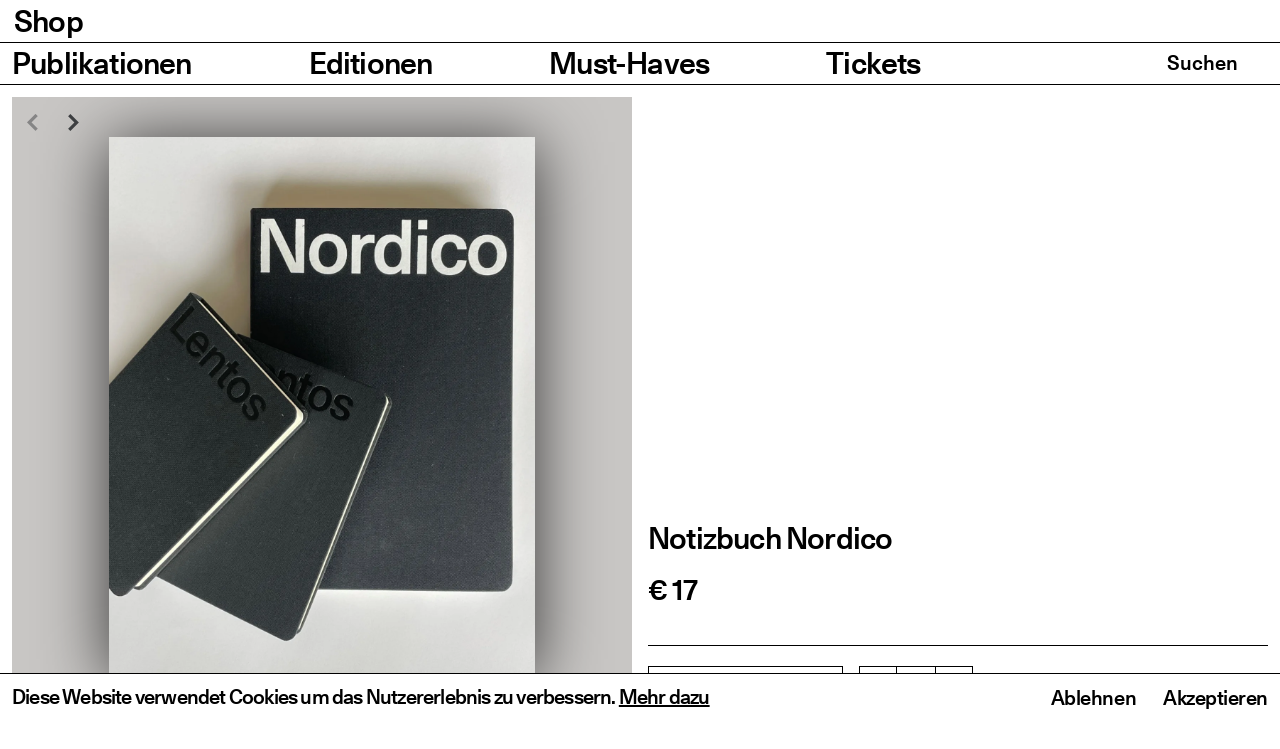

--- FILE ---
content_type: text/html; charset=UTF-8
request_url: https://shop.museenderstadtlinz.at/artikel/notizbuch-nordico
body_size: 12298
content:
<!DOCTYPE html><html
lang="de" prefix="og: http://ogp.me/ns# fb: http://ogp.me/ns/fb#" dir="ltr"><head><meta
charset="utf-8" /><meta
name="viewport" content="width=device-width,minimum-scale=1" /><title> | Shop der Museen der Stadt Linz</title><script defer
    data-domain="museenderstadtlinz.at"
    src="https://plausible.io/js/plausible.js"></script><link
rel="icon" href="/favicon.ico" /><link
rel="icon" href="/icon.svg" type="image/svg+xml" /><link
rel="apple-touch-icon" href="/apple-touch-icon.png" /><link
rel="manifest" href="/manifest.webmanifest" /><meta
name="description" content="" /><meta
property="fb:app_id" content="" /><meta
property="og:url" content="https://shop.museenderstadtlinz.at/artikel/notizbuch-nordico" /><meta
property="og:type" content="website" /><meta
property="og:title" content="Notizbuch Nordico | Shop der Museen der Stadt Linz" /><meta
property="og:image" content="" /><meta
property="og:image:width" content="1200" /><meta
property="og:image:height" content="630" /><meta
property="og:description" content="" /><meta
property="og:site_name" content="Shop" /><meta
property="og:locale" content="de_AT" /><meta
property="og:locale:alternate"
content="de_AT" /><meta
name="twitter:card" content="summary_large_image" /><meta
name="twitter:site" content="" /><meta
name="twitter:url" content="https://shop.museenderstadtlinz.at/artikel/notizbuch-nordico" /><meta
name="twitter:title" content="Notizbuch Nordico | Shop der Museen der Stadt Linz" /><meta
name="twitter:description" content="" /><meta
name="twitter:image" content="" /><link
rel="home" href="https://shop.museenderstadtlinz.at/" /><link
rel="canonical" href="https://shop.museenderstadtlinz.at/artikel/notizbuch-nordico" /><script data-consent-groups type="application/json">{"mandatory":{"position":"head","content":["<link rel='stylesheet' href='https://cdn.snipcart.com/themes/v3.3.3/default/snipcart.css' />","<script async src='https://cdn.snipcart.com/themes/v3.3.3/default/snipcart.js'><\/script>"]},"statistics":{"position":"head","content":["<script type='text/javascript'>var _paq = window._paq || [];_paq.push(['trackPageView']);_paq.push(['enableLinkTracking']);(function() {var u='https://stats.linz.at/';_paq.push(['setTrackerUrl', u+'matomo.php']);_paq.push(['setSiteId', '41']);var d=document, g=d.createElement('script'), s=d.getElementsByTagName('script')[0];g.type='text/javascript'; g.async=true; g.defer=true; g.src=u+'matomo.js'; s.parentNode.insertBefore(g,s);})();<\/script>"]}}</script><div
id="snipcart"
data-api-key="MTZiZDFjODUtNGVjYy00YTU0LWI3MjMtNzdmY2I5NTRiMWY3NjM3ODEyODk1NjQ1NzM0OTA0"
hidden></div><script>if('serviceWorker'in navigator){navigator.serviceWorker.register('/sw.js').then(function(registration){console.log('Service Worker registered! Scope: '+registration.scope);}).catch(function(err){console.log('Service Worker registration failed: '+err);});}</script><script>!function(e,t){"function"==typeof define&&define.amd?define(t):"object"==typeof exports?module.exports=t():e.Cookie=t()}(this,function(){"use strict";function e(t,n,o){return void 0===n?e.get(t):void(null===n?e.remove(t):e.set(t,n,o))}function t(e){return e.replace(/[.*+?^$|[\](){}\\-]/g,"\\$&")}function n(e){var t="";for(var n in e)if(e.hasOwnProperty(n)){if("expires"===n){var r=e[n];"object"!=typeof r&&(r+="number"==typeof r?"D":"",r=o(r)),e[n]=r.toUTCString()}if("secure"===n){if(!e[n])continue;t+=";"+n}t+=";"+n+"="+e[n]}return e.hasOwnProperty("path")||(t+=";path=/"),t}function o(e){var t=new Date,n=e.charAt(e.length-1),o=parseInt(e,10);switch(n){case"Y":t.setFullYear(t.getFullYear()+o);break;case"M":t.setMonth(t.getMonth()+o);break;case"D":t.setDate(t.getDate()+o);break;case"h":t.setHours(t.getHours()+o);break;case"m":t.setMinutes(t.getMinutes()+o);break;case"s":t.setSeconds(t.getSeconds()+o);break;default:t=new Date(e)}return t}return e.enabled=function(){var t,n="__test_key";return document.cookie=n+"=1",t=!!document.cookie,t&&e.remove(n),t},e.get=function(e,n){if("string"!=typeof e||!e)return null;e="(?:^|; )"+t(e)+"(?:=([^;]*?))?(?:;|$)";var o=new RegExp(e),r=o.exec(document.cookie);return null!==r?n?r[1]:decodeURIComponent(r[1]):null},e.getRaw=function(t){return e.get(t,!0)},e.set=function(e,t,o,r){o!==!0&&(r=o,o=!1),r=n(r?r:{});var u=e+"="+(o?t:encodeURIComponent(t))+r;document.cookie=u},e.setRaw=function(t,n,o){e.set(t,n,!0,o)},e.remove=function(t){e.set(t,"a",{expires:new Date})},e});</script><script type="module">!function(){const e=document.createElement("link").relList;if(!(e&&e.supports&&e.supports("modulepreload"))){for(const e of document.querySelectorAll('link[rel="modulepreload"]'))r(e);new MutationObserver((e=>{for(const o of e)if("childList"===o.type)for(const e of o.addedNodes)if("LINK"===e.tagName&&"modulepreload"===e.rel)r(e);else if(e.querySelectorAll)for(const o of e.querySelectorAll("link[rel=modulepreload]"))r(o)})).observe(document,{childList:!0,subtree:!0})}function r(e){if(e.ep)return;e.ep=!0;const r=function(e){const r={};return e.integrity&&(r.integrity=e.integrity),e.referrerpolicy&&(r.referrerPolicy=e.referrerpolicy),"use-credentials"===e.crossorigin?r.credentials="include":"anonymous"===e.crossorigin?r.credentials="omit":r.credentials="same-origin",r}(e);fetch(e.href,r)}}();</script><script>!function(){var e=document.createElement("script");if(!("noModule"in e)&&"onbeforeload"in e){var t=!1;document.addEventListener("beforeload",(function(n){if(n.target===e)t=!0;else if(!n.target.hasAttribute("nomodule")||!t)return;n.preventDefault()}),!0),e.type="module",e.src=".",document.head.appendChild(e),e.remove()}}();</script><script src="/dist/assets/polyfills-legacy.0ee5b330.js" nomodule onload="e=new CustomEvent(&#039;vite-script-loaded&#039;, {detail:{path: &#039;vite/legacy-polyfills&#039;}});document.dispatchEvent(e);"></script><script type="module" src="/dist/assets/main.b7f68c17.js" crossorigin onload="e=new CustomEvent(&#039;vite-script-loaded&#039;, {detail:{path: &#039;src/js/main.ts&#039;}});document.dispatchEvent(e);"></script><link
href="/dist/assets/vendor.bbc0519d.js" rel="modulepreload" crossorigin><link
href="/dist/assets/main.cec1b563.css" rel="stylesheet"><script src="/dist/assets/main-legacy.253f5436.js" nomodule onload="e=new CustomEvent(&#039;vite-script-loaded&#039;, {detail:{path: &#039;src/js/main-legacy.ts&#039;}});document.dispatchEvent(e);"></script><style>@font-face{font-display:swap;font-family:'Unica77';font-style:normal;font-weight:500;src:url('/dist/fonts/Unica77LLWeb-Medium.woff2') format('woff2'),url('/dist/fonts/Unica77LLWeb-Medium.woff') format('woff')}</style></head><body
class="museen-der-stadt-linz articles"><a
href="#main">Zum Hauptinhalt springen</a><svg
xmlns="http://www.w3.org/2000/svg"
xmlns:xlink="http://www.w3.org/1999/xlink"
focusable="false"
width="0"
height="0"
class="sr-only"><defs><symbol
id="icon-video" viewBox="0 0 121 100"><path
fill="currentColor" d="M0 0v100h121V0zm44 82V18l42 32z" /></symbol><symbol
id="icon-arrow" clip-rule="evenodd" fill-rule="evenodd" stroke-linejoin="round" stroke-miterlimit="2" viewBox="0 0 16 16"
><path
d="m0-27.495-3.674 3.674 10.074 10.074-10.074 10.073 3.674 3.674 13.748-13.747z"
fill-rule="nonzero"
transform="matrix(.581818 0 0 .581818 5.06938 15.9985)" /></symbol><symbol
id="icon-audio" viewBox="0 0 121 100"><path
d="M37 39h80v22H37z" fill="currentColor" transform="rotate(-90 77 50)"/><path
d="M-6 39H94v22H-6z" fill="currentColor" transform="rotate(-90 44 50)"/><path
d="M-9 39h40v22H-9z" fill="currentColor" transform="rotate(-90 11 50)"/><path
d="M90 39h40v22H90z" fill="currentColor" transform="rotate(-90 110 50)"/></symbol><symbol
id="icon-download" viewBox="0 0 121 100"><path
d="M0 78h121v22H0zM2.5 15.5L18 0l42.5 42.5L103 0l15.5 15.5-58 58-58-58z" fill="currentColor" /></symbol><symbol
id="icon-check" width="145" height="116" viewBox="0 0 145 116"><path
fill="#20221d"
d="M145 15.5L129.5 0l-85 85-29-29L0 71.5 44.5 116 145 15.5z" /></symbol><symbol
id="icon-plus" viewBox="0 0 16 16"><path
d="M16 6.4H9.6V0H6.4v6.4H0v3.2h6.4v6.4h3.2V9.6h6.4V6.4z"/></symbol><symbol
id="icon-close" fill-rule="evenodd" stroke-linejoin="round" stroke-miterlimit="2" clip-rule="evenodd" viewBox="0 0 23 23"><path
fill-rule="nonzero"
d="M3.04 0L-.008 3.048l8.358 8.356-8.358 8.358L3.04 22.81l11.404-11.406L3.04 0z" /><path
fill-rule="nonzero"
d="M19.88 0l3.048 3.048-8.358 8.356 8.358 8.358-3.048 3.048L8.476 11.404 19.88 0z" /></symbol><symbol
id="icon-interactive" viewBox="0 0 121 100"><path
d="M0 0v100h121V0zm61 88.5A38.5 38.5 0 1199.5 50 38.5 38.5 0 0161 88.5z" fill="currentColor" /><path
d="M61 22.5A27.5 27.5 0 1088.5 50 27.5 27.5 0 0061 22.5zm0 44A16.5 16.5 0 1177.5 50 16.5 16.5 0 0161 66.5z" fill="currentColor" /></symbol></defs></svg><div
id="page-container"><header
id="page-header" class="page-header" role="banner"><div
class="flex px-2 md:px-3 py-[0.359375rem]"><a
href="https://shop.museenderstadtlinz.at/" class="inline-flex items-end pl-2px no-underline">Shop</a></div><nav
class="nav" aria-labelledby="mainNavigation"><span
id="mainNavigation" hidden>Hauptnavigation</span><div
id="main-navigation"
class="flex w-full"
data-search-page='https://shop.museenderstadtlinz.at/suche'
data-pages='[{&quot;slug&quot;:&quot;publications&quot;,&quot;url&quot;:&quot;https:\/\/shop.museenderstadtlinz.at\/publikationen&quot;,&quot;uri&quot;:&quot;publikationen&quot;,&quot;title&quot;:&quot;Publikationen&quot;},{&quot;slug&quot;:&quot;editions&quot;,&quot;url&quot;:&quot;https:\/\/shop.museenderstadtlinz.at\/editionen&quot;,&quot;uri&quot;:&quot;editionen&quot;,&quot;title&quot;:&quot;Editionen&quot;},{&quot;slug&quot;:&quot;must-haves&quot;,&quot;url&quot;:&quot;https:\/\/shop.museenderstadtlinz.at\/must-haves&quot;,&quot;uri&quot;:&quot;must-haves&quot;,&quot;title&quot;:&quot;Must-Haves&quot;},{&quot;url&quot;:&quot;https:\/\/museenderstadtlinz.kupfticket.at\/&quot;,&quot;title&quot;:&quot;Tickets&quot;,&quot;external&quot;:true}]'
data-page-heading="Seiten"
data-meta-heading="Search &amp; Cart"
data-menu-label="Menü"
data-close-label="Schließen"
data-shop="true"
><h2 class="sr-only" id="nav-pages">
Seiten</h2><ul
class="nav-pages" aria-labelledby="nav-pages"><li><a
href="https://shop.museenderstadtlinz.at/publikationen">Publikationen</a></li><li><a
href="https://shop.museenderstadtlinz.at/editionen">Editionen</a></li><li><a
href="https://shop.museenderstadtlinz.at/must-haves">Must-Haves</a></li><li><a
href="https://museenderstadtlinz.kupfticket.at/" target="_blank" rel="noopener">Tickets</a></li></ul></div></nav></header><div
class="px-2 md:px-3"><main
id="main"><div
class="grid gap-6 md:gap-4 md:grid-cols-2 text-sm md:text-base mt-2 md:mt-3"><div
class="md:col-start-1 row-start-1 relative"><div
data-slider-wrapper><div
class="slider slider-single" tabindex="0" role="region" aria-labelledby="images" data-stage><span
class="sr-only" id="images">Bilder</span><div
class="absolute top-0 left-0 z-10 text-white mix-blend-difference mt-2" data-slider={"disableLightbox":true}></div><ul
class="flex space-x-4 md:space-x-6"><li
class="flex-shrink-0 aspect-h-1 aspect-w-1 w-full bg-gray-light overflow-hidden" ><div
class="p-10 w-full flex justify-center items-center"><picture
class="w-full h-full flex justify-center items-center"><source
type="image/webp" srcset="https://shop.museenderstadtlinz.at/assets/media/_400xAUTO_crop_center-center_none_ns/4612/Notizbuch-liegend_2022-07-07-150529_pzmk.webp 400w, https://shop.museenderstadtlinz.at/assets/media/_800xAUTO_crop_center-center_none_ns/4612/Notizbuch-liegend_2022-07-07-150529_pzmk.webp 800w, https://shop.museenderstadtlinz.at/assets/media/_1200xAUTO_crop_center-center_none_ns/4612/Notizbuch-liegend_2022-07-07-150529_pzmk.webp 1200w" width="316" height="400"><source
srcset="https://shop.museenderstadtlinz.at/assets/media/_400x507_fit_center-center_none_ns/Notizbuch-liegend_2022-07-07-150529_pzmk.jpg 400w, https://shop.museenderstadtlinz.at/assets/media/_800x1013_fit_center-center_none_ns/Notizbuch-liegend_2022-07-07-150529_pzmk.jpg 800w, https://shop.museenderstadtlinz.at/assets/media/_1200x1519_fit_center-center_none_ns/Notizbuch-liegend_2022-07-07-150529_pzmk.jpg 1200w" width="316" height="400"><img
class="filter drop-shadow h-full w-auto" src="https://shop.museenderstadtlinz.at/assets/media/_400x400_fit_center-center_none_ns/Notizbuch-liegend_2022-07-07-150529_pzmk.jpg" width="316" height="400" alt=""></picture></div></li><li
class="flex-shrink-0 aspect-h-1 aspect-w-1 w-full bg-gray-light overflow-hidden" ><div
class="p-10 w-full flex justify-center items-center"><picture
class="w-full h-full flex justify-center items-center"><source
type="image/webp" srcset="https://shop.museenderstadtlinz.at/assets/media/_400xAUTO_crop_center-center_none_ns/4611/Notizbuecher-stehend_2022-07-07-150523_fbio.webp 400w, https://shop.museenderstadtlinz.at/assets/media/_800xAUTO_crop_center-center_none_ns/4611/Notizbuecher-stehend_2022-07-07-150523_fbio.webp 800w, https://shop.museenderstadtlinz.at/assets/media/_1200xAUTO_crop_center-center_none_ns/4611/Notizbuecher-stehend_2022-07-07-150523_fbio.webp 1200w" width="337" height="400"><source
srcset="https://shop.museenderstadtlinz.at/assets/media/_400x475_fit_center-center_none_ns/Notizbuecher-stehend_2022-07-07-150523_fbio.jpg 400w, https://shop.museenderstadtlinz.at/assets/media/_800x950_fit_center-center_none_ns/Notizbuecher-stehend_2022-07-07-150523_fbio.jpg 800w, https://shop.museenderstadtlinz.at/assets/media/_1200x1425_fit_center-center_none_ns/Notizbuecher-stehend_2022-07-07-150523_fbio.jpg 1200w" width="337" height="400"><img
class="filter drop-shadow h-full w-auto" src="https://shop.museenderstadtlinz.at/assets/media/_400x400_fit_center-center_none_ns/Notizbuecher-stehend_2022-07-07-150523_fbio.jpg" width="337" height="400" alt=""></picture></div></li></ul></div></div></div><div
class="flex flex-col mt:mt-auto md:justify-end pb-8 md:py-0 md:col-start-2 md:row-start-1"><div
class="sticky bottom-4"><h1>
Notizbuch Nordico</h1><div
class="mt-5">
€ 17</div><div
data-add-to-cart="{&quot;id&quot;:&quot;4b6f21de-48e6-4fe8-ace1-6ac3b578ae33&quot;,&quot;price&quot;:17,&quot;tax&quot;:&quot;Erzeugnisse 20%&quot;,&quot;name&quot;:&quot;Notizbuch Nordico&quot;,&quot;url&quot;:&quot;https:\/\/shop.museenderstadtlinz.at\/artikel\/notizbuch-nordico&quot;,&quot;image&quot;:&quot;https:\/\/shop.museenderstadtlinz.at\/assets\/media\/_400xAUTO_crop_center-center_none_ns\/Notizbuch-liegend_2022-07-07-150529_pzmk.jpg&quot;,&quot;variants&quot;:[]}"><div
class="pt-5 mt-8 border-t flex"><button
class="snipcart-add-item border inline-flex items-center px-2 flex-shrink-0"
data-item-id="4b6f21de-48e6-4fe8-ace1-6ac3b578ae33"
data-item-price="17"
data-item-url="https://shop.museenderstadtlinz.at/artikel/notizbuch-nordico"
data-item-image="https://shop.museenderstadtlinz.at/assets/media/_400xAUTO_crop_center-center_none_ns/Notizbuch-liegend_2022-07-07-150529_pzmk.jpg"
data-item-name="Notizbuch Nordico"
>
in <span
class="hidden sm:inline">den</span> Warenkorb
</button></div></div></div></div></div><div
class="grid gap-10 md:gap-4 md:grid-cols-2 text-2xs md:text-sm md:mt-25"><div
class="border-t pt-2"><h2 class="mb-2">Beschreibung</h2><p>Das Nordico Notiz­buch ist hand­ge­fer­tigt, hat einen schwar­zen Ein­band aus Buch­bin­der­lei­nen und eine Blindprägung.</p></div><div
class="border-t pt-2"><dl
class="grid grid-cols-2 gap-x-4"><dt>For­mat</dt><dd>A5</dd><dt>Sei­ten</dt><dd>blan­ko</dd></dl></div></div><script type='application/ld+json'>{"@context":"https://www.schema.org","@type":"product","name":"Notizbuch Nordico","image":"https://shop.museenderstadtlinz.at/assets/media/_800xAUTO_crop_center-center_none_ns/Notizbuch-liegend_2022-07-07-150529_pzmk.jpg","description":"&quot;Das Nordico Notizbuch ist handgefertigt, hat einen schwarzen Einband aus Buchbinderleinen und eine Blindpr\u00e4gung.&quot;","isbn":"","gtin":"","offers":{"@type":"Offer","priceCurrency":"EUR","price":"17","availability":"https://schema.org/InStock"}}</script></main><aside
class="mt-24 border-t pt-2"><h2 class="mb-2">Ähnliche Produkte</h2><div
class="grid grid-cols-2 lg:grid-cols-4 gap-x-2 gap-y-11 md:gap-x-3 mt-12"><article
class="teaser flex flex-col text-2xs sm:text-sm" data-museums=[&quot;lentos&quot;] data-sale="false"><div
class="flex-shrink-0 aspect-h-1 aspect-w-1 w-full bg-gray-light overflow-hidden"  style="background-color: var(--bg-color); --bg-color: #C8C6C4;"><div
class="p-10 w-full flex justify-center items-center"><picture
class="h-full w-auto flex justify-center items-center"><source
type="image/webp" srcset="https://shop.museenderstadtlinz.at/assets/media/_400xAUTO_crop_center-center_none_ns/5736/Tasche-Sargnagel-1.webp 400w, https://shop.museenderstadtlinz.at/assets/media/_800xAUTO_crop_center-center_none_ns/5736/Tasche-Sargnagel-1.webp 800w, https://shop.museenderstadtlinz.at/assets/media/_1200xAUTO_crop_center-center_none_ns/5736/Tasche-Sargnagel-1.webp 1200w" width="600" height="900"><source
type="image/webp" srcset="https://shop.museenderstadtlinz.at/assets/media/_400xAUTO_crop_center-center_none_ns/Tasche-Sargnagel-1.jpg 400w, https://shop.museenderstadtlinz.at/assets/media/_800xAUTO_crop_center-center_none_ns/Tasche-Sargnagel-1.jpg 800w, https://shop.museenderstadtlinz.at/assets/media/_1200xAUTO_crop_center-center_none_ns/Tasche-Sargnagel-1.jpg 1200w" width="600" height="900"><img
class="filter drop-shadow h-full w-auto" src="https://shop.museenderstadtlinz.at/assets/media/_600xAUTO_crop_center-center_none_ns/Tasche-Sargnagel-1.jpg" width="600" height="900" loading="lazy"></picture></div></div><a
href="https://shop.museenderstadtlinz.at/artikel/tasche-sargnagel" class="mt-2">Tasche Sargnagel</a><div
class="mt-auto pt-4 md:pt-10 flex"><div
class="flex-1"><span>€ 8</span></div><div
class="flex-1"><button
class="snipcart-add-item z-10 relative whitespace-nowrap"
data-item-id="ca38133c-dad8-4de9-bb3c-8b3277032e26"
data-item-price="8"
data-item-url="https://shop.museenderstadtlinz.at/artikel/tasche-sargnagel"
data-item-image="https://shop.museenderstadtlinz.at/assets/media/_400xAUTO_crop_center-center_none_ns/Tasche-Sargnagel-1.jpg"
data-item-name="Tasche Sargnagel"
data-item-taxes="Handelswaren 20%"
data-item-has-taxes-included="true"
>
in <span
class="hidden sm:inline">den</span> Warenkorb
</button></div></div></article><article
class="teaser flex flex-col text-2xs sm:text-sm" data-museums=[&quot;nordico&quot;] data-sale="false"><div
class="flex-shrink-0 aspect-h-1 aspect-w-1 w-full bg-gray-light overflow-hidden"  style="background-color: var(--bg-color); --bg-color: #000;"><div
class="p-10 w-full flex justify-center items-center"><picture
class="h-full w-auto flex justify-center items-center"><source
type="image/webp" srcset="https://shop.museenderstadtlinz.at/assets/media/_400xAUTO_crop_center-center_none_ns/117/D753909.webp 400w, https://shop.museenderstadtlinz.at/assets/media/_800xAUTO_crop_center-center_none_ns/117/D753909.webp 800w, https://shop.museenderstadtlinz.at/assets/media/_1200xAUTO_crop_center-center_none_ns/117/D753909.webp 1200w" width="600" height="539"><source
type="image/webp" srcset="https://shop.museenderstadtlinz.at/assets/media/_400xAUTO_crop_center-center_none_ns/D753909.jpg 400w, https://shop.museenderstadtlinz.at/assets/media/_800xAUTO_crop_center-center_none_ns/D753909.jpg 800w, https://shop.museenderstadtlinz.at/assets/media/_1200xAUTO_crop_center-center_none_ns/D753909.jpg 1200w" width="600" height="539"><img
class="filter drop-shadow w-full h-auto" src="https://shop.museenderstadtlinz.at/assets/media/_600xAUTO_crop_center-center_none_ns/D753909.jpg" width="600" height="539" loading="lazy"></picture></div></div><a
href="https://shop.museenderstadtlinz.at/artikel/nordico-stofftasche" class="mt-2">Nordico Stofftasche</a><div
class="mt-auto pt-4 md:pt-10 flex"><div
class="flex-1"><span>€ 9,80</span></div><div
class="flex-1"><button
class="snipcart-add-item z-10 relative whitespace-nowrap"
data-item-id="0f3a94bd-3eef-46b8-bc08-93008e2bc2f9"
data-item-price="9.8"
data-item-url="https://shop.museenderstadtlinz.at/artikel/nordico-stofftasche"
data-item-image="https://shop.museenderstadtlinz.at/assets/media/_400xAUTO_crop_center-center_none_ns/D753909.jpg"
data-item-name="Nordico Stofftasche"
data-item-taxes="Erzeugnisse 20%"
data-item-has-taxes-included="true"
data-item-custom1-name=Farbe
data-item-custom1-options=Gelb|Rot
>
in <span
class="hidden sm:inline">den</span> Warenkorb
</button></div></div></article><article
class="teaser flex flex-col text-2xs sm:text-sm" data-museums=[&quot;lentos&quot;] data-sale="false"><div
class="flex-shrink-0 aspect-h-1 aspect-w-1 w-full bg-gray-light overflow-hidden"  style="background-color: var(--bg-color); --bg-color: #C8C6C4;"><div
class="p-10 w-full flex justify-center items-center"><picture
class="h-full w-auto flex justify-center items-center"><source
type="image/webp" srcset="https://shop.museenderstadtlinz.at/assets/media/_400xAUTO_crop_center-center_none_ns/3915/Lentos-Ring.webp 400w, https://shop.museenderstadtlinz.at/assets/media/_800xAUTO_crop_center-center_none_ns/3915/Lentos-Ring.webp 800w, https://shop.museenderstadtlinz.at/assets/media/_1200xAUTO_crop_center-center_none_ns/3915/Lentos-Ring.webp 1200w" width="600" height="400"><source
type="image/webp" srcset="https://shop.museenderstadtlinz.at/assets/media/_400xAUTO_crop_center-center_none_ns/Lentos-Ring.jpg 400w, https://shop.museenderstadtlinz.at/assets/media/_800xAUTO_crop_center-center_none_ns/Lentos-Ring.jpg 800w, https://shop.museenderstadtlinz.at/assets/media/_1200xAUTO_crop_center-center_none_ns/Lentos-Ring.jpg 1200w" width="600" height="400"><img
class="filter drop-shadow w-full h-auto" src="https://shop.museenderstadtlinz.at/assets/media/_600xAUTO_crop_center-center_none_ns/Lentos-Ring.jpg" width="600" height="400" loading="lazy"></picture></div></div><a
href="https://shop.museenderstadtlinz.at/artikel/lentos-ring" class="mt-2">Lentos Ring</a><div
class="mt-auto pt-4 md:pt-10 flex"><div
class="flex-1"><span>€ 39</span></div><div
class="flex-1"><button
class="snipcart-add-item z-10 relative whitespace-nowrap"
data-item-id="e2a3fdf0-b3ff-4070-b736-1011d09ed78c"
data-item-price="39"
data-item-url="https://shop.museenderstadtlinz.at/artikel/lentos-ring"
data-item-image="https://shop.museenderstadtlinz.at/assets/media/_400xAUTO_crop_center-center_none_ns/Lentos-Ring.jpg"
data-item-name="Lentos Ring"
data-item-taxes="Erzeugnisse 20%"
data-item-has-taxes-included="true"
data-item-custom1-name=Ausführung
data-item-custom1-options=matt 16 mm|matt 17 mm|matt 18 mm|matt 19 mm|matt 21 mm|glänzend 16 mm|glänzend 17 mm|glänzend 18 mm|glänzend 19 mm|glänzend 21 mm
>
in <span
class="hidden sm:inline">den</span> Warenkorb
</button></div></div></article><article
class="teaser flex flex-col text-2xs sm:text-sm" data-museums=[&quot;lentos&quot;] data-sale="false"><div
class="flex-shrink-0 aspect-h-1 aspect-w-1 w-full bg-gray-light overflow-hidden"  style="background-color: var(--bg-color); --bg-color: #000;"><div
class="p-10 w-full flex justify-center items-center"><picture
class="h-full w-auto flex justify-center items-center"><source
type="image/webp" srcset="https://shop.museenderstadtlinz.at/assets/media/_400xAUTO_crop_center-center_none_ns/324/D753915.webp 400w, https://shop.museenderstadtlinz.at/assets/media/_800xAUTO_crop_center-center_none_ns/324/D753915.webp 800w, https://shop.museenderstadtlinz.at/assets/media/_1200xAUTO_crop_center-center_none_ns/324/D753915.webp 1200w" width="600" height="877"><source
type="image/webp" srcset="https://shop.museenderstadtlinz.at/assets/media/_400xAUTO_crop_center-center_none_ns/D753915.jpg 400w, https://shop.museenderstadtlinz.at/assets/media/_800xAUTO_crop_center-center_none_ns/D753915.jpg 800w, https://shop.museenderstadtlinz.at/assets/media/_1200xAUTO_crop_center-center_none_ns/D753915.jpg 1200w" width="600" height="877"><img
class="filter drop-shadow h-full w-auto" src="https://shop.museenderstadtlinz.at/assets/media/_600xAUTO_crop_center-center_none_ns/D753915.jpg" width="600" height="877" loading="lazy"></picture></div></div><a
href="https://shop.museenderstadtlinz.at/artikel/lentos-stofftasche" class="mt-2">Lentos Stofftasche</a><div
class="mt-auto pt-4 md:pt-10 flex"><div
class="flex-1"><span>€ 9,80</span></div><div
class="flex-1"><button
class="snipcart-add-item z-10 relative whitespace-nowrap"
data-item-id="d3dc0cb8-b90d-4762-8e85-825f2d054d05"
data-item-price="9.8"
data-item-url="https://shop.museenderstadtlinz.at/artikel/lentos-stofftasche"
data-item-image="https://shop.museenderstadtlinz.at/assets/media/_400xAUTO_crop_center-center_none_ns/D753915.jpg"
data-item-name="Lentos Stofftasche"
data-item-taxes="Erzeugnisse 20%"
data-item-has-taxes-included="true"
>
in <span
class="hidden sm:inline">den</span> Warenkorb
</button></div></div></article></div></aside><footer
class="footer"><div
class="pb-40 pt-56"><ul
class=" text-lg md:text-3xl leading-xs group"><li
class="group-hover:text-gray-dark transition-colors duration-75"><a
href="https://shop.museenderstadtlinz.at/publikationen" class="inline-block overflow-hidden hover:text-black transition-colors duration-75">Publikationen</a></li><li
class="group-hover:text-gray-dark transition-colors duration-75"><a
href="https://shop.museenderstadtlinz.at/editionen" class="inline-block overflow-hidden hover:text-black transition-colors duration-75">Editionen</a></li><li
class="group-hover:text-gray-dark transition-colors duration-75"><a
href="https://shop.museenderstadtlinz.at/must-haves" class="inline-block overflow-hidden hover:text-black transition-colors duration-75">Must-Haves</a></li><li
class="group-hover:text-gray-dark transition-colors duration-75"><a
href="https://museenderstadtlinz.kupfticket.at/" class="inline-block overflow-hidden hover:text-black transition-colors duration-75" target="_blank" rel="noopener">Tickets</a></li></ul></div><div
class="py-10px space-y-16 md:space-y-52"><div
class="flex flex-wrap -m-6px text-2xs md:text-base leading-tight md:leading-none"><address
class="p-6px flex-1 space-y-nl not-italic"><p>
Museen der Stadt Linz
<br
/><span>            Ernst-Koref-Promenade 1, <span
class="whitespace-nowrap">
4020 Linz
</span></span></p><p><abbr
title="Telefonnummer"
class="inline-block mr-1 lg:w-25">
T
</abbr><a
href="tel:+4373270703614">
+43 (0) 732 70703614
</a><br
/><abbr
title="E-Mail-Adresse"
class="inline-block mr-1 lg:w-25">
E
</abbr><a
href="mailto:kassa@lentos.at"
target="_blank"
rel="noopener">
kassa@lentos.at
</a></p></address><div
class="flex-1 p-6px"><table><caption><h3 class="text-left mb-nl">Öffnungszeiten</h3></caption><thead
class="sr-only"><tr><th>
Wochentag</th><th>
Öffnungszeiten</th></tr></thead><tbody><tr><td
class="p-0 pr-2 md:pr-5"><abbr
title='Dienstag'>Di</abbr>–<abbr
title='Sonntag'>So</abbr></td><td
class="p-0">
10 – 18&nbsp;Uhr</td></tr><tr><td
class="p-0 pr-2 md:pr-5"><abbr
title='Donnerstag'>Do</abbr></td><td
class="p-0">
10 – 20&nbsp;Uhr</td></tr><tr><td
class="p-0 pr-2 md:pr-5"><abbr
title='Montag'>Mo</abbr></td><td
class="p-0">
geschlos­sen</td></tr></tbody></table></div><div
class="w-full p-6px"><ul
class="mt-2nl leading-loose md:leading-none"
role="list"><li><a
href="https://shop.museenderstadtlinz.at/datenschutz">
Datenschutz
</a></li><li><a
href="https://shop.museenderstadtlinz.at/impressum">
Impressum
</a></li><li><a
href="https://shop.museenderstadtlinz.at/agb">
AGB
</a></li></ul></div></div></div><div
class="mt-16 md:mt-25 pb-2 md:pb-3" data-footer-animation><div
class="space-y-footer2"><div
class="space-y-footer"><a
href="https://www.lentos.at"
class="block"
target="_blank"
rel="noopener"><svg
xmlns="http://www.w3.org/2000/svg"
fill-rule="evenodd"
stroke-linejoin="round"
stroke-miterlimit="2"
clip-rule="evenodd"
viewBox="0 0 568 45"><title>Lentos Kunstmuseum</title><path
fill-rule="nonzero"
d="M521.54 43.76h7.23V28.45c0-5.91 1.39-10.85 6.57-10.85 4.28 0 5.37 3.74 5.37 7.9v18.26h7.23V28.45c0-5.91 1.45-10.85 6.63-10.85 4.28 0 5.24 3.74 5.24 7.9v18.26h7.24V24.29c0-4.1-.79-7.29-2.65-9.46-1.63-1.75-4-2.77-7.42-2.77-4.46 0-8.38 1.5-10.61 5.24-1.69-3.74-4.76-5.24-8.8-5.24a11.16 11.16 0 00-9.57 4.76l.07-4.16h-6.51l-.02 31.1zm-12.54 0h6.75v-31.1h-7.23v15.79c0 3.8-.73 6.39-1.93 8a6.004 6.004 0 01-5.13 2.41c-5 0-5.72-4.22-5.72-8.8v-17.4h-7.18v17.66c0 4.46.3 7.72 1.81 9.83a10.22 10.22 0 008.8 4.22 12.107 12.107 0 009.83-4.65v4.04zM462.64 25c.43-5.25 3.56-8 7.54-8s7 2.71 7.35 8h-14.89zm-7.35 3.07c0 10.19 5.24 16.52 15.25 16.52 7.53 0 12.6-3.38 14.29-10.13h-7.66a6.4 6.4 0 01-6.57 4.82c-5.06 0-7.72-3.73-7.84-9h22.13c0-4.82-.61-8.86-2.48-12.12-2.23-3.79-6.14-6.38-11.87-6.38-9.34 0-15.25 6.87-15.25 16.27M426 33.82c.12 7 5.19 10.79 14 10.79 8.08 0 13.2-3.68 13.2-9.65 0-5.97-4.94-7.77-9.83-9-4.64-1.2-9.22-1.93-9.22-5.3 0-2.23 2.05-3.62 5.25-3.62 3.91 0 5.84 1.51 6 5.18h7.18c0-6.81-4.64-10.36-12.9-10.36-7.9 0-13 3.73-13 9.4 0 6.81 6.26 8.2 11.57 9.46 4 1 7.47 1.81 7.47 4.89 0 2.41-2.23 3.85-5.66 3.85-4.34 0-6.63-1.87-6.63-5.6l-7.43-.04zm-10.61 9.94h6.76v-31.1h-7.25v15.79c0 3.8-.72 6.39-1.93 8a5.934 5.934 0 01-5.12 2.41c-5 0-5.73-4.22-5.73-8.8v-17.4H395v17.66c0 4.46.3 7.72 1.81 9.83a10.22 10.22 0 008.8 4.22 12.109 12.109 0 009.82-4.65l-.04 4.04zm-71.25 0h7.24V28.45c0-5.91 1.38-10.85 6.57-10.85 4.28 0 5.36 3.74 5.36 7.9v18.26h7.24V28.45c0-5.91 1.44-10.85 6.63-10.85 4.28 0 5.24 3.74 5.24 7.9v18.26h7.23V24.29c0-4.1-.78-7.29-2.65-9.46-1.63-1.75-4-2.77-7.41-2.77-4.46 0-8.38 1.5-10.61 5.24-1.69-3.74-4.76-5.24-8.8-5.24a11.16 11.16 0 00-9.59 4.76l.06-4.16h-6.51v31.1zm-22.72-31.1v5.54h5v16.1c0 7.05 2.65 10 8.8 10 1.565.03 3.126-.155 4.64-.55v-5.53c-.811.175-1.64.256-2.47.24-2.89 0-3.74-1.81-3.74-5.61V18.2h6.15v-5.54h-6.15V4.94h-7.23v7.72h-5zm-28.64 21.16c.12 7 5.18 10.79 14 10.79 8.08 0 13.2-3.68 13.2-9.65 0-5.97-4.94-7.77-9.82-9-4.65-1.2-9.23-1.93-9.23-5.3 0-2.23 2-3.62 5.25-3.62 3.92 0 5.85 1.51 6 5.18h7.17c0-6.81-4.64-10.36-12.9-10.36-7.9 0-13 3.73-13 9.4 0 6.81 6.27 8.2 11.57 9.46 4 1 7.48 1.81 7.48 4.89 0 2.41-2.23 3.85-5.67 3.85-4.34 0-6.63-1.87-6.63-5.6l-7.42-.04zm-24.9-21.16h-6.69v31.1h7.23V28c0-7.35 2.53-10.43 7.06-10.43 4.94 0 5.66 4.1 5.66 8.8v17.39h7.24V25.92c0-3.86-.37-7.17-1.87-9.58-1.51-2.66-4.22-4.28-8.74-4.28a12.21 12.21 0 00-9.89 4.64v-4.04zm-20 31.1h6.75v-31.1h-7.23v15.79c0 3.8-.73 6.39-1.93 8a6.004 6.004 0 01-5.13 2.41c-5 0-5.72-4.22-5.72-8.8v-17.4h-7.18v17.66c0 4.46.31 7.72 1.81 9.83a10.22 10.22 0 008.8 4.22 12.107 12.107 0 009.83-4.65v4.04zm-54.67 0h7.65V22.48L217 43.76h9.64l-18.56-23.45L225.14 0h-8.74l-15.55 19.35V0h-7.65l.01 43.76zm-48-9.94c.12 7 5.19 10.79 14 10.79 8.07 0 13.2-3.68 13.2-9.65 0-5.97-4.94-7.77-9.83-9-4.64-1.2-9.22-1.93-9.22-5.3 0-2.23 2.05-3.62 5.25-3.62 3.91 0 5.84 1.51 6 5.18h7.18c0-6.81-4.65-10.36-12.9-10.36-7.9 0-13 3.73-13 9.4 0 6.81 6.27 8.2 11.57 9.46 4 1 7.47 1.81 7.47 4.89 0 2.41-2.23 3.85-5.66 3.85-4.34 0-6.63-1.87-6.63-5.6l-7.43-.04zm-17.72-16.46c5.06 0 8 4.22 8 10.85s-3 10.85-8.08 10.85-7.9-4.28-7.9-10.85c0-6.57 3-10.85 8-10.85m0-5.54C118 11.82 112 18.39 112 28.21s6 16.4 15.43 16.4S143 38 143 28.21s-6-16.39-15.55-16.39m-35.38.84v5.54h5v16.1c0 7.05 2.65 10 8.8 10 1.565.03 3.126-.155 4.64-.55v-5.53c-.811.175-1.64.256-2.47.24-2.89 0-3.74-1.81-3.74-5.61V18.2h6.15v-5.54h-6.15V4.94h-7.19v7.72h-5.04zm-22.55 0h-6.65v31.1h7.24V28c0-7.35 2.53-10.43 7-10.43 4.94 0 5.66 4.1 5.66 8.8v17.39h7.24V25.92c0-3.86-.36-7.17-1.87-9.58-1.51-2.66-4.22-4.28-8.74-4.28a12.21 12.21 0 00-9.89 4.64l.01-4.04zM36.53 25c.42-5.25 3.56-8 7.53-8s7 2.71 7.36 8H36.53zm-7.36 3.07c0 10.19 5.25 16.52 15.26 16.52 7.53 0 12.6-3.38 14.28-10.13h-7.65a6.42 6.42 0 01-6.57 4.82c-5.07 0-7.72-3.73-7.84-9h22.12c0-4.82-.6-8.86-2.47-12.12-2.23-3.79-6.15-6.38-11.87-6.38-9.35 0-15.26 6.87-15.26 16.27M0 43.76h28.33v-6.39H7.66V0H0v43.76z" /></svg></a><a
href="https://www.nordico.at"
class="block"
target="_blank"
rel="noopener"><svg
xmlns="http://www.w3.org/2000/svg"
fill-rule="evenodd"
stroke-linejoin="round"
stroke-miterlimit="2"
clip-rule="evenodd"
viewBox="0 0 568 46"><title>Nordico Stadtmusem</title><path
fill-rule="nonzero"
d="M521.53 44.67h7.24V29.36c0-5.91 1.39-10.85 6.57-10.85 4.28 0 5.36 3.74 5.36 7.9v18.26h7.24V29.36c0-5.91 1.45-10.85 6.63-10.85 4.28 0 5.24 3.74 5.24 7.9v18.26h7.24V25.2c0-4.1-.79-7.29-2.66-9.46-1.62-1.75-4-2.78-7.41-2.78-4.46 0-8.38 1.51-10.61 5.25-1.69-3.74-4.76-5.25-8.8-5.25a11.17 11.17 0 00-9.57 4.77l.07-4.16h-6.52l-.02 31.1zm-12.53 0h6.75v-31.1h-7.23v15.79c0 3.8-.73 6.39-1.93 8a6.004 6.004 0 01-5.13 2.41c-5 0-5.72-4.22-5.72-8.8v-17.4h-7.18v17.66c0 4.46.3 7.71 1.81 9.82a10.188 10.188 0 008.8 4.22 12.099 12.099 0 009.83-4.6v4zm-46.36-18.75c.42-5.24 3.56-8 7.54-8s7 2.71 7.35 8h-14.89zM455.29 29c0 10.19 5.24 16.51 15.25 16.51 7.53 0 12.6-3.37 14.29-10.12h-7.66a6.41 6.41 0 01-6.57 4.82c-5.06 0-7.72-3.74-7.84-9h22.13c0-4.82-.61-8.86-2.48-12.12-2.23-3.79-6.14-6.39-11.87-6.39-9.34 0-15.25 6.88-15.25 16.28M426 34.72c.12 7.06 5.19 10.79 14 10.79 8.07 0 13.2-3.67 13.2-9.64 0-5.97-4.94-7.78-9.83-9-4.64-1.21-9.22-1.93-9.22-5.31 0-2.23 2.05-3.61 5.25-3.61 3.91 0 5.84 1.5 6 5.18h7.18c0-6.81-4.64-10.37-12.9-10.37-7.9 0-13 3.74-13 9.41 0 6.81 6.26 8.19 11.57 9.46 4 1 7.47 1.81 7.47 4.88 0 2.41-2.23 3.86-5.66 3.86-4.34 0-6.63-1.87-6.63-5.61l-7.43-.04zm-10.62 9.95h6.76v-31.1h-7.24v15.79c0 3.8-.72 6.39-1.93 8a6.006 6.006 0 01-5.12 2.41c-5 0-5.73-4.22-5.73-8.8v-17.4H395v17.66c0 4.46.3 7.71 1.81 9.82a10.188 10.188 0 008.8 4.22 12.098 12.098 0 009.77-4.6v4zm-71.25 0h7.24V29.36c0-5.91 1.38-10.85 6.57-10.85 4.28 0 5.36 3.74 5.36 7.9v18.26h7.24V29.36c0-5.91 1.44-10.85 6.63-10.85 4.28 0 5.24 3.74 5.24 7.9v18.26h7.23V25.2c0-4.1-.78-7.29-2.65-9.46-1.63-1.75-4-2.78-7.41-2.78-4.46 0-8.38 1.51-10.61 5.25-1.69-3.74-4.76-5.25-8.8-5.25a11.17 11.17 0 00-9.59 4.77l.06-4.16h-6.51v31.1zm-20.73-31.1v5.54h5v16.1c0 7 2.65 10 8.8 10a17.53 17.53 0 004.64-.54v-5.55c-.81.183-1.64.267-2.47.25-2.89 0-3.74-1.81-3.74-5.61V19.11h6.15v-5.54h-6.15V5.85h-7.23v7.72h-5zm-23.81 15.49c0-6.51 2.83-10.55 7.47-10.55s7.42 4.1 7.42 10.55c0 6.63-3 10.61-7.54 10.61s-7.35-4.16-7.35-10.61m-7.48 0c0 10.25 5.25 16.21 13.14 16.21a11.438 11.438 0 009.53-4.76v4.16h6.81V.91h-7.23v16.21c-2.05-3-5.37-4.16-9.11-4.16-7.95 0-13.14 6.27-13.14 16.1m-10.37 2.29c0 6.75-3.25 8.92-7.71 8.92-3.32 0-5.18-1.69-5.18-4.34 0-5.3 7.47-5.18 12.89-5.91v1.33zm1.15 13.32h6.57a58.496 58.496 0 01-.66-9.76v-8.69c0-8.31-2.84-13.5-12.72-13.5-8.08 0-13.32 3.86-13.56 10.37h7.41c.06-3.32 2.23-5.24 6.15-5.24 3.92 0 5.66 2.11 5.66 5.9v1.33c-7.89.9-20.37 1-20.37 11 0 5.79 3.92 9.22 10.79 9.22 4.88 0 7.84-1.5 10.43-4.64.028 1.338.128 2.673.3 4m-41.41-31.09v5.54h5v16.1c0 7 2.65 10 8.8 10a17.443 17.443 0 004.64-.54v-5.55c-.81.183-1.64.267-2.47.25-2.89 0-3.74-1.81-3.74-5.61V19.11h6.15v-5.54h-6.15V5.85h-7.23v7.72h-5zM207.6 30.02c0 9.77 6.63 15.55 17.3 15.55 9.89 0 16.52-5.3 16.52-13.32 0-7.71-6.51-10.49-13.51-12.48-7.53-2.1-11.51-3.73-11.51-7.89 0-3.68 3.62-5.85 7.72-5.85 4.7 0 8.44 3.14 8.44 8.26h7.77C240.15 5.43 234.18 0 224.48 0s-16.1 5.07-16.1 12.54c0 8.86 8 11 15 13.08 5.31 1.57 10 3.08 10 7.6 0 3.79-3.25 6.27-8.44 6.27-5.91 0-9.4-3.5-9.4-9.47h-7.94zm-24.77-11.75c5.06 0 8 4.22 8 10.85s-3 10.85-8.07 10.85-7.9-4.28-7.9-10.85c0-6.57 2.95-10.85 8-10.85m0-5.55c-9.47 0-15.5 6.57-15.5 16.4 0 9.83 6 16.39 15.44 16.39s15.61-6.57 15.61-16.39-6-16.4-15.55-16.4m-24.39 20.95c-.54 4-2.89 6.27-6.45 6.27-4.52 0-7.35-4.46-7.35-11s2.71-10.67 7.33-10.67c3.56 0 5.79 2.17 6.27 6.09h7.48c-.42-7.06-5.43-11.7-13.69-11.7-9.22 0-14.88 6.75-14.88 16.46s5.6 16.45 14.88 16.45c8.08 0 13.21-4.46 13.75-11.87l-7.34-.03zm-31.76-25.5h7.23V.91h-7.23v7.26zm0 36.47h7.23V13.57h-7.23v31.07zm-26.59-15.58c0-6.51 2.84-10.55 7.48-10.55 4.64 0 7.4 4.1 7.4 10.55 0 6.63-3 10.61-7.53 10.61s-7.36-4.16-7.36-10.61m-7.47 0c0 10.25 5.24 16.21 13.14 16.21a11.421 11.421 0 009.52-4.76v4.16h6.81V.91h-7.23v16.21c-2-3-5.36-4.16-9.1-4.16-8 0-13.14 6.27-13.14 16.1M74.2 44.67h7.24V31.05c0-7.6 2.17-11.52 8.13-11.52 1.055-.01 2.108.094 3.14.31v-6.27a16.01 16.01 0 00-3.44-.3A9.192 9.192 0 0081 18.21v-4.64h-6.8v31.1zm-19.1-26.4c5.06 0 8 4.22 8 10.85S60.16 39.97 55 39.97s-7.86-4.3-7.86-10.85 3-10.85 8-10.85m0-5.55c-9.47 0-15.5 6.57-15.5 16.4 0 9.83 6 16.39 15.43 16.39s15.62-6.57 15.62-16.39-6-16.4-15.55-16.4M0 44.67h7.11l-.06-21.76C7 19.29 6.69 12.78 6.57 8.38H7a163.587 163.587 0 007.42 15.37C15.61 25.98 23 41.23 25 44.67h10.62V.91h-7.11l.06 21.76c.06 3.62.24 9.76.36 14.1h-.42c-1.14-2.83-3.19-7.29-6.75-14C20.43 20.42 12.9 4.93 10.61.95H0v43.72z" /></svg></a></div><a
href="https://www.museenderstadtlinz.at"
class="block"
target="_blank"
rel="noopener"><svg
class="block"
xmlns="http://www.w3.org/2000/svg"
fill-rule="evenodd"
stroke-linejoin="round"
stroke-miterlimit="2"
clip-rule="evenodd"
viewBox="0 0 568 46"><title>Museen der Stadt Linz</title><path
fill-rule="nonzero"
d="M542 44.71h25.44V39.1h-10c-1.56 0-6.21.06-7.77.24l17.18-20.31V13.6h-24.22v5.63h9.29c1.32 0 6.09-.12 7.41-.3L542 39.23v5.48zM519.16 13.6h-6.7v31.11h7.24V28.97c0-7.35 2.53-10.43 7.05-10.43 4.94 0 5.67 4.1 5.67 8.81v17.36h7.23V26.86c0-3.85-.36-7.17-1.87-9.58-1.51-2.65-4.22-4.28-8.74-4.28a12.22 12.22 0 00-9.88 4.64V13.6zm-19.75-5.37h7.24V.93h-7.24v7.3zm0 36.47h7.24V13.6h-7.24v31.1zm-31.4 0h28.33v-6.39h-20.68V.94H468l.01 43.76zm-34.18-31.11v5.55h5v16.09c0 7.06 2.65 10 8.8 10a17.443 17.443 0 004.64-.54v-5.55c-.811.176-1.64.256-2.47.24-2.89 0-3.73-1.81-3.73-5.6V19.15h6.14V13.6h-6.14V5.89h-7.24v7.71l-5-.01zm-24.11 15.49c0-6.51 2.83-10.55 7.47-10.55s7.42 4.1 7.42 10.55c0 6.63-3 10.61-7.54 10.61s-7.35-4.16-7.35-10.61m-7.48 0c0 10.25 5.25 16.22 13.15 16.22a11.46 11.46 0 009.52-4.76v4.16h6.81V.94h-7.23v16.22c-2.05-3-5.37-4.16-9.1-4.16-8 0-13.15 6.27-13.15 16.09m-10.67 2.29c0 6.76-3.25 8.93-7.71 8.93-3.32 0-5.19-1.69-5.19-4.34 0-5.31 7.48-5.19 12.9-5.91v1.32zm1.15 13.33h6.57a58.622 58.622 0 01-.66-9.77v-8.71c0-8.32-2.84-13.5-12.72-13.5-8.08 0-13.32 3.86-13.56 10.37h7.41c.06-3.32 2.23-5.25 6.15-5.25 3.92 0 5.66 2.11 5.66 5.91v1.33c-7.89.9-20.37 1-20.37 11 0 5.78 3.92 9.22 10.79 9.22 4.88 0 7.84-1.51 10.43-4.64.028 1.338.128 2.673.3 4m-41.11-31.11v5.55h5v16.12c0 7.06 2.65 10 8.8 10a17.443 17.443 0 004.64-.54v-5.55c-.811.176-1.64.256-2.47.24-2.89 0-3.73-1.81-3.73-5.6V19.15H370V13.6h-6.14V5.89h-7.24v7.71l-5.01-.04zm-33.88 16.46c0 9.76 6.63 15.55 17.3 15.55 9.89 0 16.52-5.3 16.52-13.32 0-7.72-6.51-10.49-13.5-12.48-7.54-2.11-11.52-3.74-11.52-7.9 0-3.67 3.62-5.84 7.72-5.84 4.7 0 8.44 3.13 8.44 8.26h7.77C350.28 5.42 344.32 0 334.61 0s-16.09 5.06-16.09 12.54c0 8.86 8 11 14.94 13.08 5.31 1.57 10 3.07 10 7.59 0 3.8-3.25 6.27-8.44 6.27-5.91 0-9.4-3.49-9.4-9.46h-7.89zm-30.68 14.65h7.23V31.08c0-7.59 2.17-11.51 8.14-11.51a14.591 14.591 0 013.14.3V13.6a16.75 16.75 0 00-3.44-.3 9.203 9.203 0 00-8.26 4.94V13.6h-6.81v31.07zm-26.16-18.75c.42-5.24 3.56-8 7.53-8s7 2.72 7.36 8h-14.89zm-7.35 3.07c0 10.19 5.24 16.52 15.25 16.52 7.53 0 12.59-3.38 14.28-10.13h-7.65a6.41 6.41 0 01-6.57 4.83c-5.07 0-7.72-3.74-7.84-9h22.12c0-4.82-.6-8.86-2.47-12.11-2.23-3.8-6.15-6.39-11.87-6.39-9.35 0-15.25 6.87-15.25 16.27m-25.86.06c0-6.51 2.83-10.55 7.47-10.55s7.41 4.1 7.41 10.55c0 6.63-2.95 10.61-7.53 10.61s-7.35-4.16-7.35-10.61m-7.48 0c0 10.25 5.25 16.22 13.14 16.22a11.467 11.467 0 009.53-4.76v4.16h6.81V.94h-7.24v16.22c-2.05-3-5.36-4.16-9.1-4.16-8 0-13.14 6.27-13.14 16.09M185.42 13.6h-6.69v31.11H186V28.97c0-7.35 2.53-10.43 7-10.43 5 0 5.67 4.1 5.67 8.81v17.36h7.23V26.86c0-3.85-.36-7.17-1.86-9.58-1.51-2.65-4.22-4.28-8.75-4.28-3.836-.09-7.5 1.63-9.88 4.64l.01-4.04zm-32.85 12.36c.42-5.24 3.55-8 7.53-8 3.98 0 7 2.72 7.36 8h-14.89zm-7.36 3.07c0 10.19 5.25 16.52 15.25 16.52 7.54 0 12.6-3.38 14.29-10.13h-7.65a6.42 6.42 0 01-6.58 4.83c-5.06 0-7.71-3.74-7.83-9h22.12c0-4.82-.6-8.86-2.47-12.11-2.23-3.8-6.15-6.39-11.88-6.39-9.34 0-15.25 6.87-15.25 16.27M121 25.96c.42-5.24 3.56-8 7.54-8s7 2.72 7.35 8H121zm-7.35 3.07c0 10.19 5.24 16.52 15.25 16.52 7.53 0 12.6-3.38 14.28-10.13h-7.65a6.41 6.41 0 01-6.57 4.83c-5.07 0-7.72-3.74-7.84-9h22.12c0-4.82-.6-8.86-2.47-12.11-2.23-3.8-6.15-6.39-11.87-6.39-9.35 0-15.25 6.87-15.25 16.27m-29.3 5.73c.12 7.05 5.18 10.79 14 10.79 8.07 0 13.2-3.68 13.2-9.64 0-5.96-5-7.78-9.83-9.05-4.64-1.2-9.22-1.93-9.22-5.3 0-2.23 2-3.62 5.24-3.62 3.92 0 5.85 1.51 6 5.19h7.17c0-6.82-4.64-10.37-12.9-10.37-7.89 0-13 3.74-13 9.4 0 6.81 6.27 8.2 11.58 9.47 4 1 7.47 1.8 7.47 4.88 0 2.41-2.23 3.86-5.66 3.86-4.34 0-6.63-1.87-6.63-5.61h-7.42zM73.74 44.7h6.75V13.6h-7.25v15.8c0 3.79-.72 6.39-1.93 8a5.934 5.934 0 01-5.12 2.41c-5 0-5.73-4.22-5.73-8.8V13.6h-7.17v17.63c0 4.46.3 7.72 1.81 9.83a10.22 10.22 0 008.8 4.22 12.12 12.12 0 009.82-4.64l.02 4.06zM0 44.71h7.05V22.1c0-4-.3-10.19-.42-14h.42c.67 2.47 7.54 21.58 12.06 36.65h8.74c4.46-15.07 11.27-34.18 12-36.65h.42c-.12 4.58-.3 9.76-.3 14v22.61h7.11V.94h-12l-7.83 24.54c-1.15 3.61-2.23 7.53-3 11h-.42c-1-3.38-1.87-7-3.25-11L12 .94H0v43.77z" /></svg></a></div></div></footer></div><div
class="sticky bottom-[2.375rem] md:bottom-0 z-10" id="cookieDisclaimer"><p>Diese Website verwendet Cookies um das Nutzererlebnis zu verbessern. <a
href="https://shop.museenderstadtlinz.at/datenschutz">Mehr dazu</a></p></div></div></body></html>

--- FILE ---
content_type: text/css
request_url: https://shop.museenderstadtlinz.at/dist/assets/main.cec1b563.css
body_size: 50823
content:
/*! tailwindcss v2.1.2 | MIT License | https://tailwindcss.com
 *//*! modern-normalize v1.0.0 | MIT License | https://github.com/sindresorhus/modern-normalize */*,::after,::before{box-sizing:border-box}:root{-moz-tab-size:4;-o-tab-size:4;tab-size:4}html{line-height:1.15;-webkit-text-size-adjust:100%}body{margin:0}body{font-family:system-ui,-apple-system,'Segoe UI',Roboto,Helvetica,Arial,sans-serif,'Apple Color Emoji','Segoe UI Emoji'}hr{height:0;color:inherit}abbr[title]{-webkit-text-decoration:underline dotted;text-decoration:underline dotted}b,strong{font-weight:bolder}code,kbd,pre,samp{font-family:ui-monospace,SFMono-Regular,Consolas,'Liberation Mono',Menlo,monospace;font-size:1em}small{font-size:80%}sub,sup{font-size:75%;line-height:0;position:relative;vertical-align:baseline}sub{bottom:-.25em}sup{top:-.5em}table{text-indent:0;border-color:inherit}button,input,optgroup,select,textarea{font-family:inherit;font-size:100%;line-height:1.15;margin:0}button,select{text-transform:none}[type=button],[type=reset],[type=submit],button{-webkit-appearance:button}::-moz-focus-inner{border-style:none;padding:0}:-moz-focusring{outline:1px dotted ButtonText}:-moz-ui-invalid{box-shadow:none}legend{padding:0}progress{vertical-align:baseline}::-webkit-inner-spin-button,::-webkit-outer-spin-button{height:auto}[type=search]{-webkit-appearance:textfield;outline-offset:-2px}::-webkit-search-decoration{-webkit-appearance:none}::-webkit-file-upload-button{-webkit-appearance:button;font:inherit}summary{display:list-item}blockquote,dd,dl,figure,h1,h2,h3,h4,h5,h6,hr,p,pre{margin:0}button{background-color:transparent;background-image:none}button:focus{outline:1px dotted;outline:5px auto -webkit-focus-ring-color}fieldset{margin:0;padding:0}ol,ul{list-style:none;margin:0;padding:0}html{font-family:Unica77,Arial,sans-serif;line-height:1.5}body{font-family:inherit;line-height:inherit}*,::after,::before{box-sizing:border-box;border-width:0;border-style:solid;border-color:#000}hr{border-top-width:1px}img{border-style:solid}textarea{resize:vertical}input::-moz-placeholder,textarea::-moz-placeholder{opacity:1;color:#a1a1aa}input:-ms-input-placeholder,textarea:-ms-input-placeholder{opacity:1;color:#a1a1aa}input::placeholder,textarea::placeholder{opacity:1;color:#a1a1aa}[role=button],button{cursor:pointer}table{border-collapse:collapse}h1,h2,h3,h4,h5,h6{font-size:inherit;font-weight:inherit}a{color:inherit;text-decoration:inherit}button,input,optgroup,select,textarea{padding:0;line-height:inherit;color:inherit}code,kbd,pre,samp{font-family:ui-monospace,SFMono-Regular,Menlo,Monaco,Consolas,"Liberation Mono","Courier New",monospace}audio,canvas,embed,iframe,img,object,svg,video{display:block;vertical-align:middle}img,video{max-width:100%;height:auto}*{--tw-shadow:0 0 #0000;--tw-ring-inset:var(--tw-empty, );/*!*//*!*/--tw-ring-offset-width:0px;--tw-ring-offset-color:#fff;--tw-ring-color:rgba(59, 130, 246, 0.5);--tw-ring-offset-shadow:0 0 #0000;--tw-ring-shadow:0 0 #0000}.aspect-w-1,.aspect-w-10,.aspect-w-11,.aspect-w-12,.aspect-w-13,.aspect-w-14,.aspect-w-15,.aspect-w-16,.aspect-w-2,.aspect-w-3,.aspect-w-4,.aspect-w-5,.aspect-w-6,.aspect-w-7,.aspect-w-8,.aspect-w-9{position:relative;padding-bottom:calc(var(--tw-aspect-h)/ var(--tw-aspect-w) * 100%)}.aspect-w-10>*,.aspect-w-11>*,.aspect-w-12>*,.aspect-w-13>*,.aspect-w-14>*,.aspect-w-15>*,.aspect-w-16>*,.aspect-w-1>*,.aspect-w-2>*,.aspect-w-3>*,.aspect-w-4>*,.aspect-w-5>*,.aspect-w-6>*,.aspect-w-7>*,.aspect-w-8>*,.aspect-w-9>*{position:absolute;height:100%;width:100%;top:0;right:0;bottom:0;left:0}.aspect-w-1{--tw-aspect-w:1}.aspect-w-3{--tw-aspect-w:3}.aspect-h-1{--tw-aspect-h:1}.aspect-h-2{--tw-aspect-h:2}html{height:100%;font-family:Unica77,Arial,sans-serif;-webkit-font-smoothing:antialiased;-moz-osx-font-smoothing:grayscale;font-weight:500;-webkit-tap-highlight-color:transparent;text-rendering:geometricPrecision}@media (prefers-reduced-motion:no-preference){html:focus-within{scroll-behavior:smooth}}body{font-size:1.875rem;letter-spacing:-.05rem;line-height:1.05;min-height:100%;overflow-anchor:none;overflow-x:hidden;-webkit-padding-after:2.375rem;padding-bottom:2.375rem}body.museen-der-stadt-linz{-webkit-padding-after:0;padding-bottom:0}@media (min-width:768px){body{font-size:max(1.25rem,min(2.34375vw,1.875rem));-webkit-padding-after:0;padding-bottom:0}}img{width:100%}p:empty{-webkit-margin-before:0;margin-top:0}.rte a:not([class]){text-decoration:underline}sup a{text-decoration:none!important}@media (hover:hover){a:not([class*=button]):hover{text-decoration:underline}.teaser a:not([class*=button]):hover{text-decoration:none}.md\:text-3xl a:not([class*=button]):hover{text-decoration:none}}@media (hover:hover){a.no-underline:hover{text-decoration:none}}button{letter-spacing:-.0285714286em;line-height:1;text-align:left}@media (hover:hover){button:not([class*=button]):hover{text-decoration:underline}.teaser button:not([class*=button]):hover{text-decoration:none}}@media (hover:hover){button.no-underline:hover{text-decoration:none}}@media (min-width:768px){button{letter-spacing:-.024em}}button[disabled]{cursor:default;opacity:.46}input[type=email],input[type=number],input[type=password],input[type=tel],input[type=text]{background-color:transparent;height:1.28em;-webkit-border-after:1px solid;border-bottom:1px solid;-webkit-border-before:1px solid transparent;border-top:1px solid transparent;border-radius:0;width:100%;letter-spacing:-.075rem;line-height:1.16;padding-top:0;padding-bottom:0}input[type=email]:not(:-moz-placeholder-shown):user-invalid,input[type=number]:not(:-moz-placeholder-shown):user-invalid,input[type=password]:not(:-moz-placeholder-shown):user-invalid,input[type=tel]:not(:-moz-placeholder-shown):user-invalid,input[type=text]:not(:-moz-placeholder-shown):user-invalid{border-bottom:1px solid #ff003c}input[type=email]:not(:-ms-input-placeholder):user-invalid,input[type=number]:not(:-ms-input-placeholder):user-invalid,input[type=password]:not(:-ms-input-placeholder):user-invalid,input[type=tel]:not(:-ms-input-placeholder):user-invalid,input[type=text]:not(:-ms-input-placeholder):user-invalid{border-bottom:1px solid #ff003c}input[type=email]:not(:placeholder-shown):user-invalid,input[type=number]:not(:placeholder-shown):user-invalid,input[type=password]:not(:placeholder-shown):user-invalid,input[type=tel]:not(:placeholder-shown):user-invalid,input[type=text]:not(:placeholder-shown):user-invalid{-webkit-border-after:1px solid #ff003c;border-bottom:1px solid #ff003c}input[type=number]{-moz-appearance:textfield}input[type=number]::-webkit-inner-spin-button,input[type=number]::-webkit-outer-spin-button{margin:0;-webkit-appearance:none}input[type=checkbox]{position:absolute;overflow:hidden;height:100%;width:100%;top:0;left:0;opacity:0;white-space:nowrap}input[type=checkbox]+span::after{position:absolute;display:block;box-shadow:0 0 0 1px #000;content:'';top:0;right:0;bottom:0;left:0;vertical-align:-.25em}input[type=checkbox]+span::before{display:none;background-image:url("data:image/svg+xml,%3Csvg xmlns='http://www.w3.org/2000/svg' viewBox='0 0 145 116' width='145' height='116'%3E%3Cpath fill='%23003cff' d='M145 15.5L129.5 0l-85 85-29-29L0 71.5 44.5 116 145 15.5z' /%3E%3C/svg%3E%0A");background-repeat:no-repeat;background-size:contain;height:12px;content:'';width:15px;-webkit-margin-end:6px;margin-right:6px}@media (min-width:768px){input[type=checkbox]+span::before{height:15px;width:18px}}input[type=checkbox]:checked+span{color:#003cff}input[type=checkbox]:checked+span::after{box-shadow:0 0 0 1px #003cff}input[type=checkbox]:checked+span::before{display:inline-block}input[type=checkbox]:focus+span::after{outline:3px solid #275ec5}input[type=checkbox]:focus:not(:focus-visible)+span::after{outline:0}input[type=checkbox]:focus-visible+span::after{outline:3px solid #275ec5}input[type=radio]{position:absolute;overflow:hidden;height:1px;clip:rect(1px,1px,1px,1px);width:1px;top:auto;white-space:nowrap}input[type=radio]+span{color:#787674}.text-red input[type=radio]+span{color:#ff003c}input[type=radio]+span::after{position:absolute;display:block;content:'';top:0;right:0;bottom:0;left:0;vertical-align:-.25em}input[type=radio].outline+span::after{box-shadow:0 0 0 1px #000}input[type=radio]:checked+span{color:#000}input[type=radio]:checked+span::before{display:inline-block}input[type=radio].outline:checked+span::after{box-shadow:0 0 0 1px #ff003c}input[type=radio]:focus+span::after{outline:3px solid #275ec5}input[type=radio]:focus:not(:focus-visible)+span::after{outline:0}input[type=radio]:focus-visible+span::after{outline:3px solid #275ec5}select{-webkit-appearance:none;-moz-appearance:none;appearance:none;background-color:transparent;height:1.28em;-webkit-border-after:1px solid;border-bottom:1px solid;-webkit-border-before:1px solid transparent;border-top:1px solid transparent;border-radius:0;width:100%;letter-spacing:-.075rem;line-height:1.16;padding-top:0;padding-bottom:0}select:not([value='']):user-invalid{-webkit-border-after:1px solid #ff003c;border-bottom:1px solid #ff003c}legend{font-size:max(1.25rem,min(2.34375vw,1.875rem))}abbr[title]{-webkit-border-after:none!important;border-bottom:none!important;cursor:inherit!important;text-decoration:none!important}table td{padding-top:.1875rem;padding-bottom:.1875rem;padding-left:.25rem;padding-right:.25rem}table td:first-child{-webkit-padding-start:0;padding-left:0}table td:last-child{-webkit-padding-end:0;padding-right:0}details{border-top-width:1px;font-size:.8125rem;letter-spacing:-.001em}@media (min-width:768px){details{font-size:max(1rem,min(1.5625vw,1.25rem))}}details summary{margin-bottom:.3125rem}details summary{display:flex}details summary{align-items:center}details summary{padding-top:.3125rem;padding-bottom:.3125rem}details summary{font-size:1.125rem;letter-spacing:-.025rem}@media (min-width:768px){details summary{font-size:max(1.25rem,min(2.34375vw,1.875rem))}}details summary{cursor:pointer}details summary::after{display:block;background-image:url("data:image/svg+xml,%3Csvg clip-rule='evenodd' fill-rule='evenodd' stroke-linejoin='round' stroke-miterlimit='2' viewBox='0 0 16 16' xmlns='http://www.w3.org/2000/svg'%3E%3Cpath d='m0-27.495-3.674 3.674 10.074 10.074-10.074 10.073 3.674 3.674 13.748-13.747z' fill-rule='nonzero' transform='matrix(.581818 0 0 .581818 5.06938 15.9985)' /%3E%3C/svg%3E%0A");height:.564285714em;content:'';width:.564285714em;-webkit-margin-after:-.13em;margin-bottom:-.13em;-webkit-margin-start:.25em;margin-left:.25em;transition:transform .1s ease-in}details summary::-webkit-details-marker{display:none}details[open] summary::after{transform:rotate(90deg)}input[type=range]{-webkit-appearance:none;-moz-appearance:none;appearance:none;background:0 0;height:100%;-webkit-border-after:1px solid;border-bottom:1px solid;width:100%;min-height:20px}input[type=range]~progress{transition:height .1s ease}input[type=range]:hover~progress{height:12px}input[type=range]::-webkit-slider-runnable-track{background:0 0;height:100%;cursor:pointer;width:100%;min-height:20px}input[type=range]::-webkit-slider-thumb{border:none;-webkit-appearance:none;appearance:none;background:0 0;height:5px;border-radius:0;cursor:pointer;width:10px}input[type=range]::-moz-range-track{background:0 0;height:100%;cursor:pointer;width:100%;min-height:20px}input[type=range]::-moz-range-thumb{border:none;background:0 0;height:5px;border-radius:0;cursor:pointer;width:10px}input[type=range]::-ms-track{border-color:transparent;background:0 0;height:100%;color:transparent;cursor:pointer;width:100%;min-height:20px}input[type=range]::-ms-thumb{border:none;background:0 0;height:5px;border-radius:0;cursor:pointer;width:.5rem;margin-top:1px}progress[value]{-webkit-appearance:none;-moz-appearance:none;appearance:none;background:0 0;height:10px;-webkit-border-after:1px solid;border-bottom:1px solid;pointer-events:none}progress[value]::-webkit-progress-bar{background:0 0}progress[value]::-webkit-progress-value{background:currentColor}progress[value]::-moz-progress-bar{background:currentColor}textarea{background-color:transparent;height:0;-webkit-border-after:1px solid;border-bottom:1px solid;-webkit-border-before:1px solid transparent;border-top:1px solid transparent;border-radius:0;width:100%;letter-spacing:-.075rem;line-height:1.16;min-height:2.56em;padding-top:0;padding-bottom:0}textarea:not(:-moz-placeholder-shown):user-invalid{border-bottom:1px solid #ff003c}textarea:not(:-ms-input-placeholder):user-invalid{border-bottom:1px solid #ff003c}textarea:not(:placeholder-shown):user-invalid{-webkit-border-after:1px solid #ff003c;border-bottom:1px solid #ff003c}[href='#main']{position:absolute;display:inline-block;padding:1rem;background-color:#000;color:#fff;top:-10rem}[href='#main']:focus{position:absolute;z-index:20;top:0}[id]{scroll-margin-top:6rem}a:focus,button:focus,summary:focus{outline:3px solid #275ec5}a:focus:not(:focus-visible),button:focus:not(:focus-visible),summary:focus:not(:focus-visible){outline:0}a:focus:focus-visible,button:focus:focus-visible,summary:focus:focus-visible{outline:3px solid #275ec5}.input{position:relative}.input::after{position:absolute;background-color:currentColor;height:5px;content:'';width:100%;bottom:-5px;left:0;opacity:0;transition:opacity .2s}.input :focus{outline:0}.input:focus-within{outline:0}.input:focus-within::after{opacity:1}*{-webkit-text-decoration-skip-ink:none!important;text-decoration-skip-ink:none!important;text-decoration-thickness:1px!important;text-underline-offset:.11em!important}.nav{display:flex;flex-direction:column;-webkit-border-before:1px solid;border-top:1px solid;line-height:1;scrollbar-width:thin}@media (min-width:768px){.nav{position:relative;flex-direction:row;height:auto;-webkit-border-before:1px solid;border-top:1px solid;top:0;overflow-y:unset!important}}.nav .nav-item{padding-top:.625rem;padding-bottom:.625rem;padding-left:.5rem;padding-right:.5rem}.nav .nav-item:hover{text-decoration:none}@media (min-width:768px){.nav .nav-item{padding-top:0;padding-bottom:0;padding-left:.75rem;padding-right:.75rem}}.nav .nav-meta{display:flex;padding-top:.5625rem;padding-bottom:.5625rem;text-align:right}@media (min-width:768px){.nav .nav-meta{align-items:center;justify-content:flex-end;height:100%;font-size:max(1rem,min(1.5625vw,1.25rem));padding-top:0;padding-bottom:0;padding-left:.75rem;padding-right:.75rem}.nav .nav-meta>li{flex:0 1 auto;margin-left:-.25rem;margin-right:-.25rem;padding-left:.25rem;padding-right:.25rem}.nav .nav-meta>li>a{padding-left:.25rem;padding-right:.25rem}.nav .nav-meta>li:last-child{-webkit-padding-end:0;padding-right:0}}.nav-pages{-webkit-margin-before:1.375rem;margin-top:1.375rem}@media (min-width:768px){.nav-pages{-webkit-margin-before:0;margin-top:0}}.nav-pages .nav-item{display:none;padding:0 .5rem;color:currentColor;text-decoration:none}.nav-pages .nav-item.nav-item--leaf{display:flex;padding-top:.359375rem;padding-bottom:.359375rem}.nav-pages .nav-item.nav-item-sub{display:inline}@media (min-width:768px){.nav-pages .nav-item.nav-item-sub{padding-top:.359375rem;padding-bottom:.359375rem}}@media (min-width:768px){.nav-pages .nav-item{display:inline;padding:.3125rem .75rem}}.nav-pages button{padding:.375rem .5rem;font-size:1.75rem;width:100%;text-align:left}@media (min-width:768px){.nav-pages button{display:none;padding:.25rem .5rem}}.nav-pages button svg{transition:transform .1s ease-in}.nav-pages button[aria-pressed=true] svg{transform:rotate(90deg);transition:transform .1s ease-in}.nav-pages>li{display:flex;flex-wrap:wrap;align-items:center}.nav-pages>li>a{display:inline-block}.nav-pages>li.nav--active{position:relative}.nav-pages>li.nav--active::after{position:absolute;background:currentColor;height:.0625rem;content:'';bottom:0;left:.5rem;right:.5rem}.nav-pages>li.nav--active+li{-webkit-margin-before:.3125rem;margin-top:.3125rem}@media (min-width:768px){.nav-pages>li.nav--active+li{-webkit-margin-before:0;margin-top:0}}@media (min-width:768px){.nav-pages>li.nav--active{position:static}.nav-pages>li.nav--active::after{content:none;left:.75rem;right:.75rem}}@media (min-width:768px){.nav-pages{display:flex;flex:5 1 auto;align-items:center}.nav-pages>li{display:inline;flex:2 1 auto;-webkit-border-after:1px solid #000;border-bottom:1px solid #000;text-align:center}.nav-pages>li:first-child{flex:1 1 auto}.nav-pages>li:first-child .nav-item{justify-content:flex-start}.nav-pages>li:first-child .nav-item::before{content:none!important}.nav-pages>li>.nav-item{position:relative;display:flex;justify-content:center;height:calc(1em + .625rem + .0625rem)}.nav-pages>li>.nav-item::after,.nav-pages>li>.nav-item::before{position:absolute;display:block;background:0 0;height:calc(100% + .0625rem);content:'';width:.0625rem;top:0}.nav-pages>li>.nav-item::before{left:0}.nav-pages>li>.nav-item::after{right:0}}.nav-sub{flex:1 0 100%;font-size:1.25rem}@media (min-width:768px){.nav-sub{position:absolute;display:flex;flex-wrap:wrap;padding:0 .75rem;background-color:#fff;background-image:repeating-linear-gradient(transparent,transparent calc(1em + 1.25rem),#000 calc(1em + 1.25rem),#000 calc(1em + 1.25rem + .0625rem));background-position:50% 0;background-repeat:repeat-y;background-size:calc(100vw - 24px) calc(1em + 1.25rem + .0625rem);-webkit-border-after:1px solid #000;border-bottom:1px solid #000;font-size:max(1rem,min(1.5625vw,1.25rem));top:100%;left:0;right:0;margin-left:-1.25rem;margin-right:-1.25rem}}@media (min-width:768px) and (hover:hover){.nav-sub:hover{color:#787674}.nav-sub a:hover{color:#000}}.nav-sub li{padding:.375rem 0}.nav-sub li:first-child{-webkit-margin-before:1.125rem;margin-top:1.125rem}@media (min-width:768px){.nav-sub li:first-child{-webkit-margin-before:0;margin-top:0}}.nav-sub li:last-child{-webkit-margin-after:1.375rem;margin-bottom:1.375rem}@media (min-width:768px){.nav-sub li:last-child{-webkit-margin-after:0;margin-bottom:0}}@media (min-width:768px){.nav-sub li{padding:.625rem .5rem}}.nav--expanded>li:not(.nav--active){color:#787674}.nav--expanded>li:not(.nav--active) svg{fill:#787674}@media (min-width:768px){.nav--active{position:static;-webkit-border-after:1px solid #fff!important;border-bottom:1px solid #fff!important}.nav--active .nav-item::after,.nav--active .nav-item::before{background:currentColor!important}}.nav-toggle{height:2.375rem;font-size:1.75rem;width:100%;letter-spacing:-.05rem;padding-top:.25rem;padding-bottom:.25rem;padding-left:.5rem;padding-right:.5rem;text-align:left}@supports ((-webkit-margin-after:env(safe-area-inset-bottom)) or (margin-block-end:env(safe-area-inset-bottom))){.nav-toggle{-webkit-margin-after:env(safe-area-inset-bottom);margin-bottom:env(safe-area-inset-bottom)}}@-webkit-keyframes slidein{0%,85%{transform:translate3d(0,var(--translateY,100%),0)}}@keyframes slidein{0%,85%{transform:translate3d(0,var(--translateY,100%),0)}}.nav-toggle-wrapper{position:fixed;z-index:10;-webkit-animation:slidein 1s ease-out forwards;animation:slidein 1s ease-out forwards;background-color:#fff;-webkit-border-before:1px solid currentColor;border-top:1px solid currentColor;width:100%;bottom:0;left:0}@media (prefers-reduced-motion:reduce){.nav-toggle-wrapper{-webkit-animation-duration:1ms;animation-duration:1ms}}.nav-meta-wrapper{-webkit-margin-before:1.25rem;margin-top:1.25rem}@media (min-width:768px){.nav-meta-wrapper{flex-basis:15%;height:100%;-webkit-border-after:1px solid;border-bottom:1px solid;-webkit-margin-before:0;margin-top:0}}.nav-wrapper{position:fixed;display:flex;flex-direction:column;background:#fff;width:100%;top:39px}@media (min-width:768px){.nav-wrapper{position:static;flex-direction:row}}.breadcrumbs{font-size:.625rem;letter-spacing:.01em}.breadcrumbs li+li::before{display:inline-block;height:6px;content:url("data:image/svg+xml,%3Csvg clip-rule='evenodd' fill-rule='evenodd' stroke-linejoin='round' stroke-miterlimit='2' viewBox='0 0 16 16' xmlns='http://www.w3.org/2000/svg'%3E%3Cpath d='m0-27.495-3.674 3.674 10.074 10.074-10.074 10.073 3.674 3.674 13.748-13.747z' fill-rule='nonzero' transform='matrix(.581818 0 0 .581818 5.06938 15.9985)' /%3E%3C/svg%3E%0A");width:6px;margin-left:.25rem;margin-right:.25rem}@media (min-width:768px){.breadcrumbs{font-size:.8125rem}.breadcrumbs li{display:list-item}.breadcrumbs li+li::before{height:9px;width:9px}}.page-header{position:sticky;z-index:30;background:#fff;width:100%;top:0;line-height:1}@media (min-width:768px){.page-header{-webkit-border-after:none;border-bottom:none}}.page-header .logo{height:1.375rem;width:auto}.page-header .logo~*{flex-basis:auto;flex-grow:1;flex-shrink:1;height:1rem;width:auto;-webkit-margin-start:.75rem;margin-left:.75rem}@media (min-width:768px){.page-header .logo{height:16rem;max-height:min(16rem,calc(25.88vw - calc(.2588 * 1.5rem)));transition:max-height 350ms ease-out;will-change:max-height}.page-header .logo~*{flex-grow:0;opacity:0}}@media (min-width:768px) and (prefers-reduced-motion:reduce){.page-header .logo{max-height:1.375rem;transition:none;will-change:auto}.page-header .logo~*{flex-grow:1;opacity:1}}body:not(.homepage) .page-header{position:sticky;top:0}@media (min-width:768px){.page-header--not-top .logo,body:not(.homepage) .page-header .logo{max-height:1.375rem;transition:max-height 350ms ease-in}.page-header--not-top .logo~*,body:not(.homepage) .page-header .logo~*{flex-grow:1;height:1rem;width:auto;opacity:1;transition:opacity .2s .6s ease-out,flex-grow 0s .6s linear}}.flash{position:fixed;z-index:50;-webkit-animation:flash 1.5s ease-out forwards;animation:flash 1.5s ease-out forwards;top:0;right:0;bottom:0;left:0;mix-blend-mode:hard-light;pointer-events:none}@-webkit-keyframes flash{100%{opacity:0}}@keyframes flash{100%{opacity:0}}.button{display:inline-block;overflow:hidden;border:1px solid;letter-spacing:-.0285714286em;line-height:1.3333333;padding-left:.2em;padding-right:.2em;text-align:center}@media (min-width:768px){.button{padding:.04em .16em;font-size:max(2.215rem,min(3.90625vw,3.125rem));letter-spacing:-.024em;line-height:1.16}}.button-highlight{color:#003cff;font-size:1.75rem;padding-left:.2em;padding-right:.2em}@media (min-width:768px){.button-highlight{padding:.04em .16em;font-size:max(2.215rem,min(3.90625vw,3.125rem))}}.button-icon{padding:.5rem .75rem;fill:currentColor}.button-icon svg{height:.564285714em;width:.564285714em}.button-icon-small svg{height:1rem;width:1rem}@media (min-width:768px){.button-icon-small svg{height:1rem;width:1rem}}.button-audio{width:3.2em}.teaser{position:relative}.teaser a::before{position:absolute;content:'';top:0;right:0;bottom:0;left:0}@media (hover:hover){.teaser:hover [aria-hidden]{text-decoration:underline}}.slider{margin-left:-.5rem;margin-right:-.5rem;overflow-x:auto;overflow-y:hidden;padding-left:.5rem;padding-right:.5rem;scroll-behavior:smooth;scroll-padding:.5rem;-ms-scroll-snap-type:x mandatory;scroll-snap-type:x mandatory;scrollbar-width:none}@media (min-width:768px){.slider{margin-left:-.75rem;margin-right:-.75rem;padding-left:.75rem;padding-right:.75rem;scroll-padding:.75rem}}.slider.slider-single>ul::after{padding:.25rem;content:''}@media (min-width:768px){.slider.slider-single>ul::after{padding:.375rem}}.slider:not(.slider-single)>ul{width:-webkit-max-content;width:-moz-max-content;width:max-content;-webkit-padding-end:.5rem;padding-right:.5rem}@media (min-width:768px){.slider:not(.slider-single)>ul{-webkit-padding-end:.75rem;padding-right:.75rem}}.slider>ul>li{scroll-snap-align:start}.slider::-webkit-scrollbar{display:none}.slider-controls{-webkit-margin-end:-.75rem;margin-right:-.75rem;-webkit-margin-start:auto;margin-left:auto}@media (min-width:768px){.slider-controls{-webkit-margin-end:-.9rem;margin-right:-.9rem}}.swiper-container{flex-grow:1;height:100%;width:100%}.swiper-image{height:100%;width:auto;-o-object-fit:contain;object-fit:contain}.swiper-nav-button{position:absolute;z-index:2;cursor:url("data:image/svg+xml,%3Csvg clip-rule='evenodd' fill-rule='evenodd' stroke-linejoin='round' stroke-miterlimit='2' viewBox='0 0 16 16' height='28' width='28' xmlns='http://www.w3.org/2000/svg'%3E%3Cpath d='m0-27.495-3.674 3.674 10.074 10.074-10.074 10.073 3.674 3.674 13.748-13.747z' fill-rule='nonzero' transform='rotate(180 8 8) matrix(.581818 0 0 .581818 5.06938 15.9985)' /%3E%3C/svg%3E%0A") 3 12,pointer;width:50%;top:0;bottom:0;left:0}.swiper-nav-button+.swiper-nav-button{cursor:url("data:image/svg+xml,%3Csvg clip-rule='evenodd' fill-rule='evenodd' stroke-linejoin='round' stroke-miterlimit='2' viewBox='0 0 16 16' height='28' width='28' xmlns='http://www.w3.org/2000/svg'%3E%3Cpath d='m0-27.495-3.674 3.674 10.074 10.074-10.074 10.073 3.674 3.674 13.748-13.747z' fill-rule='nonzero' transform='matrix(.581818 0 0 .581818 5.06938 15.9985)' /%3E%3C/svg%3E%0A") 21 12,pointer;left:50%}.banner{display:flex;flex-direction:column;padding:.5rem;background-color:#ff003c;-webkit-border-after:1px solid;border-bottom:1px solid;font-size:.875rem;letter-spacing:-.001em;line-height:1.15}.navigation-visible .banner{display:none}@media (min-width:768px){.banner{flex-direction:row;align-items:center;padding:0 .75rem;font-size:max(1rem,min(1.5625vw,1.25rem));letter-spacing:-.05rem;line-height:1}.navigation-visible .banner{display:flex}}.banner--bottom{--translateY:39px;position:sticky;-webkit-animation:slidein 1s ease-out forwards;animation:slidein 1s ease-out forwards;background-color:#fff;-webkit-border-after:none;border-bottom:none;-webkit-border-before:1px solid;border-top:1px solid;bottom:2.375rem}@media (prefers-reduced-motion:reduce){.banner--bottom{-webkit-animation-duration:1ms;animation-duration:1ms}}@media (min-width:768px){.banner--bottom{-webkit-animation:none;animation:none;bottom:0}}.video{position:relative;overflow:hidden;background:#000;height:0;-webkit-padding-after:56.25%;padding-bottom:56.25%}.video>iframe{position:absolute;height:100%;width:100%;top:0;left:0}.rte-small{font-size:.8125rem;-webkit-margin-before:2rem;margin-top:2rem}@media (min-width:768px){.rte-small{font-size:max(1rem,min(1.5625vw,1.25rem))}}.rte-small+*{-webkit-margin-before:2rem;margin-top:2rem}.rte-small+.rte-small{-webkit-margin-before:0;margin-top:0}.rte ol,.rte ul{list-style:none;-webkit-padding-start:2em;padding-left:2em}.rte ol li::before,.rte ul li::before{display:inline-block;width:2em;-webkit-margin-start:-2em;margin-left:-2em}.rte ol li::before{content:counter(list-item) ' '}.rte ul li::before{content:'–'}.rte .h2,.rte h2{margin-bottom:3.75rem}.rte .h2,.rte h2{font-size:1.75rem}@media (min-width:768px){.rte .h2,.rte h2{font-size:max(2.215rem,min(3.90625vw,3.125rem));letter-spacing:-.075rem}}.rte .h2::before,.rte h2::before{display:block;background-color:currentColor;height:1px;content:'';width:100vw;-webkit-margin-after:10px;margin-bottom:10px;-webkit-margin-before:3.75rem;margin-top:3.75rem;margin-left:50%;margin-right:50%;transform:translate3d(-50vw,0,0)}.rte .h3,.rte h3{margin-bottom:2rem}.rte .h3,.rte h3{padding-top:.3125rem;padding-bottom:.3125rem}.rte .h3,.rte h3{font:inherit;line-height:1}.rte .h3::before,.rte h3::before{display:block;background-color:currentColor;height:1px;content:'';width:100%;-webkit-margin-after:5px;margin-bottom:5px;-webkit-margin-before:3.75rem;margin-top:3.75rem}.rte .h3:first-child::before,.rte h3:first-child::before{-webkit-margin-before:0;margin-top:0}.rte [data-matomo]{font-size:.8125rem;text-decoration:underline}@media (min-width:768px){.rte [data-matomo]{font-size:max(1rem,min(1.5625vw,1.25rem))}}.input{position:relative}.input>label{position:absolute;color:#787674;bottom:1px;left:0;line-height:1.26em;-webkit-margin-before:.5rem;margin-top:.5rem;pointer-events:none}.input>input,.input>textarea{-webkit-margin-before:.5rem;margin-top:.5rem;-webkit-padding-end:1.875rem;padding-right:1.875rem}@media (min-width:768px){.input>input,.input>textarea{-webkit-padding-end:5rem;padding-right:5rem}}.input>input:not(:-moz-placeholder-shown)+label,.input>textarea:not(:-moz-placeholder-shown)+label{position:absolute;background:#fff;color:#000;font-size:.625rem;right:0;left:auto;padding-bottom:.3125rem;padding-top:.4375rem}@media (min-width:768px){.input>input:not(:-moz-placeholder-shown)+label,.input>textarea:not(:-moz-placeholder-shown)+label{font-size:1.25rem;font-size:max(1.25rem,min(2.34375vw,1.875rem));padding-bottom:.25rem;padding-top:.65em}}.input>input:not(:-ms-input-placeholder)+label,.input>textarea:not(:-ms-input-placeholder)+label{position:absolute;background:#fff;color:#000;font-size:.625rem;right:0;left:auto;padding-bottom:.3125rem;padding-top:.4375rem}@media (min-width:768px){.input>input:not(:-ms-input-placeholder)+label,.input>textarea:not(:-ms-input-placeholder)+label{font-size:1.25rem;font-size:max(1.25rem,min(2.34375vw,1.875rem));padding-bottom:.25rem;padding-top:.65em}}.input>input:focus+label,.input>input:not(:placeholder-shown)+label,.input>textarea:focus+label,.input>textarea:not(:placeholder-shown)+label{position:absolute;background:#fff;color:#000;font-size:.625rem;right:0;left:auto;-webkit-padding-after:.3125rem;padding-bottom:.3125rem;-webkit-padding-before:.4375rem;padding-top:.4375rem}@media (min-width:768px){.input>input:focus+label,.input>input:not(:placeholder-shown)+label,.input>textarea:focus+label,.input>textarea:not(:placeholder-shown)+label{font-size:1.25rem;font-size:max(1.25rem,min(2.34375vw,1.875rem));-webkit-padding-after:.25rem;padding-bottom:.25rem;-webkit-padding-before:.65em;padding-top:.65em}}.input>select{-webkit-margin-before:.5rem;margin-top:.5rem;-webkit-padding-end:1.875rem;padding-right:1.875rem}@media (min-width:768px){.input>select{-webkit-padding-end:5rem;padding-right:5rem}}.input>select:not(:invalid)+label{position:absolute;background:#fff;color:#000;font-size:.625rem;right:0;left:auto;-webkit-padding-after:.3125rem;padding-bottom:.3125rem;-webkit-padding-before:.4375rem;padding-top:.4375rem}@media (min-width:768px){.input>select:not(:invalid)+label{font-size:1.25rem;font-size:max(1.25rem,min(2.34375vw,1.875rem));-webkit-padding-after:.25rem;padding-bottom:.25rem;-webkit-padding-before:.65em;padding-top:.65em}}.checkbox{position:relative;display:inline-block;padding:3px 6px;cursor:pointer;font-size:1.25rem}@media (min-width:768px){.checkbox{font-size:max(1.25rem,min(2.34375vw,1.875rem))}}.radio{position:relative;display:inline-block;padding:.1em .2em;cursor:pointer}.scrollbar-none{scrollbar-width:none}.scrollbar-none::-webkit-scrollbar{display:none}.snipcart-modal__container{z-index:60!important}.snipcart-modal__container input{border:none}.snipcart-form__field{position:relative}.snipcart-checkout:hover{text-decoration:none!important}.snipcart-typeahead__suggestion img{width:auto}.sr-only{position:absolute;width:1px;height:1px;padding:0;margin:-1px;overflow:hidden;clip:rect(0,0,0,0);white-space:nowrap;border-width:0}.pointer-events-none{pointer-events:none}.sticky{position:sticky}.relative{position:relative}.absolute{position:absolute}.fixed{position:fixed}.inset-0{top:0;right:0;bottom:0;left:0}.bottom-\[2\.375rem\]{bottom:2.375rem}.top-0{top:0}.left-0{left:0}.bottom-4{bottom:1rem}.bottom-0{bottom:0}.right-0{right:0}.top-full{top:100%}.top-1\/2{top:50%}.left-1\/2{left:50%}.z-10{z-index:10}.z-40{z-index:40}.order-first{order:-9999}.row-start-1{grid-row-start:1}.-m-6px{margin:-.375rem}.m-auto{margin:auto}.-m-5px{margin:-.3125rem}.m-10px{margin:.625rem}.-my-1{margin-top:-.25rem;margin-bottom:-.25rem}.-mx-1{margin-left:-.25rem;margin-right:-.25rem}.my-2{margin-top:.5rem;margin-bottom:.5rem}.-mx-6px{margin-left:-.375rem;margin-right:-.375rem}.mb-15{margin-bottom:3.75rem}.mt-25{margin-top:6.25rem}.mt-auto{margin-top:auto}.mt-20{margin-top:5rem}.mt-3{margin-top:.75rem}.mt-12{margin-top:3rem}.mt-4{margin-top:1rem}.-ml-2{margin-left:-.5rem}.-mb-2{margin-bottom:-.5rem}.mb-2{margin-bottom:.5rem}.mt-10{margin-top:2.5rem}.mt-7{margin-top:1.75rem}.mb-12{margin-bottom:3rem}.mb-4{margin-bottom:1rem}.mt-1{margin-top:.25rem}.mr-1{margin-right:.25rem}.mb-nl{margin-bottom:1em}.mt-2nl{margin-top:2em}.mt-16{margin-top:4rem}.mt-2{margin-top:.5rem}.ml-auto{margin-left:auto}.ml-3{margin-left:.75rem}.mt-5{margin-top:1.25rem}.ml-4{margin-left:1rem}.mt-8{margin-top:2rem}.mt-24{margin-top:6rem}.mb-3{margin-bottom:.75rem}.mb-1{margin-bottom:.25rem}.mt-\[1\.6875rem\]{margin-top:1.6875rem}.mb-5{margin-bottom:1.25rem}.mb-10px{margin-bottom:.625rem}.mr-auto{margin-right:auto}.ml-2{margin-left:.5rem}.ml-10px{margin-left:.625rem}.-ml-1{margin-left:-.25rem}.ml-5{margin-left:1.25rem}.mt-px{margin-top:1px}.block{display:block}.inline-block{display:inline-block}.flex{display:flex}.inline-flex{display:inline-flex}.table{display:table}.grid{display:grid}.hidden{display:none}.h-2\/3vw{height:66.666vw}.h-3\/5vw{height:60vw}.h-full{height:100%}.h-4{height:1rem}.h-7{height:1.75rem}.h-auto{height:auto}.max-h-md{max-height:41vw}.max-h-136{max-height:34rem}.max-h-100{max-height:25rem}.max-h-32{max-height:8rem}.w-full{width:100%}.w-auto{width:auto}.w-0{width:0}.max-w-none{max-width:none}.max-w-xs{max-width:20rem}.flex-1{flex:1 1 0%}.flex-auto{flex:1 1 auto}.flex-shrink-0{flex-shrink:0}.flex-shrink{flex-shrink:1}.transform{--tw-translate-x:0;--tw-translate-y:0;--tw-rotate:0;--tw-skew-x:0;--tw-skew-y:0;--tw-scale-x:1;--tw-scale-y:1;transform:translateX(var(--tw-translate-x)) translateY(var(--tw-translate-y)) rotate(var(--tw-rotate)) skewX(var(--tw-skew-x)) skewY(var(--tw-skew-y)) scaleX(var(--tw-scale-x)) scaleY(var(--tw-scale-y))}.-translate-x-1\/2{--tw-translate-x:-50%}.-translate-y-1\/2{--tw-translate-y:-50%}.rotate-180{--tw-rotate:180deg}.cursor-default{cursor:default}.cursor-pointer{cursor:pointer}.grid-cols-2{grid-template-columns:repeat(2,minmax(0,1fr))}.grid-cols-1{grid-template-columns:repeat(1,minmax(0,1fr))}.flex-col{flex-direction:column}.flex-wrap{flex-wrap:wrap}.items-start{align-items:flex-start}.items-end{align-items:flex-end}.items-baseline{align-items:baseline}.items-center{align-items:center}.items-stretch{align-items:stretch}.justify-center{justify-content:center}.justify-between{justify-content:space-between}.gap-2{gap:.5rem}.gap-6{gap:1.5rem}.gap-10{gap:2.5rem}.gap-x-2{-moz-column-gap:.5rem;column-gap:.5rem}.gap-y-11{row-gap:2.75rem}.gap-x-3{-moz-column-gap:.75rem;column-gap:.75rem}.gap-y-5{row-gap:1.25rem}.gap-x-4{-moz-column-gap:1rem;column-gap:1rem}.space-x-4>:not([hidden])~:not([hidden]){--tw-space-x-reverse:0;margin-right:calc(1rem * var(--tw-space-x-reverse));margin-left:calc(1rem * calc(1 - var(--tw-space-x-reverse)))}.space-y-12>:not([hidden])~:not([hidden]){--tw-space-y-reverse:0;margin-top:calc(3rem * calc(1 - var(--tw-space-y-reverse)));margin-bottom:calc(3rem * var(--tw-space-y-reverse))}.space-y-10>:not([hidden])~:not([hidden]){--tw-space-y-reverse:0;margin-top:calc(2.5rem * calc(1 - var(--tw-space-y-reverse)));margin-bottom:calc(2.5rem * var(--tw-space-y-reverse))}.space-y-16>:not([hidden])~:not([hidden]){--tw-space-y-reverse:0;margin-top:calc(4rem * calc(1 - var(--tw-space-y-reverse)));margin-bottom:calc(4rem * var(--tw-space-y-reverse))}.space-y-nl>:not([hidden])~:not([hidden]){--tw-space-y-reverse:0;margin-top:calc(1em * calc(1 - var(--tw-space-y-reverse)));margin-bottom:calc(1em * var(--tw-space-y-reverse))}.space-y-footer2>:not([hidden])~:not([hidden]){--tw-space-y-reverse:0;margin-top:calc(11.1492281vw * calc(1 - var(--tw-space-y-reverse)));margin-bottom:calc(11.1492281vw * var(--tw-space-y-reverse))}.space-y-footer>:not([hidden])~:not([hidden]){--tw-space-y-reverse:0;margin-top:calc(1.7152659vw * calc(1 - var(--tw-space-y-reverse)));margin-bottom:calc(1.7152659vw * var(--tw-space-y-reverse))}.space-y-8>:not([hidden])~:not([hidden]){--tw-space-y-reverse:0;margin-top:calc(2rem * calc(1 - var(--tw-space-y-reverse)));margin-bottom:calc(2rem * var(--tw-space-y-reverse))}.space-x-10px>:not([hidden])~:not([hidden]){--tw-space-x-reverse:0;margin-right:calc(.625rem * var(--tw-space-x-reverse));margin-left:calc(.625rem * calc(1 - var(--tw-space-x-reverse)))}.space-y-1>:not([hidden])~:not([hidden]){--tw-space-y-reverse:0;margin-top:calc(.25rem * calc(1 - var(--tw-space-y-reverse)));margin-bottom:calc(.25rem * var(--tw-space-y-reverse))}.divide-y>:not([hidden])~:not([hidden]){--tw-divide-y-reverse:0;border-top-width:calc(1px * calc(1 - var(--tw-divide-y-reverse)));border-bottom-width:calc(1px * var(--tw-divide-y-reverse))}.justify-self-end{justify-self:end}.overflow-hidden{overflow:hidden}.overflow-auto{overflow:auto}.whitespace-nowrap{white-space:nowrap}.border{border-width:1px}.border-b{border-bottom-width:1px}.border-t{border-top-width:1px}.border-r-0{border-right-width:0}.border-l-0{border-left-width:0}.border-red{--tw-border-opacity:1;border-color:rgba(255,0,60,var(--tw-border-opacity))}.bg-white{--tw-bg-opacity:1;background-color:rgba(255,255,255,var(--tw-bg-opacity))}.bg-gray-light{--tw-bg-opacity:1;background-color:rgba(200,198,196,var(--tw-bg-opacity))}.bg-red{--tw-bg-opacity:1;background-color:rgba(255,0,60,var(--tw-bg-opacity))}.bg-blue{--tw-bg-opacity:1;background-color:rgba(0,60,255,var(--tw-bg-opacity))}.fill-current{fill:currentColor}.object-contain{-o-object-fit:contain;object-fit:contain}.object-cover{-o-object-fit:cover;object-fit:cover}.object-left-top{-o-object-position:left top;object-position:left top}.p-2{padding:.5rem}.p-6px{padding:.375rem}.p-0{padding:0}.p-10{padding:2.5rem}.p-10px{padding:.625rem}.p-5px{padding:.3125rem}.px-1{padding-left:.25rem;padding-right:.25rem}.px-2{padding-left:.5rem;padding-right:.5rem}.px-3px{padding-left:.1875rem;padding-right:.1875rem}.py-1{padding-top:.25rem;padding-bottom:.25rem}.py-\[0\.359375rem\]{padding-top:.359375rem;padding-bottom:.359375rem}.py-10px{padding-top:.625rem;padding-bottom:.625rem}.py-4{padding-top:1rem;padding-bottom:1rem}.py-5px{padding-top:.3125rem;padding-bottom:.3125rem}.py-8{padding-top:2rem;padding-bottom:2rem}.px-5px{padding-left:.3125rem;padding-right:.3125rem}.px-6px{padding-left:.375rem;padding-right:.375rem}.pt-4{padding-top:1rem}.pt-10px{padding-top:.625rem}.pl-2px{padding-left:.125rem}.pb-40{padding-bottom:10rem}.pt-56{padding-top:14rem}.pr-2{padding-right:.5rem}.pb-2{padding-bottom:.5rem}.pb-8{padding-bottom:2rem}.pt-5{padding-top:1.25rem}.pt-2{padding-top:.5rem}.pb-14{padding-bottom:3.5rem}.pt-5px{padding-top:.3125rem}.pb-1{padding-bottom:.25rem}.pb-10px{padding-bottom:.625rem}.pt-3{padding-top:.75rem}.text-left{text-align:left}.text-right{text-align:right}.align-top{vertical-align:top}.text-md{font-size:1.75rem}.text-smFluid{font-size:max(1rem,min(1.5625vw,1.25rem))}.text-lg{font-size:max(2.215rem,min(3.90625vw,3.125rem));letter-spacing:-.075rem}.text-sm{font-size:1.25rem}.text-xs{font-size:1.125rem;letter-spacing:-.025rem}.text-4xs{font-size:.625rem;letter-spacing:-.001em}.text-13px{font-size:.8125rem;letter-spacing:-.001em}.text-2xs{font-size:.875rem;letter-spacing:-.001em}.uppercase{text-transform:uppercase}.italic{font-style:italic}.not-italic{font-style:normal}.leading-none{line-height:1}.leading-\[1\.2em\]{line-height:1.2em}.leading-xs{line-height:.85}.leading-tight{line-height:1.15}.leading-loose{line-height:1.4}.leading-tighter{line-height:1.05}.text-red{--tw-text-opacity:1;color:rgba(255,0,60,var(--tw-text-opacity))}.text-white{--tw-text-opacity:1;color:rgba(255,255,255,var(--tw-text-opacity))}.text-gray-dark{--tw-text-opacity:1;color:rgba(120,118,116,var(--tw-text-opacity))}.no-underline{text-decoration:none}.placeholder-black::-moz-placeholder{--tw-placeholder-opacity:1;color:rgba(0,0,0,var(--tw-placeholder-opacity))}.placeholder-black:-ms-input-placeholder{--tw-placeholder-opacity:1;color:rgba(0,0,0,var(--tw-placeholder-opacity))}.placeholder-black::placeholder{--tw-placeholder-opacity:1;color:rgba(0,0,0,var(--tw-placeholder-opacity))}.mix-blend-difference{mix-blend-mode:difference}.outline-none{outline:2px solid transparent;outline-offset:2px}.filter{--tw-blur:var(--tw-empty, );/*!*//*!*/--tw-brightness:var(--tw-empty, );/*!*//*!*/--tw-contrast:var(--tw-empty, );/*!*//*!*/--tw-grayscale:var(--tw-empty, );/*!*//*!*/--tw-hue-rotate:var(--tw-empty, );/*!*//*!*/--tw-invert:var(--tw-empty, );/*!*//*!*/--tw-saturate:var(--tw-empty, );/*!*//*!*/--tw-sepia:var(--tw-empty, );/*!*//*!*/--tw-drop-shadow:var(--tw-empty, );/*!*//*!*/filter:var(--tw-blur) var(--tw-brightness) var(--tw-contrast) var(--tw-grayscale) var(--tw-hue-rotate) var(--tw-invert) var(--tw-saturate) var(--tw-sepia) var(--tw-drop-shadow)}.drop-shadow{--tw-drop-shadow:drop-shadow(0 5px 34px rgba(0, 0, 0, 0.75))}.transition-colors{transition-property:background-color,border-color,color,fill,stroke;transition-timing-function:cubic-bezier(.4,0,.2,1);transition-duration:150ms}.transition-opacity{transition-property:opacity;transition-timing-function:cubic-bezier(.4,0,.2,1);transition-duration:150ms}.transition{transition-property:background-color,border-color,color,fill,stroke,opacity,box-shadow,transform,filter,-webkit-backdrop-filter;transition-property:background-color,border-color,color,fill,stroke,opacity,box-shadow,transform,filter,backdrop-filter;transition-property:background-color,border-color,color,fill,stroke,opacity,box-shadow,transform,filter,backdrop-filter,-webkit-backdrop-filter;transition-timing-function:cubic-bezier(.4,0,.2,1);transition-duration:150ms}.duration{transition-duration:150ms}.duration-75{transition-duration:75ms}.overlay{position:absolute;overflow:hidden;top:0;right:0;bottom:0;left:0;pointer-events:none}.overlay::after{position:absolute;background-color:rgba(120,118,116,.5);content:'';top:0;right:0;bottom:0;left:0;mix-blend-mode:multiply}.fullbleed{width:100vw;margin-left:50%;margin-right:50%;transform:translate3d(-50%,0,0)}.div{position:relative}.div::before{position:absolute;display:block;background-color:currentColor;height:1px;content:'';width:100vw;top:0;margin-left:50%;margin-right:50%;transform:translate3d(-50%,0,0)}.icon{--rotate:0deg;-webkit-margin-before:.33333333em;margin-top:.33333333em}.icon:last-child{-webkit-margin-start:.25em;margin-left:.25em}.icon:first-child{-webkit-margin-end:.25em;margin-right:.25em}.icon svg{display:inline-block;height:.564285714em;width:.564285714em;transform:rotate(var(--rotate));transition:transform 250ms ease}@media (prefers-reduced-motion:reduce){.icon svg{transition-duration:1ms}}@media (min-width:768px){.icon svg{height:.6em;width:.6em}}.hover\:text-black:hover{--tw-text-opacity:1;color:rgba(0,0,0,var(--tw-text-opacity))}.group:hover .group-hover\:text-gray-dark{--tw-text-opacity:1;color:rgba(120,118,116,var(--tw-text-opacity))}@media (min-width:640px){.sm\:text-sm{font-size:1.25rem}}@media (min-width:768px){.md\:bottom-0{bottom:0}.md\:col-start-1{grid-column-start:1}.md\:col-start-2{grid-column-start:2}.md\:row-start-1{grid-row-start:1}.md\:-m-2{margin:-.5rem}.md\:my-2px{margin-top:.125rem;margin-bottom:.125rem}.md\:my-3{margin-top:.75rem;margin-bottom:.75rem}.md\:ml-auto{margin-left:auto}.md\:-mr-3{margin-right:-.75rem}.md\:mt-4{margin-top:1rem}.md\:mb-3{margin-bottom:.75rem}.md\:mt-16{margin-top:4rem}.md\:mt-25{margin-top:6.25rem}.md\:mt-auto{margin-top:auto}.md\:mb-10px{margin-bottom:.625rem}.md\:mt-3{margin-top:.75rem}.md\:mb-25{margin-bottom:6.25rem}.md\:mt-20{margin-top:5rem}.md\:mb-0{margin-bottom:0}.md\:mb-24{margin-bottom:6rem}.md\:mr-3{margin-right:.75rem}.md\:block{display:block}.md\:flex{display:flex}.md\:table-cell{display:table-cell}.md\:hidden{display:none}.md\:h-100{height:25rem}.md\:h-\[clamp\(0\.9rem\2c 1\.8vw\2c 1\.2rem\)\]{height:max(.9rem,min(1.8vw,1.2rem))}.md\:h-\[clamp\(1rem\2c 2\.5625vw\2c 2rem\)\]{height:max(1rem,min(2.5625vw,2rem))}.md\:h-full{height:100%}.md\:max-h-100{max-height:25rem}.md\:w-1\/2{width:50%}.md\:w-1\/4{width:25%}.md\:w-auto{width:auto}.md\:w-1\/5{width:20%}.md\:grid-cols-2{grid-template-columns:repeat(2,minmax(0,1fr))}.md\:flex-row{flex-direction:row}.md\:justify-end{justify-content:flex-end}.md\:gap-3{gap:.75rem}.md\:gap-4{gap:1rem}.md\:gap-x-3{-moz-column-gap:.75rem;column-gap:.75rem}.md\:gap-y-25{row-gap:6.25rem}.md\:space-y-24>:not([hidden])~:not([hidden]){--tw-space-y-reverse:0;margin-top:calc(6rem * calc(1 - var(--tw-space-y-reverse)));margin-bottom:calc(6rem * var(--tw-space-y-reverse))}.md\:space-y-52>:not([hidden])~:not([hidden]){--tw-space-y-reverse:0;margin-top:calc(13rem * calc(1 - var(--tw-space-y-reverse)));margin-bottom:calc(13rem * var(--tw-space-y-reverse))}.md\:space-x-6>:not([hidden])~:not([hidden]){--tw-space-x-reverse:0;margin-right:calc(1.5rem * var(--tw-space-x-reverse));margin-left:calc(1.5rem * calc(1 - var(--tw-space-x-reverse)))}.md\:p-3{padding:.75rem}.md\:px-3{padding-left:.75rem;padding-right:.75rem}.md\:py-8{padding-top:2rem;padding-bottom:2rem}.md\:py-0{padding-top:0;padding-bottom:0}.md\:px-0{padding-left:0;padding-right:0}.md\:py-9px{padding-top:.5625rem;padding-bottom:.5625rem}.md\:pt-3{padding-top:.75rem}.md\:pr-5{padding-right:1.25rem}.md\:pb-3{padding-bottom:.75rem}.md\:pt-10{padding-top:2.5rem}.md\:text-right{text-align:right}.md\:text-lg{font-size:max(2.215rem,min(3.90625vw,3.125rem));letter-spacing:-.075rem}.md\:text-3xl{font-size:max(3.5rem,10vw);letter-spacing:-.03em}.md\:text-base{font-size:1.875rem}.md\:text-smFluid{font-size:max(1rem,min(1.5625vw,1.25rem))}.md\:text-13px{font-size:.8125rem;letter-spacing:-.001em}.md\:text-2xl{font-size:max(3.77rem,min(6.651875vw,5.3215rem));letter-spacing:-.03em}.md\:text-baseFluid{font-size:max(1.25rem,min(2.34375vw,1.875rem))}.md\:text-sm{font-size:1.25rem}.md\:text-\[0\.8125rem\]{font-size:.8125rem}.md\:leading-none{line-height:1}}@media (min-width:1024px){.lg\:w-25{width:6.25rem}.lg\:grid-cols-4{grid-template-columns:repeat(4,minmax(0,1fr))}}button.svelte-1fu4jld{line-height:0}.cart-icon.svelte-1fu4jld{width:1.125rem;height:auto;flex-shrink:0}@media(min-width:768px){.cart-icon.svelte-1fu4jld{width:.90625rem}}@font-face{font-family:swiper-icons;src:url('data:application/font-woff;charset=utf-8;base64, [base64]//wADZ2x5ZgAAAywAAADMAAAD2MHtryVoZWFkAAABbAAAADAAAAA2E2+eoWhoZWEAAAGcAAAAHwAAACQC9gDzaG10eAAAAigAAAAZAAAArgJkABFsb2NhAAAC0AAAAFoAAABaFQAUGG1heHAAAAG8AAAAHwAAACAAcABAbmFtZQAAA/gAAAE5AAACXvFdBwlwb3N0AAAFNAAAAGIAAACE5s74hXjaY2BkYGAAYpf5Hu/j+W2+MnAzMYDAzaX6QjD6/4//Bxj5GA8AuRwMYGkAPywL13jaY2BkYGA88P8Agx4j+/8fQDYfA1AEBWgDAIB2BOoAeNpjYGRgYNBh4GdgYgABEMnIABJzYNADCQAACWgAsQB42mNgYfzCOIGBlYGB0YcxjYGBwR1Kf2WQZGhhYGBiYGVmgAFGBiQQkOaawtDAoMBQxXjg/wEGPcYDDA4wNUA2CCgwsAAAO4EL6gAAeNpj2M0gyAACqxgGNWBkZ2D4/wMA+xkDdgAAAHjaY2BgYGaAYBkGRgYQiAHyGMF8FgYHIM3DwMHABGQrMOgyWDLEM1T9/w8UBfEMgLzE////P/5//f/V/xv+r4eaAAeMbAxwIUYmIMHEgKYAYjUcsDAwsLKxc3BycfPw8jEQA/[base64]/uznmfPFBNODM2K7MTQ45YEAZqGP81AmGGcF3iPqOop0r1SPTaTbVkfUe4HXj97wYE+yNwWYxwWu4v1ugWHgo3S1XdZEVqWM7ET0cfnLGxWfkgR42o2PvWrDMBSFj/IHLaF0zKjRgdiVMwScNRAoWUoH78Y2icB/yIY09An6AH2Bdu/UB+yxopYshQiEvnvu0dURgDt8QeC8PDw7Fpji3fEA4z/PEJ6YOB5hKh4dj3EvXhxPqH/SKUY3rJ7srZ4FZnh1PMAtPhwP6fl2PMJMPDgeQ4rY8YT6Gzao0eAEA409DuggmTnFnOcSCiEiLMgxCiTI6Cq5DZUd3Qmp10vO0LaLTd2cjN4fOumlc7lUYbSQcZFkutRG7g6JKZKy0RmdLY680CDnEJ+UMkpFFe1RN7nxdVpXrC4aTtnaurOnYercZg2YVmLN/d/gczfEimrE/fs/bOuq29Zmn8tloORaXgZgGa78yO9/cnXm2BpaGvq25Dv9S4E9+5SIc9PqupJKhYFSSl47+Qcr1mYNAAAAeNptw0cKwkAAAMDZJA8Q7OUJvkLsPfZ6zFVERPy8qHh2YER+3i/BP83vIBLLySsoKimrqKqpa2hp6+jq6RsYGhmbmJqZSy0sraxtbO3sHRydnEMU4uR6yx7JJXveP7WrDycAAAAAAAH//wACeNpjYGRgYOABYhkgZgJCZgZNBkYGLQZtIJsFLMYAAAw3ALgAeNolizEKgDAQBCchRbC2sFER0YD6qVQiBCv/H9ezGI6Z5XBAw8CBK/m5iQQVauVbXLnOrMZv2oLdKFa8Pjuru2hJzGabmOSLzNMzvutpB3N42mNgZGBg4GKQYzBhYMxJLMlj4GBgAYow/P/PAJJhLM6sSoWKfWCAAwDAjgbRAAB42mNgYGBkAIIbCZo5IPrmUn0hGA0AO8EFTQAA') format('woff');font-weight:400;font-style:normal}:root{--swiper-theme-color:#007aff}.swiper-container{margin-left:auto;margin-right:auto;position:relative;overflow:hidden;list-style:none;padding:0;z-index:1}.swiper-container-vertical>.swiper-wrapper{flex-direction:column}.swiper-wrapper{position:relative;width:100%;height:100%;z-index:1;display:flex;transition-property:transform;box-sizing:content-box}.swiper-container-android .swiper-slide,.swiper-wrapper{transform:translate3d(0,0,0)}.swiper-container-multirow>.swiper-wrapper{flex-wrap:wrap}.swiper-container-multirow-column>.swiper-wrapper{flex-wrap:wrap;flex-direction:column}.swiper-container-free-mode>.swiper-wrapper{transition-timing-function:ease-out;margin:0 auto}.swiper-container-pointer-events{touch-action:pan-y}.swiper-container-pointer-events.swiper-container-vertical{touch-action:pan-x}.swiper-slide{flex-shrink:0;width:100%;height:100%;position:relative;transition-property:transform}.swiper-slide-invisible-blank{visibility:hidden}.swiper-container-autoheight,.swiper-container-autoheight .swiper-slide{height:auto}.swiper-container-autoheight .swiper-wrapper{align-items:flex-start;transition-property:transform,height}.swiper-container-3d{perspective:1200px}.swiper-container-3d .swiper-cube-shadow,.swiper-container-3d .swiper-slide,.swiper-container-3d .swiper-slide-shadow-bottom,.swiper-container-3d .swiper-slide-shadow-left,.swiper-container-3d .swiper-slide-shadow-right,.swiper-container-3d .swiper-slide-shadow-top,.swiper-container-3d .swiper-wrapper{transform-style:preserve-3d}.swiper-container-3d .swiper-slide-shadow-bottom,.swiper-container-3d .swiper-slide-shadow-left,.swiper-container-3d .swiper-slide-shadow-right,.swiper-container-3d .swiper-slide-shadow-top{position:absolute;left:0;top:0;width:100%;height:100%;pointer-events:none;z-index:10}.swiper-container-3d .swiper-slide-shadow-left{background-image:linear-gradient(to left,rgba(0,0,0,.5),rgba(0,0,0,0))}.swiper-container-3d .swiper-slide-shadow-right{background-image:linear-gradient(to right,rgba(0,0,0,.5),rgba(0,0,0,0))}.swiper-container-3d .swiper-slide-shadow-top{background-image:linear-gradient(to top,rgba(0,0,0,.5),rgba(0,0,0,0))}.swiper-container-3d .swiper-slide-shadow-bottom{background-image:linear-gradient(to bottom,rgba(0,0,0,.5),rgba(0,0,0,0))}.swiper-container-css-mode>.swiper-wrapper{overflow:auto;scrollbar-width:none;-ms-overflow-style:none}.swiper-container-css-mode>.swiper-wrapper::-webkit-scrollbar{display:none}.swiper-container-css-mode>.swiper-wrapper>.swiper-slide{scroll-snap-align:start start}.swiper-container-horizontal.swiper-container-css-mode>.swiper-wrapper{-ms-scroll-snap-type:x mandatory;scroll-snap-type:x mandatory}.swiper-container-vertical.swiper-container-css-mode>.swiper-wrapper{-ms-scroll-snap-type:y mandatory;scroll-snap-type:y mandatory}.accordion-toggle h2{display:inline}[data-accordion]{border-top:1px solid}

--- FILE ---
content_type: text/css
request_url: https://shop.museenderstadtlinz.at/dist/assets/AddToCart.80b84346.css
body_size: 379
content:
button.svelte-1y82go2{height:1.75rem}@media(min-width:640px){button.svelte-1y82go2{height:2.375rem}}button.square.svelte-1y82go2{line-height:0;text-align:center;border:1px solid;width:1.75rem;flex-shrink:0}@media(min-width:640px){button.square.svelte-1y82go2{width:2.375rem}}input[type=number].svelte-1y82go2{height:1.75rem;width:1.75rem;text-align:center;border-top:1px solid;padding:0}@media(min-width:640px){input[type=number].svelte-1y82go2{height:2.375rem;width:2.375rem}}

--- FILE ---
content_type: application/javascript; charset=utf-8
request_url: https://shop.museenderstadtlinz.at/dist/assets/AddToCart.b9acbb70.js
body_size: 5385
content:
import{S as t,i as a,s as e,e as s,d as n,f as i,j as l,k as r,n as c,a0 as o,a as d,t as m,g as u,h,o as f,a1 as p,w as v,a2 as g,a3 as b,u as x,H as E,p as y,G as T,a4 as L,M as N}from"./vendor.bbc0519d.js";import{c as I}from"./main.b7f68c17.js";function k(t,a,e){const s=t.slice();return s[11]=a[e],s[13]=e,s}function q(t,a,e){const s=t.slice();return s[14]=a[e],s}function D(t){let a,e=[],d=new Map,m=t[1].variants;const u=t=>t[11].id;for(let s=0;s<m.length;s+=1){let a=k(t,m,s),n=u(a);d.set(n,e[s]=U(n,a))}return{c(){a=s("div");for(let t=0;t<e.length;t+=1)e[t].c();this.h()},l(t){a=n(t,"DIV",{class:!0});var s=i(a);for(let a=0;a<e.length;a+=1)e[a].l(s);s.forEach(l),this.h()},h(){r(a,"class","space-y-10 mt-10")},m(t,s){c(t,a,s);for(let n=0;n<e.length;n+=1)e[n].m(a,null)},p(t,s){34&s&&(m=t[1].variants,e=o(e,s,u,1,t,m,d,a,L,U,null,k))},d(t){t&&l(a);for(let a=0;a<e.length;a+=1)e[a].d()}}}function M(t){let a,e,o,p,g,b,x,E,T,L,N=t[14]+"";function I(){return t[6](t[13],t[14])}return{c(){a=s("label"),e=s("input"),g=d(),b=s("span"),x=m(N),E=d(),this.h()},l(t){a=n(t,"LABEL",{class:!0});var s=i(a);e=n(s,"INPUT",{name:!0,type:!0,value:!0}),g=u(s),b=n(s,"SPAN",{});var r=i(b);x=h(r,N),r.forEach(l),E=u(s),s.forEach(l),this.h()},h(){r(e,"name",o=t[11].id),r(e,"type","radio"),e.value=p=t[14],r(a,"class","radio p-0")},m(t,s){c(t,a,s),f(a,e),f(a,g),f(a,b),f(b,x),f(a,E),T||(L=v(e,"input",I),T=!0)},p(a,s){t=a,2&s&&o!==(o=t[11].id)&&r(e,"name",o),2&s&&p!==(p=t[14])&&(e.value=p),2&s&&N!==(N=t[14]+"")&&y(x,N)},d(t){t&&l(a),T=!1,L()}}}function U(t,a){let e,o,p,v,g,b,x,E=a[11].name+"",L=a[11].options,N=[];for(let s=0;s<L.length;s+=1)N[s]=M(q(a,L,s));return{key:t,first:null,c(){e=s("div"),o=s("fieldset"),p=s("legend"),v=m(E),g=m(" wählen"),b=d();for(let t=0;t<N.length;t+=1)N[t].c();x=d(),this.h()},l(t){e=n(t,"DIV",{class:!0});var a=i(e);o=n(a,"FIELDSET",{class:!0});var s=i(o);p=n(s,"LEGEND",{class:!0});var r=i(p);v=h(r,E),g=h(r," wählen"),r.forEach(l),b=u(s);for(let e=0;e<N.length;e+=1)N[e].l(s);s.forEach(l),x=u(a),a.forEach(l),this.h()},h(){r(p,"class","mb-5 mt-1"),r(o,"class","flex flex-col"),r(e,"class","border-t "),this.first=e},m(t,a){c(t,e,a),f(e,o),f(o,p),f(p,v),f(p,g),f(o,b);for(let e=0;e<N.length;e+=1)N[e].m(o,null);f(e,x)},p(t,e){if(a=t,2&e&&E!==(E=a[11].name+"")&&y(v,E),34&e){let t;for(L=a[11].options,t=0;t<L.length;t+=1){const s=q(a,L,t);N[t]?N[t].p(s,e):(N[t]=M(s),N[t].c(),N[t].m(o,null))}for(;t<N.length;t+=1)N[t].d(1);N.length=L.length}},d(t){t&&l(e),T(N,t)}}}function V(t){let a,e,o,y,T,L,N,k,q,M,U,V,$,j,w,A,B,O,P,S,C,H,G=t[1].variants&&D(t);return{c(){G&&G.c(),a=d(),e=s("div"),o=s("button"),y=s("span"),V=d(),$=s("div"),j=s("button"),w=m("-"),A=d(),B=s("input"),O=d(),P=s("button"),S=m("+"),this.h()},l(t){G&&G.l(t),a=u(t),e=n(t,"DIV",{class:!0});var s=i(e);o=n(s,"BUTTON",{class:!0,"data-item-id":!0,"data-item-price":!0,"data-item-url":!0,"data-item-image":!0,"data-item-name":!0,"data-item-quantity":!0,"data-item-has-taxes-included":!0,"data-item-taxes":!0,disabled:!0});var r=i(o);y=n(r,"SPAN",{}),i(y).forEach(l),r.forEach(l),V=u(s),$=n(s,"DIV",{class:!0});var c=i($);j=n(c,"BUTTON",{class:!0});var d=i(j);w=h(d,"-"),d.forEach(l),A=u(c),B=n(c,"INPUT",{type:!0,min:!0,name:!0,class:!0}),O=u(c),P=n(c,"BUTTON",{class:!0});var m=i(P);S=h(m,"+"),m.forEach(l),c.forEach(l),s.forEach(l),this.h()},h(){r(o,"class","snipcart-add-item border inline-flex items-center px-2 flex-shrink-0 no-underline svelte-1y82go2"),r(o,"data-item-id",T=t[1].id),r(o,"data-item-price",L=t[1].price),r(o,"data-item-url",N=t[1].url),r(o,"data-item-image",k=t[1].image),r(o,"data-item-name",q=t[1].name),r(o,"data-item-quantity",t[2]),r(o,"data-item-has-taxes-included","true"),r(o,"data-item-taxes",M=t[1].tax),o.disabled=U=0===t[2],r(j,"class","square no-underline svelte-1y82go2"),r(B,"type","number"),r(B,"min","1"),r(B,"name","quantity"),r(B,"class","px-2 svelte-1y82go2"),r(P,"class","square no-underline svelte-1y82go2"),r($,"class","flex ml-4"),r(e,"class","pt-5 mt-8 border-t flex")},m(s,n){G&&G.m(s,n),c(s,a,n),c(s,e,n),f(e,o),f(o,y),y.innerHTML=t[0],t[7](o),f(e,V),f(e,$),f($,j),f(j,w),f($,A),f($,B),p(B,t[2]),f($,O),f($,P),f(P,S),C||(H=[v(o,"click",I),g(t[4].call(null,o)),v(j,"click",t[8]),v(B,"input",t[9]),v(P,"click",t[10])],C=!0)},p(t,[e]){t[1].variants?G?G.p(t,e):(G=D(t),G.c(),G.m(a.parentNode,a)):G&&(G.d(1),G=null),1&e&&(y.innerHTML=t[0]),2&e&&T!==(T=t[1].id)&&r(o,"data-item-id",T),2&e&&L!==(L=t[1].price)&&r(o,"data-item-price",L),2&e&&N!==(N=t[1].url)&&r(o,"data-item-url",N),2&e&&k!==(k=t[1].image)&&r(o,"data-item-image",k),2&e&&q!==(q=t[1].name)&&r(o,"data-item-name",q),4&e&&r(o,"data-item-quantity",t[2]),2&e&&M!==(M=t[1].tax)&&r(o,"data-item-taxes",M),4&e&&U!==(U=0===t[2])&&(o.disabled=U),4&e&&b(B.value)!==t[2]&&p(B,t[2])},i:x,o:x,d(s){G&&G.d(s),s&&l(a),s&&l(e),t[7](null),C=!1,E(H)}}}function $(t,a,e){let s,n=1,{buttonLabel:i="Add to cart"}=a,{item:l}=a;const r=(t,a)=>{const n=`itemCustom${t+1}Value`;e(3,s.dataset[n]=a,s)};return t.$$set=t=>{"buttonLabel"in t&&e(0,i=t.buttonLabel),"item"in t&&e(1,l=t.item)},[i,l,n,s,t=>{var a;null===(a=l.variants)||void 0===a||a.forEach(((a,e)=>{const s=`itemCustom${e+1}Name`,n=`itemCustom${e+1}Options`;t.dataset[s]=a.name,t.dataset[n]=a.options.join("|")}))},r,(t,a)=>r(t,a),function(t){N[t?"unshift":"push"]((()=>{s=t,e(3,s)}))},()=>{e(2,n=Math.max(1,n-1))},function(){n=b(this.value),e(2,n)},()=>{e(2,n+=1)}]}export default class extends t{constructor(t){super(),a(this,t,$,V,e,{buttonLabel:0,item:1})}}


--- FILE ---
content_type: application/javascript; charset=utf-8
request_url: https://shop.museenderstadtlinz.at/dist/assets/main.b7f68c17.js
body_size: 42677
content:
var e=Object.defineProperty,t=Object.defineProperties,a=Object.getOwnPropertyDescriptors,n=Object.getOwnPropertySymbols,l=Object.prototype.hasOwnProperty,r=Object.prototype.propertyIsEnumerable,s=(t,a,n)=>a in t?e(t,a,{enumerable:!0,configurable:!0,writable:!0,value:n}):t[a]=n,i=(e,t)=>{for(var a in t||(t={}))l.call(t,a)&&s(e,a,t[a]);if(n)for(var a of n(t))r.call(t,a)&&s(e,a,t[a]);return e};import{r as o,c,S as d,i as h,s as u,e as f,a as p,b as m,t as g,d as v,f as b,g as y,h as w,j as E,k as x,l as $,m as L,n as S,o as T,p as k,q as N,u as O,v as P,w as A,x as I,y as V,z as D,A as B,B as H,C as q,D as M,E as _,F as U,G as R,H as j,I as C,J,K as W,L as z,_ as F,M as Y,N as Z,O as G,P as K,Q,R as X,T as ee,U as te,V as ae,W as ne,X as le,Y as re,Z as se,$ as ie}from"./vendor.bbc0519d.js";!function(e=".",t="__import__"){try{self[t]=new Function("u","return import(u)")}catch(a){const n=new URL(e,location),l=e=>{URL.revokeObjectURL(e.src),e.remove()};self[t]=e=>new Promise(((a,r)=>{const s=new URL(e,n);if(self[t].moduleMap[s])return a(self[t].moduleMap[s]);const i=new Blob([`import * as m from '${s}';`,`${t}.moduleMap['${s}']=m;`],{type:"text/javascript"}),o=Object.assign(document.createElement("script"),{type:"module",src:URL.createObjectURL(i),onerror(){r(new Error(`Failed to import: ${e}`)),l(o)},onload(){a(self[t].moduleMap[s]),l(o)}});document.head.appendChild(o)})),self[t].moduleMap={}}}("/dist/assets/");const oe=JSON.parse(sessionStorage.getItem("hiddenBanners")||"[]"),ce=Array.from(document.querySelectorAll("[data-banner]")),de=e=>{const t=e.parentElement;t&&t.removeChild(e)};ce.forEach((e=>{const t=e.dataset.banner||"default";oe.includes(t)&&de(e);const a=e.querySelector("button");a&&a.addEventListener("click",(()=>{oe.push(t),sessionStorage.setItem("hiddenBanners",JSON.stringify(oe)),de(e)}))}));const he=document.querySelector("[data-footer-animation]");if(he){if(!matchMedia("(prefers-reduced-motion: reduce)").matches){he.style.overflow="hidden";const e=he.children[0];e.style.transform="translateY(70%)",e.style.opacity="0",e.style.transition="transform 200ms ease-out, opacity 10ms";new IntersectionObserver((e=>{e.forEach((e=>{e.intersectionRatio>0&&(e.target.children[0].style.transform="none",e.target.children[0].style.opacity="1")}))}),{threshold:0}).observe(he)}}let ue;function fe(e){_paq.push([function(){ue=this.isUserOptedOut(),e.innerText=ue?e.getAttribute("data-opt-in-text")||"":e.getAttribute("data-opt-out-text")||"",e.classList.remove("hidden")}])}document.addEventListener("DOMContentLoaded",(()=>{if("undefined"!=typeof _paq){const e=document.querySelector("[data-matomo]");e&&(e.addEventListener("click",(()=>{ue?_paq.push(["forgetUserOptOut"]):_paq.push(["optUserOut"]),ue=!ue,fe(e)})),fe(e))}}));const pe=window.matchMedia("(min-width: 768px)"),me=window.matchMedia("(min-width: 1024px)");function ge(){return me.matches?"lg":pe.matches?"md":"sm"}const ve=o("md",(function(e){e(ge());const t=()=>{e(ge())};return pe.addListener(t),me.addListener(t),function(){pe.removeListener(t),me.removeListener(t)}})),be=(e=!1)=>{document.body.classList.toggle("overflow-hidden",e)};function ye(e,{duration:t=250,easing:a=c,disable:n=!1,delay:l=0}){const r=matchMedia("(prefers-reduced-motion: reduce)");if(n||r.matches)return{duration:1};const s=getComputedStyle(e),i=parseInt(s.height,10);return{delay:l,duration:t,easing:a,css:e=>`\n      max-height: ${i*e}px;\n      opacity: ${e};\n      overflow: hidden;\n      backface-visibility: hidden;\n      perspective: 1000px;\n      transform: translateZ(0);\n      will-change: height;\n      `}}function we(e){let t,a,n,l,r,s,i,o=e[0]&&Ee(),c=e[1]&&xe(e);return{c(){t=f("button"),o&&o.c(),a=p(),n=m("svg"),l=m("title"),r=g("Warenkorb"),s=m("path"),i=p(),c&&c.c(),this.h()},l(e){t=v(e,"BUTTON",{class:!0,"aria-label":!0});var d=b(t);o&&o.l(d),a=y(d),n=v(d,"svg",{width:!0,height:!0,style:!0,viewBox:!0,class:!0},1);var h=b(n);l=v(h,"title",{},1);var u=b(l);r=w(u,"Warenkorb"),u.forEach(E),s=v(h,"path",{d:!0,style:!0,transform:!0},1),b(s).forEach(E),h.forEach(E),i=y(d),c&&c.l(d),d.forEach(E),this.h()},h(){x(s,"d","M0-6.214a4.195 4.195 0 0 0-8.387 0h-2.072V4.143H2.073V-6.214H0Zm-4.193-1.864c1.04 0 1.885.83 1.913 1.864h-3.827a1.915 1.915 0 0 1 1.914-1.864m3.987 9.943h-7.975v-5.8h7.975v5.8Z"),$(s,"fill-rule","nonzero"),x(s,"transform","matrix(4.16667,0,0,4.16667,43.5792,43.1542)"),x(n,"width","12.5"),x(n,"height","14.5"),$(n,"fill-rule","evenodd"),$(n,"clip-rule","evenodd"),$(n,"stroke-linejoin","round"),$(n,"stroke-miterlimit","2"),x(n,"viewBox","0 0 53 61"),x(n,"class","cart-icon svelte-1fu4jld"),x(t,"class","snipcart-checkout whitespace-nowrap p-2 md:-m-2 flex items-center md:w-auto svelte-1fu4jld"),x(t,"aria-label","Warenkorb"),L(t,"w-full",e[0])},m(e,d){S(e,t,d),o&&o.m(t,null),T(t,a),T(t,n),T(n,l),T(l,r),T(n,s),T(t,i),c&&c.m(t,null)},p(e,n){e[0]?o||(o=Ee(),o.c(),o.m(t,a)):o&&(o.d(1),o=null),e[1]?c?c.p(e,n):(c=xe(e),c.c(),c.m(t,null)):c&&(c.d(1),c=null),1&n&&L(t,"w-full",e[0])},d(e){e&&E(t),o&&o.d(),c&&c.d()}}}function Ee(e){let t,a;return{c(){t=f("span"),a=g("Warenkorb"),this.h()},l(e){t=v(e,"SPAN",{class:!0});var n=b(t);a=w(n,"Warenkorb"),n.forEach(E),this.h()},h(){x(t,"class","md:hidden mr-auto")},m(e,n){S(e,t,n),T(t,a)},d(e){e&&E(t)}}}function xe(e){let t,a;return{c(){t=f("span"),a=g(e[1]),this.h()},l(n){t=v(n,"SPAN",{class:!0});var l=b(t);a=w(l,e[1]),l.forEach(E),this.h()},h(){x(t,"class","ml-2")},m(e,n){S(e,t,n),T(t,a)},p(e,t){2&t&&k(a,e[1])},d(e){e&&E(t)}}}function $e(e){let t,a=e[2]&&we(e);return{c(){a&&a.c(),t=N()},l(e){a&&a.l(e),t=N()},m(e,n){a&&a.m(e,n),S(e,t,n)},p(e,[n]){e[2]?a?a.p(e,n):(a=we(e),a.c(),a.m(t.parentNode,t)):a&&(a.d(1),a=null)},i:O,o:O,d(e){a&&a.d(e),e&&E(t)}}}function Le(e,t,a){let{showLabel:n}=t,l=0,r=!1;const s=()=>{const e=Snipcart.store.getState();a(1,l=e.cart.items.count)};let i;const o=e=>{if("undefined"!=typeof Snipcart)return s(),e=Snipcart.store.subscribe(s),a(2,r=!0),clearInterval(i),e};return P((()=>{let e;return e=o(e),i=setInterval((()=>{e=o(e)}),100),e})),e.$$set=e=>{"showLabel"in e&&a(0,n=e.showLabel)},[n,l,r]}class Se extends d{constructor(e){super(),h(this,e,Le,$e,u,{showLabel:0})}}const{document:Te}=J;function ke(e,t,a){const n=e.slice();return n[36]=t[a],n}function Ne(e,t,a){const n=e.slice();return n[39]=t[a],n}function Oe(e,t,a){const n=e.slice();return n[42]=t[a],n}function Pe(e){let t,a,n,l,r,s,i,o=(e[10]?e[4]:e[3])+"",c=e[9]&&Ae();return{c(){t=f("div"),a=f("button"),n=g(o),l=p(),c&&c.c(),this.h()},l(e){t=v(e,"DIV",{class:!0});var r=b(t);a=v(r,"BUTTON",{type:!0,class:!0,"aria-pressed":!0});var s=b(a);n=w(s,o),s.forEach(E),l=y(r),c&&c.l(r),r.forEach(E),this.h()},h(){x(a,"type","button"),x(a,"class","nav-toggle"),x(a,"aria-pressed",e[10]),x(t,"class","nav-toggle-wrapper flex")},m(o,d){S(o,t,d),T(t,a),T(a,n),T(t,l),c&&c.m(t,null),r=!0,s||(i=A(a,"click",e[22]),s=!0)},p(e,l){(!r||1048&l[0])&&o!==(o=(e[10]?e[4]:e[3])+"")&&k(n,o),(!r||1024&l[0])&&x(a,"aria-pressed",e[10]),e[9]?c?512&l[0]&&I(c,1):(c=Ae(),c.c(),I(c,1),c.m(t,null)):c&&(W(),H(c,1,1,(()=>{c=null})),M())},i(e){r||(I(c),r=!0)},o(e){H(c),r=!1},d(e){e&&E(t),c&&c.d(),s=!1,i()}}}function Ae(e){let t,a;return t=new Se({props:{showLabel:!1}}),{c(){V(t.$$.fragment)},l(e){D(t.$$.fragment,e)},m(e,n){B(t,e,n),a=!0},i(e){a||(I(t.$$.fragment,e),a=!0)},o(e){H(t.$$.fragment,e),a=!1},d(e){q(t,e)}}}function Ie(e){let t,a,n,l,r,s,i,o,c,d,h,u,m=e[1],$=[];for(let f=0;f<m.length;f+=1)$[f]=Me(Ne(e,m,f));const N=e=>H($[e],1,1,(()=>{$[e]=null}));let O=e[6].length&&_e(e),P=e[9]&&Re(e);return{c(){t=f("div"),a=f("ul");for(let e=0;e<$.length;e+=1)$[e].c();n=p(),l=f("div"),r=f("h2"),s=g(e[8]),i=p(),o=f("div"),O&&O.c(),c=p(),P&&P.c(),this.h()},l(d){t=v(d,"DIV",{class:!0});var h=b(t);a=v(h,"UL",{class:!0,"aria-labelledby":!0});var u=b(a);for(let e=0;e<$.length;e+=1)$[e].l(u);u.forEach(E),n=y(h),l=v(h,"DIV",{class:!0});var f=b(l);r=v(f,"H2",{class:!0,id:!0});var p=b(r);s=w(p,e[8]),p.forEach(E),i=y(f),o=v(f,"DIV",{class:!0});var m=b(o);O&&O.l(m),c=y(m),P&&P.l(m),m.forEach(E),f.forEach(E),h.forEach(E),this.h()},h(){x(a,"class","nav-pages"),x(a,"aria-labelledby","nav-pages"),L(a,"nav--expanded",!!e[13]),x(r,"class","sr-only"),x(r,"id","nav-meta"),x(o,"class","md:h-full"),x(l,"class","nav-meta-wrapper"),x(t,"class","nav-wrapper")},m(f,p){S(f,t,p),T(t,a);for(let e=0;e<$.length;e+=1)$[e].m(a,null);T(t,n),T(t,l),T(l,r),T(r,s),T(l,i),T(l,o),O&&O.m(o,null),T(o,c),P&&P.m(o,null),e[32](t),d=!0,h||(u=[A(a,"mouseleave",e[30]),A(a,"mouseenter",e[31])],h=!0)},p(e,t){if(253990&t[0]){let n;for(m=e[1],n=0;n<m.length;n+=1){const l=Ne(e,m,n);$[n]?($[n].p(l,t),I($[n],1)):($[n]=Me(l),$[n].c(),I($[n],1),$[n].m(a,null))}for(W(),n=m.length;n<$.length;n+=1)N(n);M()}8192&t[0]&&L(a,"nav--expanded",!!e[13]),(!d||256&t[0])&&k(s,e[8]),e[6].length?O?O.p(e,t):(O=_e(e),O.c(),O.m(o,c)):O&&(O.d(1),O=null),e[9]?P?(P.p(e,t),512&t[0]&&I(P,1)):(P=Re(e),P.c(),I(P,1),P.m(o,null)):P&&(W(),H(P,1,1,(()=>{P=null})),M())},i(e){if(!d){for(let e=0;e<m.length;e+=1)I($[e]);I(P),d=!0}},o(e){$=$.filter(Boolean);for(let t=0;t<$.length;t+=1)H($[t]);H(P),d=!1},d(a){a&&E(t),R($,a),O&&O.d(),P&&P.d(),e[32](null),h=!1,j(u)}}}function Ve(e){let t,a,n,l,r,s=(e[39].navigationTitle||e[39].title)+"";function i(){return e[26](e[39])}function o(){return e[28](e[39])}return{c(){t=f("button"),a=g(s),this.h()},l(e){t=v(e,"BUTTON",{class:!0,type:!0,"aria-pressed":!0});var n=b(t);a=w(n,s),n.forEach(E),this.h()},h(){x(t,"class","nav-item cursor-default"),x(t,"type","button"),x(t,"aria-pressed",n=e[13]===e[39])},m(n,s){S(n,t,s),T(t,a),l||(r=[A(t,"mousemove",i),A(t,"mouseleave",e[27]),A(t,"focus",o)],l=!0)},p(l,r){e=l,2&r[0]&&s!==(s=(e[39].navigationTitle||e[39].title)+"")&&k(a,s),8194&r[0]&&n!==(n=e[13]===e[39])&&x(t,"aria-pressed",n)},d(e){e&&E(t),l=!1,j(r)}}}function De(e){let t,a,n,l,r,s,i,o=(e[39].navigationTitle||e[39].title)+"";function c(){return e[23](e[39])}function d(){return e[25](e[39])}return{c(){t=f("a"),a=g(o),this.h()},l(e){t=v(e,"A",{class:!0,href:!0,target:!0,rel:!0});var n=b(t);a=w(n,o),n.forEach(E),this.h()},h(){x(t,"class","nav-item"),x(t,"href",n=e[39].url),x(t,"target",l=e[39].external?"_blank":null),x(t,"rel",r=e[39].external?"noopener":null),L(t,"nav-item--leaf",!e[39].children)},m(n,l){S(n,t,l),T(t,a),s||(i=[A(t,"mousemove",c),A(t,"mouseleave",e[24]),A(t,"focus",d)],s=!0)},p(s,i){e=s,2&i[0]&&o!==(o=(e[39].navigationTitle||e[39].title)+"")&&k(a,o),2&i[0]&&n!==(n=e[39].url)&&x(t,"href",n),2&i[0]&&l!==(l=e[39].external?"_blank":null)&&x(t,"target",l),2&i[0]&&r!==(r=e[39].external?"noopener":null)&&x(t,"rel",r),2&i[0]&&L(t,"nav-item--leaf",!e[39].children)},d(e){e&&E(t),s=!1,j(i)}}}function Be(e){var t;let a,n,l,r,s,i,o,c,d,h,u,$,L,O,P,V,D=(null!=(t=e[39].navigationTitle)?t:e[39].title)+"";function B(){return e[29](e[39])}let q=e[13]===e[39]&&He(e);return{c(){a=f("button"),n=f("span"),l=g(e[2]),r=p(),s=f("span"),i=g(D),o=p(),c=f("span"),d=m("svg"),h=m("use"),$=p(),q&&q.c(),L=N(),this.h()},l(t){a=v(t,"BUTTON",{type:!0,"aria-pressed":!0});var u=b(a);n=v(u,"SPAN",{class:!0});var f=b(n);l=w(f,e[2]),f.forEach(E),r=y(u),s=v(u,"SPAN",{});var p=b(s);i=w(p,D),p.forEach(E),o=y(u),c=v(u,"SPAN",{class:!0});var m=b(c);d=v(m,"svg",{width:!0,height:!0,focusable:!0,"aria-hidden":!0},1);var g=b(d);h=v(g,"use",{"xlink:href":!0},1),b(h).forEach(E),g.forEach(E),m.forEach(E),u.forEach(E),$=y(t),q&&q.l(t),L=N(),this.h()},h(){x(n,"class","sr-only"),_(h,"xlink:href","#icon-arrow"),x(d,"width","16"),x(d,"height","16"),x(d,"focusable","false"),x(d,"aria-hidden","true"),x(c,"class","icon"),x(a,"type","button"),x(a,"aria-pressed",u=e[13]===e[39])},m(e,t){S(e,a,t),T(a,n),T(n,l),T(a,r),T(a,s),T(s,i),T(a,o),T(a,c),T(c,d),T(d,h),S(e,$,t),q&&q.m(e,t),S(e,L,t),O=!0,P||(V=A(a,"click",B),P=!0)},p(t,n){var r;e=t,(!O||4&n[0])&&k(l,e[2]),(!O||2&n[0])&&D!==(D=(null!=(r=e[39].navigationTitle)?r:e[39].title)+"")&&k(i,D),(!O||8194&n[0]&&u!==(u=e[13]===e[39]))&&x(a,"aria-pressed",u),e[13]===e[39]?q?(q.p(e,n),8194&n[0]&&I(q,1)):(q=He(e),q.c(),I(q,1),q.m(L.parentNode,L)):q&&(W(),H(q,1,1,(()=>{q=null})),M())},i(e){O||(I(q),O=!0)},o(e){H(q),O=!1},d(e){e&&E(a),e&&E($),q&&q.d(e),e&&E(L),P=!1,V()}}}function He(e){let t,a,n,l,r=e[39].children,s=[];for(let i=0;i<r.length;i+=1)s[i]=qe(Oe(e,r,i));return{c(){t=f("ul");for(let e=0;e<s.length;e+=1)s[e].c();this.h()},l(e){t=v(e,"UL",{class:!0,"aria-label":!0});var a=b(t);for(let t=0;t<s.length;t+=1)s[t].l(a);a.forEach(E),this.h()},h(){x(t,"class","nav-sub"),x(t,"aria-label",a=`${e[39].title} ${e[5]}`)},m(e,a){S(e,t,a);for(let n=0;n<s.length;n+=1)s[n].m(t,null);l=!0},p(n,i){if(e=n,2&i[0]){let a;for(r=e[39].children,a=0;a<r.length;a+=1){const n=Oe(e,r,a);s[a]?s[a].p(n,i):(s[a]=qe(n),s[a].c(),s[a].m(t,null))}for(;a<s.length;a+=1)s[a].d(1);s.length=r.length}(!l||34&i[0]&&a!==(a=`${e[39].title} ${e[5]}`))&&x(t,"aria-label",a)},i(a){l||(z((()=>{n||(n=U(t,ye,{disable:e[14]},!0)),n.run(1)})),l=!0)},o(a){n||(n=U(t,ye,{disable:e[14]},!1)),n.run(0),l=!1},d(e){e&&E(t),R(s,e),e&&n&&n.end()}}}function qe(e){let t,a,n,l,r,s=(e[42].navigationTitle||e[42].title)+"";return{c(){t=f("li"),a=f("a"),n=g(s),r=p(),this.h()},l(e){t=v(e,"LI",{});var l=b(t);a=v(l,"A",{href:!0,class:!0});var i=b(a);n=w(i,s),i.forEach(E),r=y(l),l.forEach(E),this.h()},h(){x(a,"href",l=e[42].url),x(a,"class","nav-item nav-item-sub")},m(e,l){S(e,t,l),T(t,a),T(a,n),T(t,r)},p(e,t){2&t[0]&&s!==(s=(e[42].navigationTitle||e[42].title)+"")&&k(n,s),2&t[0]&&l!==(l=e[42].url)&&x(a,"href",l)},d(e){e&&E(t)}}}function Me(e){let t,a,n,l;function r(e,t){return e[39].url?De:Ve}let s=r(e),i=s(e),o=e[39].children&&e[39].children.length&&Be(e);return{c(){t=f("li"),i.c(),a=p(),o&&o.c(),n=p(),this.h()},l(e){t=v(e,"LI",{});var l=b(t);i.l(l),a=y(l),o&&o.l(l),n=y(l),l.forEach(E),this.h()},h(){L(t,"nav--active",e[39]===e[13])},m(e,r){S(e,t,r),i.m(t,null),T(t,a),o&&o.m(t,null),T(t,n),l=!0},p(e,l){s===(s=r(e))&&i?i.p(e,l):(i.d(1),i=s(e),i&&(i.c(),i.m(t,a))),e[39].children&&e[39].children.length?o?(o.p(e,l),2&l[0]&&I(o,1)):(o=Be(e),o.c(),I(o,1),o.m(t,n)):o&&(W(),H(o,1,1,(()=>{o=null})),M()),8194&l[0]&&L(t,"nav--active",e[39]===e[13])},i(e){l||(I(o),l=!0)},o(e){H(o),l=!1},d(e){e&&E(t),i.d(),o&&o.d()}}}function _e(e){let t,a=e[6],n=[];for(let l=0;l<a.length;l+=1)n[l]=Ue(ke(e,a,l));return{c(){t=f("ul");for(let e=0;e<n.length;e+=1)n[e].c();this.h()},l(e){t=v(e,"UL",{class:!0,"aria-labelledby":!0});var a=b(t);for(let t=0;t<n.length;t+=1)n[t].l(a);a.forEach(E),this.h()},h(){x(t,"class","nav-meta"),x(t,"aria-labelledby","nav-meta")},m(e,a){S(e,t,a);for(let l=0;l<n.length;l+=1)n[l].m(t,null)},p(e,l){if(64&l[0]){let r;for(a=e[6],r=0;r<a.length;r+=1){const s=ke(e,a,r);n[r]?n[r].p(s,l):(n[r]=Ue(s),n[r].c(),n[r].m(t,null))}for(;r<n.length;r+=1)n[r].d(1);n.length=a.length}},d(e){e&&E(t),R(n,e)}}}function Ue(e){let t,a,n,l,r,s,i,o,c,d=e[36].language.split("-")[0]+"";return{c(){t=f("li"),a=f("a"),n=f("abbr"),l=g(d),c=p(),this.h()},l(e){t=v(e,"LI",{class:!0});var r=b(t);a=v(r,"A",{class:!0,href:!0,hreflang:!0,lang:!0});var s=b(a);n=v(s,"ABBR",{title:!0});var i=b(n);l=w(i,d),i.forEach(E),s.forEach(E),c=y(r),r.forEach(E),this.h()},h(){x(n,"title",r=e[36].title.split("(")[0]),x(a,"class","nav-item"),x(a,"href",s=e[36].url),x(a,"hreflang",i=e[36].language.split("-")[0]),x(a,"lang",o=e[36].language.split("-")[0]),x(t,"class","uppercase"),L(t,"text-black",e[36].current),L(t,"text-gray-dark",!e[36].current)},m(e,r){S(e,t,r),T(t,a),T(a,n),T(n,l),T(t,c)},p(e,c){64&c[0]&&d!==(d=e[36].language.split("-")[0]+"")&&k(l,d),64&c[0]&&r!==(r=e[36].title.split("(")[0])&&x(n,"title",r),64&c[0]&&s!==(s=e[36].url)&&x(a,"href",s),64&c[0]&&i!==(i=e[36].language.split("-")[0])&&x(a,"hreflang",i),64&c[0]&&o!==(o=e[36].language.split("-")[0])&&x(a,"lang",o),64&c[0]&&L(t,"text-black",e[36].current),64&c[0]&&L(t,"text-gray-dark",!e[36].current)},d(e){e&&E(t)}}}function Re(e){let t,a,n,l,r,s,i;return s=new Se({props:{showLabel:!0}}),{c(){t=f("div"),a=f("form"),n=f("input"),l=p(),r=f("div"),V(s.$$.fragment),this.h()},l(e){t=v(e,"DIV",{class:!0});var i=b(t);a=v(i,"FORM",{action:!0,method:!0,class:!0});var o=b(a);n=v(o,"INPUT",{type:!0,name:!0,id:!0,placeholder:!0,"aria-label":!0,class:!0}),o.forEach(E),l=y(i),r=v(i,"DIV",{class:!0});var c=b(r);D(s.$$.fragment,c),c.forEach(E),i.forEach(E),this.h()},h(){x(n,"type","search"),x(n,"name","q"),x(n,"id","search"),x(n,"placeholder","Suchen"),x(n,"aria-label","Suchen"),x(n,"class","placeholder-black md:text-right md:mr-3 outline-none w-full md:w-auto"),x(a,"action",e[0]),x(a,"method","GET"),x(a,"class","px-2 md:px-0"),x(r,"class","w-full md:w-auto"),x(t,"class","nav-meta flex-col md:flex-row")},m(e,o){S(e,t,o),T(t,a),T(a,n),T(t,l),T(t,r),B(s,r,null),i=!0},p(e,t){(!i||1&t[0])&&x(a,"action",e[0])},i(e){i||(I(s.$$.fragment,e),i=!0)},o(e){H(s.$$.fragment,e),i=!1},d(e){e&&E(t),q(s)}}}function je(e){let t,a,n,l,r,s,i,o,c,d="sm"===e[12]&&Pe(e),h=(e[10]||"sm"!==e[12])&&Ie(e);return{c(){t=p(),a=f("h2"),n=g(e[7]),l=p(),d&&d.c(),r=p(),h&&h.c(),s=N(),this.h()},l(i){t=y(i),a=v(i,"H2",{class:!0,id:!0});var o=b(a);n=w(o,e[7]),o.forEach(E),l=y(i),d&&d.l(i),r=y(i),h&&h.l(i),s=N(),this.h()},h(){x(a,"class","sr-only"),x(a,"id","nav-pages")},m(u,f){S(u,t,f),S(u,a,f),T(a,n),S(u,l,f),d&&d.m(u,f),S(u,r,f),h&&h.m(u,f),S(u,s,f),i=!0,o||(c=A(Te.body,"focusin",e[20]),o=!0)},p(e,t){(!i||128&t[0])&&k(n,e[7]),"sm"===e[12]?d?(d.p(e,t),4096&t[0]&&I(d,1)):(d=Pe(e),d.c(),I(d,1),d.m(r.parentNode,r)):d&&(W(),H(d,1,1,(()=>{d=null})),M()),e[10]||"sm"!==e[12]?h?(h.p(e,t),5120&t[0]&&I(h,1)):(h=Ie(e),h.c(),I(h,1),h.m(s.parentNode,s)):h&&(W(),H(h,1,1,(()=>{h=null})),M())},i(e){i||(I(d),I(h),i=!0)},o(e){H(d),H(h),i=!1},d(e){e&&E(t),e&&E(a),e&&E(l),d&&d.d(e),e&&E(r),h&&h.d(e),e&&E(s),o=!1,c()}}}function Ce(e,t,a){let n,l;C(e,ve,(e=>a(12,l=e)));let r,s,i,{searchPage:o}=t,{pages:c}=t,{toggleLabel:d}=t,{menuLabel:h}=t,{closeLabel:u}=t,{submenuLabel:f}=t,{languages:p}=t,{pageHeading:m}=t,{metaHeading:g}=t,{shop:v=!1}=t,b="sm"!==l;const y=(e,t=!1)=>F(void 0,void 0,void 0,(function*(){e&&!e.children||t&&"sm"===l||(clearTimeout(s),setTimeout((()=>{a(13,r=e)}),10))})),w=e=>{e.children&&(clearTimeout(i),i=setTimeout((()=>{y(e,!0)}),100))},E=()=>{clearTimeout(i)},x=()=>{s=setTimeout((()=>{y(null)}),500)},$=()=>{clearTimeout(s)},L=()=>{a(10,b=!b)},S=.01*window.innerHeight;let T;document.documentElement.style.setProperty("--vh",`${S}px`);return e.$$set=e=>{"searchPage"in e&&a(0,o=e.searchPage),"pages"in e&&a(1,c=e.pages),"toggleLabel"in e&&a(2,d=e.toggleLabel),"menuLabel"in e&&a(3,h=e.menuLabel),"closeLabel"in e&&a(4,u=e.closeLabel),"submenuLabel"in e&&a(5,f=e.submenuLabel),"languages"in e&&a(6,p=e.languages),"pageHeading"in e&&a(7,m=e.pageHeading),"metaHeading"in e&&a(8,g=e.metaHeading),"shop"in e&&a(9,v=e.shop)},e.$$.update=()=>{4096&e.$$.dirty[0]&&a(14,n="sm"!==l),4096&e.$$.dirty[0]&&a(10,b="sm"!==l),5120&e.$$.dirty[0]&&be(b&&"sm"===l),1024&e.$$.dirty[0]&&document.body.classList.toggle("navigation-visible",b),7168&e.$$.dirty[0]&&T&&(b&&"sm"===l?(a(11,T.style.height="calc(100 * var(--vh) - 4.75rem)",T),a(11,T.style.overflowY="auto",T)):(a(11,T.style.height="",T),a(11,T.style.overflowY="",T)))},[o,c,d,h,u,f,p,m,g,v,b,T,l,r,n,y,w,E,x,$,e=>{e.target.closest("#main-navigation")||a(13,r=null)},L,()=>L(),e=>w(e),()=>E(),e=>y(e),e=>w(e),()=>E(),e=>y(e),e=>y(r!==e?e:null),()=>{x()},()=>{$()},function(e){Y[e?"unshift":"push"]((()=>{T=e,a(11,T),a(10,b),a(12,l)}))}]}class Je extends d{constructor(e){super(),h(this,e,Ce,je,u,{searchPage:0,pages:1,toggleLabel:2,menuLabel:3,closeLabel:4,submenuLabel:5,languages:6,pageHeading:7,metaHeading:8,shop:9},[-1,-1])}}const We=Z(JSON.parse(Cookie.get("consentSettings")||"null")),ze=Z(!G(We)),Fe=()=>{const e=["mandatory","statistics"];We.set(e.map((e=>({name:e})))),ze.set(!1)},Ye=()=>{We.set([]),ze.set(!1)},Ze=()=>{if(!G(We)){window.confirm("Bitte akzeptieren Sie zuerst die notwendigen Cookies.")&&Fe()}};var Ge="de"===document.documentElement.lang?"de":"en";function Ke(e){let t,a,n,l,r,s,i,o,c,d,h,u="de"===Ge?"Ablehnen":"Reject",m="de"===Ge?"Akzeptieren":"Accept";return{c(){t=f("div"),a=f("p"),n=p(),l=f("div"),r=f("button"),s=g(u),i=p(),o=f("button"),c=g(m),this.h()},l(e){t=v(e,"DIV",{class:!0});var d=b(t);a=v(d,"P",{class:!0}),b(a).forEach(E),n=y(d),l=v(d,"DIV",{class:!0});var h=b(l);r=v(h,"BUTTON",{type:!0,class:!0});var f=b(r);s=w(f,u),f.forEach(E),i=y(h),o=v(h,"BUTTON",{type:!0,class:!0});var p=b(o);c=w(p,m),p.forEach(E),h.forEach(E),d.forEach(E),this.h()},h(){x(a,"class","rte"),x(r,"type","button"),x(r,"class","p-2 md:p-3 -ml-2 -mb-2 md:mb-0 md:my-2px "),x(o,"type","button"),x(o,"class","p-2 md:p-3 -mb-2 md:mb-0 md:my-2px md:-mr-3"),x(l,"class","md:ml-auto"),x(t,"class","banner banner--bottom")},m(u,f){S(u,t,f),T(t,a),a.innerHTML=e[0],T(t,n),T(t,l),T(l,r),T(r,s),T(l,i),T(l,o),T(o,c),d||(h=[A(r,"click",Ye),A(o,"click",Fe)],d=!0)},p(e,t){1&t&&(a.innerHTML=e[0])},d(e){e&&E(t),d=!1,j(h)}}}function Qe(e){let t,a=e[1]&&Ke(e);return{c(){a&&a.c(),t=N()},l(e){a&&a.l(e),t=N()},m(e,n){a&&a.m(e,n),S(e,t,n)},p(e,[n]){e[1]?a?a.p(e,n):(a=Ke(e),a.c(),a.m(t.parentNode,t)):a&&(a.d(1),a=null)},i:O,o:O,d(e){a&&a.d(e),e&&E(t)}}}function Xe(e,t,a){let n,l;C(e,ze,(e=>a(1,n=e))),C(e,We,(e=>a(2,l=e)));let{text:r=""}=t;return e.$$set=e=>{"text"in e&&a(0,r=e.text)},e.$$.update=()=>{4&e.$$.dirty&&l&&(Cookie.set("consentSettings",JSON.stringify(l),{expires:"1Y",secure:!0}),(()=>{var e,t;const a=JSON.parse((null===(t=null===(e=document.head)||void 0===e?void 0:e.querySelector("[data-consent-groups]"))||void 0===t?void 0:t.innerHTML)||"[]"),n=document.createRange();for(const r in a)if(Array.isArray(l)){const e=l.find((e=>e.name===r));if(e){const{position:t,content:l}=a[e.name];n.selectNode(document[t]);const r=n.createContextualFragment(l.join(""));document[t].appendChild(r)}}})())},[r,n,l]}class et extends d{constructor(e){super(),h(this,e,Xe,Qe,u,{text:0})}}let tt;const at={},nt=function(e,t){if(!t)return e();if(void 0===tt){const e=document.createElement("link").relList;tt=e&&e.supports&&e.supports("modulepreload")?"modulepreload":"preload"}return Promise.all(t.map((e=>{if(e in at)return;at[e]=!0;const t=e.endsWith(".css"),a=t?'[rel="stylesheet"]':"";if(document.querySelector(`link[href="${e}"]${a}`))return;const n=document.createElement("link");return n.rel=t?"stylesheet":tt,t||(n.as="script",n.crossOrigin=""),n.href=e,document.head.appendChild(n),t?new Promise(((e,t)=>{n.addEventListener("load",e),n.addEventListener("error",t)})):void 0}))).then((()=>e()))};const{window:lt}=J;function rt(e,t,a){const n=e.slice();return n[26]=t[a],n}function st(e){let t,a,n,l,r,s,i,o,c,d,h,u,m,$,L,N=e[5]+1+"",O=e[4].length+"";return h=new X({props:{loop:e[4].length>1,slidesPerView:1,spaceBetween:12,initialSlide:e[5],keyboard:!0,$$slots:{"container-start":[ft],default:[ht]},$$scope:{ctx:e}}}),h.$on("swiper",e[15]),h.$on("slideChange",e[16]),{c(){t=f("div"),a=f("div"),n=f("button"),l=g(e[0]),r=p(),s=f("div"),i=g(N),o=g("/"),c=g(O),d=p(),V(h.$$.fragment),this.h()},l(u){t=v(u,"DIV",{class:!0});var f=b(t);a=v(f,"DIV",{class:!0});var p=b(a);n=v(p,"BUTTON",{});var m=b(n);l=w(m,e[0]),m.forEach(E),r=y(p),s=v(p,"DIV",{class:!0});var g=b(s);i=w(g,N),o=w(g,"/"),c=w(g,O),g.forEach(E),p.forEach(E),d=y(f),D(h.$$.fragment,f),f.forEach(E),this.h()},h(){x(s,"class","ml-auto"),x(a,"class","flex py-5px md:py-9px px-2 md:px-3"),x(t,"class","fixed inset-0 z-40 bg-white flex flex-col text-md leading-none")},m(u,f){S(u,t,f),T(t,a),T(a,n),T(n,l),T(a,r),T(a,s),T(s,i),T(s,o),T(s,c),T(t,d),B(h,t,null),m=!0,$||(L=A(n,"click",e[13]),$=!0)},p(e,t){(!m||1&t)&&k(l,e[0]),(!m||32&t)&&N!==(N=e[5]+1+"")&&k(i,N),(!m||16&t)&&O!==(O=e[4].length+"")&&k(c,O);const a={};16&t&&(a.loop=e[4].length>1),32&t&&(a.initialSlide=e[5]),536870934&t&&(a.$$scope={dirty:t,ctx:e}),h.$set(a)},i(e){m||(I(h.$$.fragment,e),z((()=>{u||(u=U(t,ee,{duration:100},!0)),u.run(1)})),m=!0)},o(e){H(h.$$.fragment,e),u||(u=U(t,ee,{duration:100},!1)),u.run(0),m=!1},d(e){e&&E(t),q(h),e&&u&&u.end(),$=!1,L()}}}function it(e){let t,a,n=e[26].information+"";return{c(){t=f("br"),a=g(n)},l(e){t=v(e,"BR",{}),a=w(e,n)},m(e,n){S(e,t,n),S(e,a,n)},p(e,t){16&t&&n!==(n=e[26].information+"")&&k(a,n)},d(e){e&&E(t),e&&E(a)}}}function ot(e){let t,a,n=e[26].copyright+"";return{c(){t=f("br"),a=g(n)},l(e){t=v(e,"BR",{}),a=w(e,n)},m(e,n){S(e,t,n),S(e,a,n)},p(e,t){16&t&&n!==(n=e[26].copyright+"")&&k(a,n)},d(e){e&&E(t),e&&E(a)}}}function ct(e){let t,a,n,l,r,s,i,o,c,d,h,u,m,g=(e[26].caption||"&nbsp;")+"",w=e[26].information&&it(e),$=e[26].copyright&&ot(e);return{c(){t=f("div"),a=f("div"),n=f("img"),o=p(),c=f("div"),h=p(),w&&w.c(),u=p(),$&&$.c(),m=p(),this.h()},l(e){t=v(e,"DIV",{class:!0});var l=b(t);a=v(l,"DIV",{class:!0});var r=b(a);n=v(r,"IMG",{src:!0,width:!0,height:!0,class:!0,alt:!0}),r.forEach(E),o=y(l),c=v(l,"DIV",{class:!0});var s=b(c);h=y(s),w&&w.l(s),u=y(s),$&&$.l(s),s.forEach(E),l.forEach(E),m=y(e),this.h()},h(){n.src!==(l=e[26].src)&&x(n,"src",l),x(n,"width",r=e[26].width),x(n,"height",s=e[26].height),x(n,"class","swiper-image"),x(n,"alt",i=e[26].alt),x(a,"class","flex items-center flex-1 overflow-hidden"),d=new ae(h),x(c,"class","py-5px md:py-9px text-xs md:text-smFluid"),x(t,"class","h-full flex flex-col px-2 md:px-3")},m(e,l){S(e,t,l),T(t,a),T(a,n),T(t,o),T(t,c),d.m(g,c),T(c,h),w&&w.m(c,null),T(c,u),$&&$.m(c,null),S(e,m,l)},p(e,t){16&t&&n.src!==(l=e[26].src)&&x(n,"src",l),16&t&&r!==(r=e[26].width)&&x(n,"width",r),16&t&&s!==(s=e[26].height)&&x(n,"height",s),16&t&&i!==(i=e[26].alt)&&x(n,"alt",i),16&t&&g!==(g=(e[26].caption||"&nbsp;")+"")&&d.p(g),e[26].information?w?w.p(e,t):(w=it(e),w.c(),w.m(c,u)):w&&(w.d(1),w=null),e[26].copyright?$?$.p(e,t):($=ot(e),$.c(),$.m(c,null)):$&&($.d(1),$=null)},d(e){e&&E(t),w&&w.d(),$&&$.d(),e&&E(m)}}}function dt(e){let t,a;return t=new te({props:{$$slots:{default:[ct]},$$scope:{ctx:e}}}),{c(){V(t.$$.fragment)},l(e){D(t.$$.fragment,e)},m(e,n){B(t,e,n),a=!0},p(e,a){const n={};536870928&a&&(n.$$scope={dirty:a,ctx:e}),t.$set(n)},i(e){a||(I(t.$$.fragment,e),a=!0)},o(e){H(t.$$.fragment,e),a=!1},d(e){q(t,e)}}}function ht(e){let t,a,n=e[4],l=[];for(let s=0;s<n.length;s+=1)l[s]=dt(rt(e,n,s));const r=e=>H(l[e],1,1,(()=>{l[e]=null}));return{c(){for(let e=0;e<l.length;e+=1)l[e].c();t=N()},l(e){for(let t=0;t<l.length;t+=1)l[t].l(e);t=N()},m(e,n){for(let t=0;t<l.length;t+=1)l[t].m(e,n);S(e,t,n),a=!0},p(e,a){if(16&a){let s;for(n=e[4],s=0;s<n.length;s+=1){const r=rt(e,n,s);l[s]?(l[s].p(r,a),I(l[s],1)):(l[s]=dt(r),l[s].c(),I(l[s],1),l[s].m(t.parentNode,t))}for(W(),s=n.length;s<l.length;s+=1)r(s);M()}},i(e){if(!a){for(let e=0;e<n.length;e+=1)I(l[e]);a=!0}},o(e){l=l.filter(Boolean);for(let t=0;t<l.length;t+=1)H(l[t]);a=!1},d(e){R(l,e),e&&E(t)}}}function ut(e){let t,a,n,l,r;return{c(){t=f("button"),a=p(),n=f("button"),this.h()},l(e){t=v(e,"BUTTON",{type:!0,class:!0,"aria-label":!0}),b(t).forEach(E),a=y(e),n=v(e,"BUTTON",{type:!0,class:!0,"aria-label":!0}),b(n).forEach(E),this.h()},h(){x(t,"type","button"),x(t,"class","swiper-nav-button"),x(t,"aria-label",e[1]),x(n,"type","button"),x(n,"class","swiper-nav-button"),x(n,"aria-label",e[2])},m(s,i){S(s,t,i),S(s,a,i),S(s,n,i),l||(r=[A(t,"click",e[17]),A(n,"click",e[18])],l=!0)},p(e,a){2&a&&x(t,"aria-label",e[1]),4&a&&x(n,"aria-label",e[2])},d(e){e&&E(t),e&&E(a),e&&E(n),l=!1,j(r)}}}function ft(e){let t,a=e[4].length>1&&ut(e);return{c(){t=f("div"),a&&a.c(),this.h()},l(e){t=v(e,"DIV",{slot:!0});var n=b(t);a&&a.l(n),n.forEach(E),this.h()},h(){x(t,"slot","container-start")},m(e,n){S(e,t,n),a&&a.m(t,null)},p(e,n){e[4].length>1?a?a.p(e,n):(a=ut(e),a.c(),a.m(t,null)):a&&(a.d(1),a=null)},d(e){e&&E(t),a&&a.d()}}}function pt(e){let t,a,n,l,r,s,i,o,c,d,h,u,$,N,O;return{c(){t=f("button"),a=f("span"),n=g(e[1]),l=p(),r=m("svg"),s=m("use"),i=p(),o=f("button"),c=f("span"),d=g(e[2]),h=p(),u=m("svg"),$=m("use"),this.h()},l(f){t=v(f,"BUTTON",{type:!0,class:!0,disabled:!0});var p=b(t);a=v(p,"SPAN",{class:!0});var m=b(a);n=w(m,e[1]),m.forEach(E),l=y(p),r=v(p,"svg",{width:!0,height:!0,class:!0},1);var g=b(r);s=v(g,"use",{"xlink:href":!0},1),b(s).forEach(E),g.forEach(E),i=y(p),p.forEach(E),o=v(f,"BUTTON",{type:!0,class:!0,disabled:!0});var x=b(o);c=v(x,"SPAN",{class:!0});var L=b(c);d=w(L,e[2]),L.forEach(E),h=y(x),u=v(x,"svg",{width:!0,height:!0},1);var S=b(u);$=v(S,"use",{"xlink:href":!0},1),b($).forEach(E),S.forEach(E),x.forEach(E),this.h()},h(){x(a,"class","sr-only"),_(s,"xlink:href","#icon-arrow"),x(r,"width","16"),x(r,"height","16"),x(r,"class","transform rotate-180"),x(t,"type","button"),x(t,"class","button-icon"),t.disabled=e[8],L(t,"button-icon-small",e[3]),x(c,"class","sr-only"),_($,"xlink:href","#icon-arrow"),x(u,"width","16"),x(u,"height","16"),x(o,"type","button"),x(o,"class","button-icon"),o.disabled=e[9],L(o,"button-icon-small",e[3])},m(f,p){S(f,t,p),T(t,a),T(a,n),T(t,l),T(t,r),T(r,s),T(t,i),S(f,o,p),T(o,c),T(c,d),T(o,h),T(o,u),T(u,$),N||(O=[A(t,"click",e[11]),A(o,"click",e[12])],N=!0)},p(e,a){2&a&&k(n,e[1]),256&a&&(t.disabled=e[8]),8&a&&L(t,"button-icon-small",e[3]),4&a&&k(d,e[2]),512&a&&(o.disabled=e[9]),8&a&&L(o,"button-icon-small",e[3])},d(e){e&&E(t),e&&E(o),N=!1,j(O)}}}function mt(e){let t,a,n,l,r,s=void 0!==e[5]&&st(e),i=e[7]&&e[10].length>1&&pt(e);return{c(){s&&s.c(),t=p(),a=f("div"),i&&i.c(),this.h()},l(e){s&&s.l(e),t=y(e),a=v(e,"DIV",{});var n=b(a);i&&i.l(n),n.forEach(E),this.h()},h(){L(a,"slider-controls",e[7])},m(o,c){s&&s.m(o,c),S(o,t,c),S(o,a,c),i&&i.m(a,null),e[21](a),n=!0,l||(r=A(lt,"keydown",e[14]),l=!0)},p(e,[n]){void 0!==e[5]?s?(s.p(e,n),32&n&&I(s,1)):(s=st(e),s.c(),I(s,1),s.m(t.parentNode,t)):s&&(W(),H(s,1,1,(()=>{s=null})),M()),e[7]&&e[10].length>1?i?i.p(e,n):(i=pt(e),i.c(),i.m(a,null)):i&&(i.d(1),i=null),128&n&&L(a,"slider-controls",e[7])},i(e){n||(I(s),n=!0)},o(e){H(s),n=!1},d(n){s&&s.d(n),n&&E(t),n&&E(a),i&&i.d(),e[21](null),l=!1,r()}}}function gt(e,t,a){let n;K.use([Q]);let l,r,s,i,o,c,{closeLabel:d="Close"}=t,{prevLabel:h="Scroll left"}=t,{nextLabel:u="Scroll right"}=t,{small:f=!1}=t,{disableLightbox:p=!1}=t,m=!0;const g=()=>{r&&(a(8,m=r.scrollLeft<=0),a(9,c=r.scrollWidth-r.scrollLeft-r.offsetWidth<=0))};let v,b;"ResizeObserver"in window&&(b=new ResizeObserver(g));const y=new IntersectionObserver((e=>{e.forEach((e=>{e.target.dataset.intersecting=`${e.isIntersecting}`}))}));P((()=>{if(l){const e=l.closest("[data-slider-wrapper]");e&&(a(7,r=e.querySelector("[data-stage]")),a(10,v=Array.from(e.querySelectorAll("li"))),r&&(null==b||b.observe(r),a(8,m=0===r.scrollLeft),g(),r.addEventListener("scroll",g)),p||a(4,s=Array.from(e.querySelectorAll("img")).map(((e,t)=>{var n,l;return e.addEventListener("click",(()=>{a(5,i=t)})),e.classList.add("cursor-pointer"),{src:e.dataset.src||e.src,width:e.dataset.width?parseInt(e.dataset.width||"",10):e.width,height:e.dataset.height?parseInt(e.dataset.height||"",10):e.height,caption:null===(l=null===(n=e.parentElement)||void 0===n?void 0:n.nextElementSibling)||void 0===l?void 0:l.innerHTML,information:e.dataset.information?JSON.parse(e.dataset.information):null,copyright:e.dataset.copyright?JSON.parse(e.dataset.copyright):null,alt:e.alt}}))),v.forEach((e=>y.observe(e))))}}));const w=()=>{a(5,i=void 0)};return e.$$set=e=>{"closeLabel"in e&&a(0,d=e.closeLabel),"prevLabel"in e&&a(1,h=e.prevLabel),"nextLabel"in e&&a(2,u=e.nextLabel),"small"in e&&a(3,f=e.small),"disableLightbox"in e&&a(19,p=e.disableLightbox)},e.$$.update=()=>{48&e.$$.dirty&&a(20,n=void 0!==i?s[i]:void 0),1048576&e.$$.dirty&&be(!!n)},[d,h,u,f,s,i,l,r,m,c,v,()=>{if(r){const e=v.find((e=>"true"===e.dataset.intersecting));e&&(e.previousElementSibling?r.scrollBy({left:-1*e.previousElementSibling.clientWidth,behavior:"smooth"}):r.scrollTo({left:0,behavior:"smooth"}))}},()=>{if(r){const e=v.find((e=>"true"===e.dataset.intersecting));e&&r.scrollBy({left:e.clientWidth,behavior:"smooth"})}},w,e=>{"Escape"===e.code&&w()},e=>{[o]=e.detail},e=>{a(5,i=e.detail[0][0].realIndex)},()=>{null==o||o.slidePrev()},()=>{null==o||o.slideNext()},p,n,function(e){Y[e?"unshift":"push"]((()=>{l=e,a(6,l)}))}]}class vt extends d{constructor(e){super(),h(this,e,gt,mt,u,{closeLabel:0,prevLabel:1,nextLabel:2,small:3,disableLightbox:19})}}function bt(e){let t,a={ctx:e,current:null,token:null,hasCatch:!1,pending:xt,then:Et,catch:wt,value:16};return ne(e[6],a),{c(){t=N(),a.block.c()},l(e){t=N(),a.block.l(e)},m(e,n){S(e,t,n),a.block.m(e,a.anchor=n),a.mount=()=>t.parentNode,a.anchor=t},p(t,n){le(a,e=t,n)},d(e){e&&E(t),a.block.d(e),a.token=null,a=null}}}function yt(e){let t,a,n,l,r,s,i,o,c,d,h,u,m;function $(e,t){return e[2]?Lt:$t}let L=$(e),k=L(e);return{c(){t=f("button"),a=f("span"),n=g("YouTube-Video abspielen"),l=p(),r=f("span"),s=p(),i=f("img"),h=p(),k.c(),this.h()},l(e){t=v(e,"BUTTON",{type:!0,class:!0});var o=b(t);a=v(o,"SPAN",{class:!0});var c=b(a);n=w(c,"YouTube-Video abspielen"),c.forEach(E),l=y(o),r=v(o,"SPAN",{class:!0}),b(r).forEach(E),s=y(o),i=v(o,"IMG",{src:!0,width:!0,height:!0,alt:!0,"data-youtube-video":!0}),h=y(o),k.l(o),o.forEach(E),this.h()},h(){x(a,"class","sr-only"),x(r,"class"," overlay"),i.src!==(o=e[1].url)&&x(i,"src",o),x(i,"width",c=e[1].width),x(i,"height",d=e[1].height),x(i,"alt",""),x(i,"data-youtube-video",e[0]),x(t,"type","button"),x(t,"class","block relative text-white w-full")},m(o,c){S(o,t,c),T(t,a),T(a,n),T(t,l),T(t,r),T(t,s),T(t,i),T(t,h),k.m(t,null),u||(m=A(t,"click",e[5]),u=!0)},p(e,a){2&a&&i.src!==(o=e[1].url)&&x(i,"src",o),2&a&&c!==(c=e[1].width)&&x(i,"width",c),2&a&&d!==(d=e[1].height)&&x(i,"height",d),1&a&&x(i,"data-youtube-video",e[0]),L!==(L=$(e))&&(k.d(1),k=L(e),k&&(k.c(),k.m(t,null)))},d(e){e&&E(t),k.d(),u=!1,m()}}}function wt(e){return{c:O,l:O,m:O,p:O,d:O}}function Et(e){let t,a,n,l,r;return{c(){t=f("div"),a=f("div"),n=f("div"),this.h()},l(e){t=v(e,"DIV",{class:!0});var l=b(t);a=v(l,"DIV",{class:!0});var r=b(a);n=v(r,"DIV",{id:!0}),b(n).forEach(E),r.forEach(E),l.forEach(E),this.h()},h(){x(n,"id",l=`yt-player-${e[0]}`),x(a,"class","video"),x(t,"class",r="relative "+(e[2]?"h-full":"h-3/5vw max-h-100 md:h-100"))},m(e,l){S(e,t,l),T(t,a),T(a,n)},p(e,a){1&a&&l!==(l=`yt-player-${e[0]}`)&&x(n,"id",l),4&a&&r!==(r="relative "+(e[2]?"h-full":"h-3/5vw max-h-100 md:h-100"))&&x(t,"class",r)},d(e){e&&E(t)}}}function xt(e){let t;return{c(){t=g("Loading player")},l(e){t=w(e,"Loading player")},m(e,a){S(e,t,a)},p:O,d(e){e&&E(t)}}}function $t(e){let t,a,n;return{c(){t=f("div"),a=f("span"),n=g("Play"),this.h()},l(e){t=v(e,"DIV",{class:!0,"aria-hidden":!0});var l=b(t);a=v(l,"SPAN",{class:!0});var r=b(a);n=w(r,"Play"),r.forEach(E),l.forEach(E),this.h()},h(){x(a,"class","button text-white"),x(t,"class","absolute top-1/2 left-1/2 transform -translate-x-1/2 -translate-y-1/2 z-10"),x(t,"aria-hidden","true")},m(e,l){S(e,t,l),T(t,a),T(a,n)},d(e){e&&E(t)}}}function Lt(e){let t,a,n,l,r,s,i,o,c,d,h;return{c(){t=f("div"),a=f("span"),n=f("span"),l=m("svg"),r=m("use"),s=f("span"),i=g("Video"),o=p(),c=f("div"),d=f("span"),h=g("Play"),this.h()},l(e){t=v(e,"DIV",{class:!0});var u=b(t);a=v(u,"SPAN",{class:!0});var f=b(a);n=v(f,"SPAN",{class:!0});var p=b(n);l=v(p,"svg",{width:!0,height:!0,"aria-hidden":!0,focusable:!0,viewBox:!0},1);var m=b(l);r=v(m,"use",{"xlink:href":!0},1),b(r).forEach(E),m.forEach(E),p.forEach(E),s=v(f,"SPAN",{"aria-hidden":!0});var g=b(s);i=w(g,"Video"),g.forEach(E),f.forEach(E),u.forEach(E),o=y(e),c=v(e,"DIV",{class:!0});var x=b(c);d=v(x,"SPAN",{class:!0,"aria-hidden":!0});var $=b(d);h=w($,"Play"),$.forEach(E),x.forEach(E),this.h()},h(){_(r,"xlink:href","#icon-video"),x(l,"width","16"),x(l,"height","16"),x(l,"aria-hidden","true"),x(l,"focusable","false"),x(l,"viewBox","0 0 121 100"),x(n,"class","icon"),x(s,"aria-hidden","true"),x(a,"class","text-13px md:text-smFluid"),x(t,"class","absolute top-0 left-0 m-10px"),x(d,"class","button border-r-0 border-l-0 block"),x(d,"aria-hidden","true"),x(c,"class","absolute top-1/2 left-1/2 transform -translate-x-1/2 -translate-y-1/2 z-10 w-full px-2 md:px-3")},m(e,u){S(e,t,u),T(t,a),T(a,n),T(n,l),T(l,r),T(a,s),T(s,i),S(e,o,u),S(e,c,u),T(c,d),T(d,h)},d(e){e&&E(t),e&&E(o),e&&E(c)}}}function St(e){let t;function a(e,t){return e[4]?bt:yt}let n=a(e),l=n(e);return{c(){t=f("div"),l.c(),this.h()},l(e){t=v(e,"DIV",{class:!0});var a=b(t);l.l(a),a.forEach(E),this.h()},h(){x(t,"class","h-full")},m(a,n){S(a,t,n),l.m(t,null),e[7](t)},p(e,[r]){n===(n=a(e))&&l?l.p(e,r):(l.d(1),l=n(e),l&&(l.c(),l.m(t,null)))},i:O,o:O,d(a){a&&E(t),l.d(),e[7](null)}}}let Tt,kt,Nt;function Ot(e,t,a){let n,l,r,s,{id:i}=t,{image:o}=t,{icon:c=!1}=t,d=!1;const h=e=>{if(1==e.getPlayerState()){const t=e.getDuration()-e.getCurrentTime()<=1.5?1:(Math.floor(e.getCurrentTime()/e.getDuration()*4)/4).toFixed(2);if(!e.lastP||t>e.lastP){const a=e.getVideoData(),n=a.video_id+": "+a.title;e.lastP=t;const l={category:"youtube",action:100*t+"%",name:n};"undefined"!=typeof _paq&&_paq.push(["trackEvent",l.category,l.action,l.name])}1!=e.lastP&&setTimeout(h,1e3,e)}},u=()=>{kt&&kt!==i&&Nt&&Nt.stopVideo(),kt=i,Nt=s},f=async()=>{if(Tt)return Tt;const{default:e}=await nt((()=>__import__("./index.dd9e8f49.js").then((function(e){return e.i}))),["/dist/assets/index.dd9e8f49.js","/dist/assets/vendor.bbc0519d.js"]);return e},p=()=>{Math.min(l.scrollHeight*n,document.body.offsetWidth-16)};let m;return"ResizeObserver"in window&&(m=new ResizeObserver((()=>{p()}))),P((()=>{p(),null==m||m.observe(l)})),e.$$set=e=>{"id"in e&&a(0,i=e.id),"image"in e&&a(1,o=e.image),"icon"in e&&a(2,c=e.icon)},e.$$.update=()=>{2&e.$$.dirty&&(n=o.width/o.height)},[i,o,c,l,d,()=>{m.unobserve(l),a(4,d=!0),f().then((async e=>{Tt=e,s=Tt(`yt-player-${i}`,{videoId:i,playerVars:{autoplay:1}}),u(),s.on("stateChange",(e=>{1===e.data&&(u(),r=setTimeout(h,1e3,e.target)),0===e.data&&clearTimeout(r)}))}))},f,function(e){Y[e?"unshift":"push"]((()=>{l=e,a(3,l)}))}]}class Pt extends d{constructor(e){super(),h(this,e,Ot,St,u,{id:0,image:1,icon:2})}}const At=e=>{Array.from(e.querySelectorAll("[data-slider]")).forEach((e=>{var n,l;new vt({target:e,props:(n=i({},JSON.parse(e.dataset.slider||"{}")),l={prevLabel:"de"===Ge?"Zurück":"Previous",nextLabel:"de"===Ge?"Weiter":"Next",closeLabel:"de"===Ge?"Schließen":"Close"},t(n,a(l)))})}));Array.from(e.querySelectorAll("[data-youtube-video]")).forEach((e=>{new Pt({target:e,hydrate:!0,props:i({},JSON.parse(e.dataset.youtubeVideo||"{}"))})}))};function It(e){let t,a;return{c(){a=N(),this.h()},l(e){a=N(),this.h()},h(){t=new ae(a)},m(n,l){t.m(e[0],n,l),S(n,a,l)},p(e,a){1&a&&t.p(e[0])},d(e){e&&E(a),e&&t.d()}}}function Vt(e){let t,a;return{c(){t=f("span"),a=g(e[0])},l(n){t=v(n,"SPAN",{});var l=b(t);a=w(l,e[0]),l.forEach(E)},m(e,n){S(e,t,n),T(t,a)},p(e,t){1&t&&k(a,e[0])},d(e){e&&E(t)}}}function Dt(e){let t,a,n,l;return{c(){t=f("div"),a=f("div"),this.h()},l(e){t=v(e,"DIV",{class:!0});var n=b(t);a=v(n,"DIV",{class:!0}),b(a).forEach(E),n.forEach(E),this.h()},h(){x(a,"class","space-y-12 md:space-y-24 py-8"),x(t,"class",e[2])},m(n,r){S(n,t,r),T(t,a),a.innerHTML=e[1],e[7](t),l=!0},p(e,n){(!l||2&n)&&(a.innerHTML=e[1]),(!l||4&n)&&x(t,"class",e[2])},i(e){l||(z((()=>{n||(n=U(t,ye,{delay:100},!0)),n.run(1)})),l=!0)},o(e){n||(n=U(t,ye,{delay:100},!1)),n.run(0),l=!1},d(a){a&&E(t),e[7](null),a&&n&&n.end()}}}function Bt(e){let t,a,n,l,r,s,i,o,c,d,h;let u=(e[6]?Vt:It)(e),g=!e[4]&&Dt(e);return{c(){t=f("button"),u.c(),a=f("span"),n=m("svg"),l=m("use"),i=p(),g&&g.c(),o=N(),this.h()},l(e){t=v(e,"BUTTON",{"aria-pressed":!0,class:!0});var r=b(t);u.l(r),a=v(r,"SPAN",{class:!0,style:!0});var s=b(a);n=v(s,"svg",{width:!0,height:!0,"aria-hidden":!0,focusable:!0},1);var c=b(n);l=v(c,"use",{"xlink:href":!0},1),b(l).forEach(E),c.forEach(E),s.forEach(E),r.forEach(E),i=y(e),g&&g.l(e),o=N(),this.h()},h(){_(l,"xlink:href","#icon-arrow"),x(n,"width","11"),x(n,"height","11"),x(n,"aria-hidden","true"),x(n,"focusable","false"),x(a,"class","icon"),x(a,"style",r="--rotate: "+(e[4]?"0deg":"90deg")),x(t,"aria-pressed",s=!e[4]),x(t,"class","accordion-toggle py-5px")},m(r,s){S(r,t,s),u.m(t,null),T(t,a),T(a,n),T(n,l),S(r,i,s),g&&g.m(r,s),S(r,o,s),c=!0,d||(h=A(t,"click",e[5]),d=!0)},p(e,[n]){u.p(e,n),(!c||16&n&&r!==(r="--rotate: "+(e[4]?"0deg":"90deg")))&&x(a,"style",r),(!c||16&n&&s!==(s=!e[4]))&&x(t,"aria-pressed",s),e[4]?g&&(W(),H(g,1,1,(()=>{g=null})),M()):g?(g.p(e,n),16&n&&I(g,1)):(g=Dt(e),g.c(),I(g,1),g.m(o.parentNode,o))},i(e){c||(I(g),c=!0)},o(e){H(g),c=!1},d(e){e&&E(t),u.d(),e&&E(i),g&&g.d(e),e&&E(o),d=!1,h()}}}function Ht(e,t,a){let n,{heading:l=""}=t,{content:r=""}=t,{classes:s=""}=t,i=!0;const o=document.createElement("div");o.innerHTML=l;const c=o.innerText===l;return e.$$set=e=>{"heading"in e&&a(0,l=e.heading),"content"in e&&a(1,r=e.content),"classes"in e&&a(2,s=e.classes)},e.$$.update=()=>{var t,a;24&e.$$.dirty&&(t=i,a=n,F(void 0,void 0,void 0,(function*(){a&&!t&&At(a)})))},[l,r,s,n,i,()=>{a(4,i=!i)},c,function(e){Y[e?"unshift":"push"]((()=>{n=e,a(3,n)}))}]}class qt extends d{constructor(e){super(),h(this,e,Ht,Bt,u,{heading:0,content:1,classes:2})}}re({dsn:"https://d74925df51494338855361f1b83d26f0@sentry.urbantrout.io/24",integrations:[new se.BrowserTracing],tracesSampleRate:.2}),ie.polyfill();const Mt=document.querySelector("#main-navigation");Mt&&new Je({target:Mt,hydrate:!0,props:{searchPage:Mt.dataset.searchPage||"/suche",pages:JSON.parse(Mt.dataset.pages||"[]"),toggleLabel:Mt.dataset.toggleLabel||"toggle",menuLabel:Mt.dataset.menuLabel||"menu",closeLabel:Mt.dataset.closeLabel||"close",submenuLabel:Mt.dataset.submenuLabel||"",pageHeading:Mt.dataset.pageHeading||"page",metaHeading:Mt.dataset.metaHeading||"meta",languages:JSON.parse(Mt.dataset.languages||"[]"),shop:JSON.parse(Mt.dataset.shop||"false")}});const _t=document.querySelector("#cookieDisclaimer");_t&&new et({target:_t,hydrate:!0,props:{text:_t.innerHTML}});Array.from(document.querySelectorAll('button[class*="snipcart-"]')).forEach((e=>e.addEventListener("click",(()=>{Ze()}))));Array.from(document.querySelectorAll("[data-accordion]")).forEach((e=>{var t,a,n;const l=null==(t=e.querySelector("[data-accordion-heading]"))?void 0:t.innerHTML,r=null==(a=e.querySelector("[data-accordion-content]"))?void 0:a.innerHTML,s=null==(n=e.querySelector("[data-accordion-content]"))?void 0:n.getAttribute("class");new qt({target:e,hydrate:!0,props:{heading:l,content:r,classes:s}})})),At(document.documentElement);const Ut=document.querySelector("[data-add-to-cart]");Ut&&(async e=>{var t;const{default:a}=await nt((()=>__import__("./AddToCart.b9acbb70.js")),["/dist/assets/AddToCart.b9acbb70.js","/dist/assets/AddToCart.80b84346.css","/dist/assets/vendor.bbc0519d.js"]),n=null==(t=e.querySelector("button"))?void 0:t.innerHTML;e.innerHTML="",new a({target:e,props:{buttonLabel:n,item:JSON.parse(e.dataset.addToCart||"")}})})(Ut);const Rt=document.querySelector("[data-filter]");Rt&&(async e=>{const{default:t}=await nt((()=>__import__("./ArticleFilter.29f63412.js")),["/dist/assets/ArticleFilter.29f63412.js","/dist/assets/vendor.bbc0519d.js"]);new t({target:e})})(Rt);export{Ze as c};


--- FILE ---
content_type: application/javascript; charset=utf-8
request_url: https://shop.museenderstadtlinz.at/dist/assets/vendor.bbc0519d.js
body_size: 206979
content:
/*! *****************************************************************************
Copyright (c) Microsoft Corporation.

Permission to use, copy, modify, and/or distribute this software for any
purpose with or without fee is hereby granted.

THE SOFTWARE IS PROVIDED "AS IS" AND THE AUTHOR DISCLAIMS ALL WARRANTIES WITH
REGARD TO THIS SOFTWARE INCLUDING ALL IMPLIED WARRANTIES OF MERCHANTABILITY
AND FITNESS. IN NO EVENT SHALL THE AUTHOR BE LIABLE FOR ANY SPECIAL, DIRECT,
INDIRECT, OR CONSEQUENTIAL DAMAGES OR ANY DAMAGES WHATSOEVER RESULTING FROM
LOSS OF USE, DATA OR PROFITS, WHETHER IN AN ACTION OF CONTRACT, NEGLIGENCE OR
OTHER TORTIOUS ACTION, ARISING OUT OF OR IN CONNECTION WITH THE USE OR
PERFORMANCE OF THIS SOFTWARE.
***************************************************************************** */
var e=function(t,n){return(e=Object.setPrototypeOf||{__proto__:[]}instanceof Array&&function(e,t){e.__proto__=t}||function(e,t){for(var n in t)t.hasOwnProperty(n)&&(e[n]=t[n])})(t,n)};function t(t,n){function r(){this.constructor=t}e(t,n),t.prototype=null===n?Object.create(n):(r.prototype=n.prototype,new r)}var n,r,i,o,s,a,l,c,u,d,p=function(){return(p=Object.assign||function(e){for(var t,n=1,r=arguments.length;n<r;n++)for(var i in t=arguments[n])Object.prototype.hasOwnProperty.call(t,i)&&(e[i]=t[i]);return e}).apply(this,arguments)};function f(e,t){var n={};for(var r in e)Object.prototype.hasOwnProperty.call(e,r)&&t.indexOf(r)<0&&(n[r]=e[r]);if(null!=e&&"function"==typeof Object.getOwnPropertySymbols){var i=0;for(r=Object.getOwnPropertySymbols(e);i<r.length;i++)t.indexOf(r[i])<0&&Object.prototype.propertyIsEnumerable.call(e,r[i])&&(n[r[i]]=e[r[i]])}return n}function h(e,t,n,r){return new(n||(n=Promise))((function(i,o){function s(e){try{l(r.next(e))}catch(t){o(t)}}function a(e){try{l(r.throw(e))}catch(t){o(t)}}function l(e){var t;e.done?i(e.value):(t=e.value,t instanceof n?t:new n((function(e){e(t)}))).then(s,a)}l((r=r.apply(e,t||[])).next())}))}function v(e){var t="function"==typeof Symbol&&Symbol.iterator,n=t&&e[t],r=0;if(n)return n.call(e);if(e&&"number"==typeof e.length)return{next:function(){return e&&r>=e.length&&(e=void 0),{value:e&&e[r++],done:!e}}};throw new TypeError(t?"Object is not iterable.":"Symbol.iterator is not defined.")}function m(e,t){var n="function"==typeof Symbol&&e[Symbol.iterator];if(!n)return e;var r,i,o=n.call(e),s=[];try{for(;(void 0===t||t-- >0)&&!(r=o.next()).done;)s.push(r.value)}catch(a){i={error:a}}finally{try{r&&!r.done&&(n=o.return)&&n.call(o)}finally{if(i)throw i.error}}return s}function g(){for(var e=[],t=0;t<arguments.length;t++)e=e.concat(m(arguments[t]));return e}function y(e){switch(Object.prototype.toString.call(e)){case"[object Error]":case"[object Exception]":case"[object DOMException]":return!0;default:return C(e,Error)}}function _(e){return"[object ErrorEvent]"===Object.prototype.toString.call(e)}function b(e){return"[object DOMError]"===Object.prototype.toString.call(e)}function S(e){return"[object String]"===Object.prototype.toString.call(e)}function w(e){return null===e||"object"!=typeof e&&"function"!=typeof e}function E(e){return"[object Object]"===Object.prototype.toString.call(e)}function T(e){return"undefined"!=typeof Event&&C(e,Event)}function x(e){return"undefined"!=typeof Element&&C(e,Element)}function k(e){return Boolean(e&&e.then&&"function"==typeof e.then)}function C(e,t){try{return e instanceof t}catch(n){return!1}}function O(e,t){try{for(var n=e,r=[],i=0,o=0,s=" > ".length,a=void 0;n&&i++<5&&!("html"===(a=M(n,t))||i>1&&o+r.length*s+a.length>=80);)r.push(a),o+=a.length,n=n.parentNode;return r.reverse().join(" > ")}catch(l){return"<unknown>"}}function M(e,t){var n,r,i,o,s,a,l,c=e,u=[];if(!c||!c.tagName)return"";u.push(c.tagName.toLowerCase());var d=(null===(n=t)||void 0===n?void 0:n.length)?t.filter((function(e){return c.getAttribute(e)})).map((function(e){return[e,c.getAttribute(e)]})):null;if(null===(r=d)||void 0===r?void 0:r.length)d.forEach((function(e){u.push("["+e[0]+'="'+e[1]+'"]')}));else if(c.id&&u.push("#"+c.id),(i=c.className)&&S(i))for(o=i.split(/\s+/),l=0;l<o.length;l++)u.push("."+o[l]);var p=["type","name","title","alt"];for(l=0;l<p.length;l++)s=p[l],(a=c.getAttribute(s))&&u.push("["+s+'="'+a+'"]');return u.join("")}(r=n||(n={})).Ok="ok",r.Exited="exited",r.Crashed="crashed",r.Abnormal="abnormal",(o=i||(i={})).Ok="ok",o.Errored="errored",o.Crashed="crashed",(a=s||(s={})).Fatal="fatal",a.Error="error",a.Warning="warning",a.Log="log",a.Info="info",a.Debug="debug",a.Critical="critical",function(e){e.fromString=function(t){switch(t){case"debug":return e.Debug;case"info":return e.Info;case"warn":case"warning":return e.Warning;case"error":return e.Error;case"fatal":return e.Fatal;case"critical":return e.Critical;case"log":default:return e.Log}}}(s||(s={})),(c=l||(l={})).Unknown="unknown",c.Skipped="skipped",c.Success="success",c.RateLimit="rate_limit",c.Invalid="invalid",c.Failed="failed",function(e){e.fromHttpCode=function(t){return t>=200&&t<300?e.Success:429===t?e.RateLimit:t>=400&&t<500?e.Invalid:t>=500?e.Failed:e.Unknown}}(l||(l={})),(d=u||(u={})).Explicit="explicitly_set",d.Sampler="client_sampler",d.Rate="client_rate",d.Inheritance="inheritance";var P=Object.setPrototypeOf||({__proto__:[]}instanceof Array?function(e,t){return e.__proto__=t,e}:function(e,t){for(var n in t)e.hasOwnProperty(n)||(e[n]=t[n]);return e});var I=function(e){function n(t){var n=this.constructor,r=e.call(this,t)||this;return r.message=t,r.name=n.prototype.constructor.name,P(r,n.prototype),r}return t(n,e),n}(Error),L=/^(?:(\w+):)\/\/(?:(\w+)(?::(\w+))?@)([\w.-]+)(?::(\d+))?\/(.+)/,D=function(){function e(e){"string"==typeof e?this._fromString(e):this._fromComponents(e),this._validate()}return e.prototype.toString=function(e){void 0===e&&(e=!1);var t=this,n=t.host,r=t.path,i=t.pass,o=t.port,s=t.projectId;return t.protocol+"://"+t.publicKey+(e&&i?":"+i:"")+"@"+n+(o?":"+o:"")+"/"+(r?r+"/":r)+s},e.prototype._fromString=function(e){var t=L.exec(e);if(!t)throw new I("Invalid Dsn");var n=m(t.slice(1),6),r=n[0],i=n[1],o=n[2],s=void 0===o?"":o,a=n[3],l=n[4],c=void 0===l?"":l,u="",d=n[5],p=d.split("/");if(p.length>1&&(u=p.slice(0,-1).join("/"),d=p.pop()),d){var f=d.match(/^\d+/);f&&(d=f[0])}this._fromComponents({host:a,pass:s,path:u,projectId:d,port:c,protocol:r,publicKey:i})},e.prototype._fromComponents=function(e){"user"in e&&!("publicKey"in e)&&(e.publicKey=e.user),this.user=e.publicKey||"",this.protocol=e.protocol,this.publicKey=e.publicKey||"",this.pass=e.pass||"",this.host=e.host,this.port=e.port||"",this.path=e.path||"",this.projectId=e.projectId},e.prototype._validate=function(){var e=this;if(["protocol","publicKey","host","projectId"].forEach((function(t){if(!e[t])throw new I("Invalid Dsn: "+t+" missing")})),!this.projectId.match(/^\d+$/))throw new I("Invalid Dsn: Invalid projectId "+this.projectId);if("http"!==this.protocol&&"https"!==this.protocol)throw new I("Invalid Dsn: Invalid protocol "+this.protocol);if(this.port&&isNaN(parseInt(this.port,10)))throw new I("Invalid Dsn: Invalid port "+this.port)},e}();function R(){return"[object process]"===Object.prototype.toString.call("undefined"!=typeof process?process:0)}function A(e,t){return e.require(t)}function j(e){var t;try{t=A(module,e)}catch(r){}try{var n=A(module,"process").cwd;t=A(module,n()+"/node_modules/"+e)}catch(r){}return t}function N(e,t){return void 0===t&&(t=0),"string"!=typeof e||0===t||e.length<=t?e:e.substr(0,t)+"..."}function z(e,t){if(!Array.isArray(e))return"";for(var n=[],r=0;r<e.length;r++){var i=e[r];try{n.push(String(i))}catch(o){n.push("[value cannot be serialized]")}}return n.join(t)}function $(e,t){return!!S(e)&&(n=t,"[object RegExp]"===Object.prototype.toString.call(n)?t.test(e):"string"==typeof t&&-1!==e.indexOf(t));var n}var B={};function F(){return R()?global:"undefined"!=typeof window?window:"undefined"!=typeof self?self:B}function H(){var e=F(),t=e.crypto||e.msCrypto;if(void 0!==t&&t.getRandomValues){var n=new Uint16Array(8);t.getRandomValues(n),n[3]=4095&n[3]|16384,n[4]=16383&n[4]|32768;var r=function(e){for(var t=e.toString(16);t.length<4;)t="0"+t;return t};return r(n[0])+r(n[1])+r(n[2])+r(n[3])+r(n[4])+r(n[5])+r(n[6])+r(n[7])}return"xxxxxxxxxxxx4xxxyxxxxxxxxxxxxxxx".replace(/[xy]/g,(function(e){var t=16*Math.random()|0;return("x"===e?t:3&t|8).toString(16)}))}function q(e){if(!e)return{};var t=e.match(/^(([^:/?#]+):)?(\/\/([^/?#]*))?([^?#]*)(\?([^#]*))?(#(.*))?$/);if(!t)return{};var n=t[6]||"",r=t[8]||"";return{host:t[4],path:t[5],protocol:t[2],relative:t[5]+n+r}}function G(e){if(e.message)return e.message;if(e.exception&&e.exception.values&&e.exception.values[0]){var t=e.exception.values[0];return t.type&&t.value?t.type+": "+t.value:t.type||t.value||e.event_id||"<unknown>"}return e.event_id||"<unknown>"}function U(e){var t=F();if(!("console"in t))return e();var n=t.console,r={};["debug","info","warn","error","log","assert"].forEach((function(e){e in t.console&&n[e].__sentry_original__&&(r[e]=n[e],n[e]=n[e].__sentry_original__)}));var i=e();return Object.keys(r).forEach((function(e){n[e]=r[e]})),i}function W(e,t,n){e.exception=e.exception||{},e.exception.values=e.exception.values||[],e.exception.values[0]=e.exception.values[0]||{},e.exception.values[0].value=e.exception.values[0].value||t||"",e.exception.values[0].type=e.exception.values[0].type||n||"Error"}function Y(e,t){void 0===t&&(t={});try{e.exception.values[0].mechanism=e.exception.values[0].mechanism||{},Object.keys(t).forEach((function(n){e.exception.values[0].mechanism[n]=t[n]}))}catch(n){}}var V=F(),X="Sentry Logger ",J=function(){function e(){this._enabled=!1}return e.prototype.disable=function(){this._enabled=!1},e.prototype.enable=function(){this._enabled=!0},e.prototype.log=function(){for(var e=[],t=0;t<arguments.length;t++)e[t]=arguments[t];this._enabled&&U((function(){V.console.log(X+"[Log]: "+e.join(" "))}))},e.prototype.warn=function(){for(var e=[],t=0;t<arguments.length;t++)e[t]=arguments[t];this._enabled&&U((function(){V.console.warn(X+"[Warn]: "+e.join(" "))}))},e.prototype.error=function(){for(var e=[],t=0;t<arguments.length;t++)e[t]=arguments[t];this._enabled&&U((function(){V.console.error(X+"[Error]: "+e.join(" "))}))},e}();V.__SENTRY__=V.__SENTRY__||{};var K=V.__SENTRY__.logger||(V.__SENTRY__.logger=new J),Q=function(){function e(){this._hasWeakSet="function"==typeof WeakSet,this._inner=this._hasWeakSet?new WeakSet:[]}return e.prototype.memoize=function(e){if(this._hasWeakSet)return!!this._inner.has(e)||(this._inner.add(e),!1);for(var t=0;t<this._inner.length;t++){if(this._inner[t]===e)return!0}return this._inner.push(e),!1},e.prototype.unmemoize=function(e){if(this._hasWeakSet)this._inner.delete(e);else for(var t=0;t<this._inner.length;t++)if(this._inner[t]===e){this._inner.splice(t,1);break}},e}();function Z(e){try{return e&&"function"==typeof e&&e.name||"<anonymous>"}catch(t){return"<anonymous>"}}function ee(e,t,n){if(t in e){var r=e[t],i=n(r);if("function"==typeof i)try{i.prototype=i.prototype||{},Object.defineProperties(i,{__sentry_original__:{enumerable:!1,value:r}})}catch(o){}e[t]=i}}function te(e){if(y(e)){var t=e,n={message:t.message,name:t.name,stack:t.stack};for(var r in t)Object.prototype.hasOwnProperty.call(t,r)&&(n[r]=t[r]);return n}if(T(e)){var i=e,o={};o.type=i.type;try{o.target=x(i.target)?O(i.target):Object.prototype.toString.call(i.target)}catch(s){o.target="<unknown>"}try{o.currentTarget=x(i.currentTarget)?O(i.currentTarget):Object.prototype.toString.call(i.currentTarget)}catch(s){o.currentTarget="<unknown>"}for(var r in"undefined"!=typeof CustomEvent&&C(e,CustomEvent)&&(o.detail=i.detail),i)Object.prototype.hasOwnProperty.call(i,r)&&(o[r]=i);return o}return e}function ne(e){return function(e){return~-encodeURI(e).split(/%..|./).length}(JSON.stringify(e))}function re(e,t,n){void 0===t&&(t=3),void 0===n&&(n=102400);var r=se(e,t);return ne(r)>n?re(e,t-1,n):r}function ie(e,t){return"domain"===t&&e&&"object"==typeof e&&e._events?"[Domain]":"domainEmitter"===t?"[DomainEmitter]":"undefined"!=typeof global&&e===global?"[Global]":"undefined"!=typeof window&&e===window?"[Window]":"undefined"!=typeof document&&e===document?"[Document]":E(n=e)&&"nativeEvent"in n&&"preventDefault"in n&&"stopPropagation"in n?"[SyntheticEvent]":"number"==typeof e&&e!=e?"[NaN]":void 0===e?"[undefined]":"function"==typeof e?"[Function: "+Z(e)+"]":"symbol"==typeof e?"["+String(e)+"]":"bigint"==typeof e?"[BigInt: "+String(e)+"]":e;var n}function oe(e,t,n,r){if(void 0===n&&(n=1/0),void 0===r&&(r=new Q),0===n)return function(e){var t=Object.prototype.toString.call(e);if("string"==typeof e)return e;if("[object Object]"===t)return"[Object]";if("[object Array]"===t)return"[Array]";var n=ie(e);return w(n)?n:t}(t);if(null!=t&&"function"==typeof t.toJSON)return t.toJSON();var i=ie(t,e);if(w(i))return i;var o=te(t),s=Array.isArray(t)?[]:{};if(r.memoize(t))return"[Circular ~]";for(var a in o)Object.prototype.hasOwnProperty.call(o,a)&&(s[a]=oe(a,o[a],n-1,r));return r.unmemoize(t),s}function se(e,t){try{return JSON.parse(JSON.stringify(e,(function(e,n){return oe(e,n,t)})))}catch(n){return"**non-serializable**"}}function ae(e,t){void 0===t&&(t=40);var n=Object.keys(te(e));if(n.sort(),!n.length)return"[object has no keys]";if(n[0].length>=t)return N(n[0],t);for(var r=n.length;r>0;r--){var i=n.slice(0,r).join(", ");if(!(i.length>t))return r===n.length?i:N(i,t)}return""}function le(e){var t,n;if(E(e)){var r=e,i={};try{for(var o=v(Object.keys(r)),s=o.next();!s.done;s=o.next()){var a=s.value;void 0!==r[a]&&(i[a]=le(r[a]))}}catch(l){t={error:l}}finally{try{s&&!s.done&&(n=o.return)&&n.call(o)}finally{if(t)throw t.error}}return i}return Array.isArray(e)?e.map(le):e}function ce(){if(!("fetch"in F()))return!1;try{return new Headers,new Request(""),new Response,!0}catch(e){return!1}}function ue(e){return e&&/^function fetch\(\)\s+\{\s+\[native code\]\s+\}$/.test(e.toString())}function de(){if(!ce())return!1;try{return new Request("_",{referrerPolicy:"origin"}),!0}catch(e){return!1}}var pe,fe=F(),he={},ve={};function me(e){if(!ve[e])switch(ve[e]=!0,e){case"console":!function(){if(!("console"in fe))return;["debug","info","warn","error","log","assert"].forEach((function(e){e in fe.console&&ee(fe.console,e,(function(t){return function(){for(var n=[],r=0;r<arguments.length;r++)n[r]=arguments[r];ye("console",{args:n,level:e}),t&&Function.prototype.apply.call(t,fe.console,n)}}))}))}();break;case"dom":!function(){if(!("document"in fe))return;var e=ye.bind(null,"dom"),t=Ee(e,!0);fe.document.addEventListener("click",t,!1),fe.document.addEventListener("keypress",t,!1),["EventTarget","Node"].forEach((function(t){var n=fe[t]&&fe[t].prototype;n&&n.hasOwnProperty&&n.hasOwnProperty("addEventListener")&&(ee(n,"addEventListener",(function(t){return function(n,r,i){if("click"===n||"keypress"==n)try{var o=this,s=o.__sentry_instrumentation_handlers__=o.__sentry_instrumentation_handlers__||{},a=s[n]=s[n]||{refCount:0};if(!a.handler){var l=Ee(e);a.handler=l,t.call(this,n,l,i)}a.refCount+=1}catch(c){}return t.call(this,n,r,i)}})),ee(n,"removeEventListener",(function(e){return function(t,n,r){if("click"===t||"keypress"==t)try{var i=this,o=i.__sentry_instrumentation_handlers__||{},s=o[t];s&&(s.refCount-=1,s.refCount<=0&&(e.call(this,t,s.handler,r),s.handler=void 0,delete o[t]),0===Object.keys(o).length&&delete i.__sentry_instrumentation_handlers__)}catch(a){}return e.call(this,t,n,r)}})))}))}();break;case"xhr":!function(){if(!("XMLHttpRequest"in fe))return;var e=[],t=[],n=XMLHttpRequest.prototype;ee(n,"open",(function(n){return function(){for(var r=[],i=0;i<arguments.length;i++)r[i]=arguments[i];var o=this,s=r[1];o.__sentry_xhr__={method:S(r[0])?r[0].toUpperCase():r[0],url:r[1]},S(s)&&"POST"===o.__sentry_xhr__.method&&s.match(/sentry_key/)&&(o.__sentry_own_request__=!0);var a=function(){if(4===o.readyState){try{o.__sentry_xhr__&&(o.__sentry_xhr__.status_code=o.status)}catch(s){}try{var n=e.indexOf(o);if(-1!==n){e.splice(n);var i=t.splice(n)[0];o.__sentry_xhr__&&void 0!==i[0]&&(o.__sentry_xhr__.body=i[0])}}catch(s){}ye("xhr",{args:r,endTimestamp:Date.now(),startTimestamp:Date.now(),xhr:o})}};return"onreadystatechange"in o&&"function"==typeof o.onreadystatechange?ee(o,"onreadystatechange",(function(e){return function(){for(var t=[],n=0;n<arguments.length;n++)t[n]=arguments[n];return a(),e.apply(o,t)}})):o.addEventListener("readystatechange",a),n.apply(o,r)}})),ee(n,"send",(function(n){return function(){for(var r=[],i=0;i<arguments.length;i++)r[i]=arguments[i];return e.push(this),t.push(r),ye("xhr",{args:r,startTimestamp:Date.now(),xhr:this}),n.apply(this,r)}}))}();break;case"fetch":!function(){if(!function(){if(!ce())return!1;var e=F();if(ue(e.fetch))return!0;var t=!1,n=e.document;if(n&&"function"==typeof n.createElement)try{var r=n.createElement("iframe");r.hidden=!0,n.head.appendChild(r),r.contentWindow&&r.contentWindow.fetch&&(t=ue(r.contentWindow.fetch)),n.head.removeChild(r)}catch(i){K.warn("Could not create sandbox iframe for pure fetch check, bailing to window.fetch: ",i)}return t}())return;ee(fe,"fetch",(function(e){return function(){for(var t=[],n=0;n<arguments.length;n++)t[n]=arguments[n];var r={args:t,fetchData:{method:_e(t),url:be(t)},startTimestamp:Date.now()};return ye("fetch",p({},r)),e.apply(fe,t).then((function(e){return ye("fetch",p(p({},r),{endTimestamp:Date.now(),response:e})),e}),(function(e){throw ye("fetch",p(p({},r),{endTimestamp:Date.now(),error:e})),e}))}}))}();break;case"history":!function(){if(e=F(),t=e.chrome,n=t&&t.app&&t.app.runtime,r="history"in e&&!!e.history.pushState&&!!e.history.replaceState,n||!r)return;var e,t,n,r;var i=fe.onpopstate;function o(e){return function(){for(var t=[],n=0;n<arguments.length;n++)t[n]=arguments[n];var r=t.length>2?t[2]:void 0;if(r){var i=pe,o=String(r);pe=o,ye("history",{from:i,to:o})}return e.apply(this,t)}}fe.onpopstate=function(){for(var e=[],t=0;t<arguments.length;t++)e[t]=arguments[t];var n=fe.location.href,r=pe;if(pe=n,ye("history",{from:r,to:n}),i)try{return i.apply(this,e)}catch(o){}},ee(fe.history,"pushState",o),ee(fe.history,"replaceState",o)}();break;case"error":Te=fe.onerror,fe.onerror=function(e,t,n,r,i){return ye("error",{column:r,error:i,line:n,msg:e,url:t}),!!Te&&Te.apply(this,arguments)};break;case"unhandledrejection":Ce=fe.onunhandledrejection,fe.onunhandledrejection=function(e){return ye("unhandledrejection",e),!Ce||Ce.apply(this,arguments)};break;default:K.warn("unknown instrumentation type:",e)}}function ge(e){e&&"string"==typeof e.type&&"function"==typeof e.callback&&(he[e.type]=he[e.type]||[],he[e.type].push(e.callback),me(e.type))}function ye(e,t){var n,r;if(e&&he[e])try{for(var i=v(he[e]||[]),o=i.next();!o.done;o=i.next()){var s=o.value;try{s(t)}catch(a){K.error("Error while triggering instrumentation handler.\nType: "+e+"\nName: "+Z(s)+"\nError: "+a)}}}catch(l){n={error:l}}finally{try{o&&!o.done&&(r=i.return)&&r.call(i)}finally{if(n)throw n.error}}}function _e(e){return void 0===e&&(e=[]),"Request"in fe&&C(e[0],Request)&&e[0].method?String(e[0].method).toUpperCase():e[1]&&e[1].method?String(e[1].method).toUpperCase():"GET"}function be(e){return void 0===e&&(e=[]),"string"==typeof e[0]?e[0]:"Request"in fe&&C(e[0],Request)?e[0].url:String(e[0])}var Se,we;function Ee(e,t){return void 0===t&&(t=!1),function(n){if(n&&we!==n&&!function(e){if("keypress"!==e.type)return!1;try{var t=e.target;if(!t||!t.tagName)return!0;if("INPUT"===t.tagName||"TEXTAREA"===t.tagName||t.isContentEditable)return!1}catch(n){}return!0}(n)){var r="keypress"===n.type?"input":n.type;(void 0===Se||function(e,t){if(!e)return!0;if(e.type!==t.type)return!0;try{if(e.target!==t.target)return!0}catch(n){}return!1}(we,n))&&(e({event:n,name:r,global:t}),we=n),clearTimeout(Se),Se=fe.setTimeout((function(){Se=void 0}),1e3)}}}var Te=null;var xe,ke,Ce=null;(ke=xe||(xe={})).PENDING="PENDING",ke.RESOLVED="RESOLVED",ke.REJECTED="REJECTED";var Oe=function(){function e(e){var t=this;this._state=xe.PENDING,this._handlers=[],this._resolve=function(e){t._setResult(xe.RESOLVED,e)},this._reject=function(e){t._setResult(xe.REJECTED,e)},this._setResult=function(e,n){t._state===xe.PENDING&&(k(n)?n.then(t._resolve,t._reject):(t._state=e,t._value=n,t._executeHandlers()))},this._attachHandler=function(e){t._handlers=t._handlers.concat(e),t._executeHandlers()},this._executeHandlers=function(){if(t._state!==xe.PENDING){var e=t._handlers.slice();t._handlers=[],e.forEach((function(e){e.done||(t._state===xe.RESOLVED&&e.onfulfilled&&e.onfulfilled(t._value),t._state===xe.REJECTED&&e.onrejected&&e.onrejected(t._value),e.done=!0)}))}};try{e(this._resolve,this._reject)}catch(n){this._reject(n)}}return e.resolve=function(t){return new e((function(e){e(t)}))},e.reject=function(t){return new e((function(e,n){n(t)}))},e.all=function(t){return new e((function(n,r){if(Array.isArray(t))if(0!==t.length){var i=t.length,o=[];t.forEach((function(t,s){e.resolve(t).then((function(e){o[s]=e,0===(i-=1)&&n(o)})).then(null,r)}))}else n([]);else r(new TypeError("Promise.all requires an array as input."))}))},e.prototype.then=function(t,n){var r=this;return new e((function(e,i){r._attachHandler({done:!1,onfulfilled:function(n){if(t)try{return void e(t(n))}catch(r){return void i(r)}else e(n)},onrejected:function(t){if(n)try{return void e(n(t))}catch(r){return void i(r)}else i(t)}})}))},e.prototype.catch=function(e){return this.then((function(e){return e}),e)},e.prototype.finally=function(t){var n=this;return new e((function(e,r){var i,o;return n.then((function(e){o=!1,i=e,t&&t()}),(function(e){o=!0,i=e,t&&t()})).then((function(){o?r(i):e(i)}))}))},e.prototype.toString=function(){return"[object SyncPromise]"},e}(),Me=function(){function e(e){this._limit=e,this._buffer=[]}return e.prototype.isReady=function(){return void 0===this._limit||this.length()<this._limit},e.prototype.add=function(e){var t=this;if(!this.isReady())return Oe.reject(new I("Not adding Promise due to buffer limit reached."));var n=e();return-1===this._buffer.indexOf(n)&&this._buffer.push(n),n.then((function(){return t.remove(n)})).then(null,(function(){return t.remove(n).then(null,(function(){}))})),n},e.prototype.remove=function(e){return this._buffer.splice(this._buffer.indexOf(e),1)[0]},e.prototype.length=function(){return this._buffer.length},e.prototype.drain=function(e){var t=this;return new Oe((function(n){var r=setTimeout((function(){e&&e>0&&n(!1)}),e);Oe.all(t._buffer).then((function(){clearTimeout(r),n(!0)})).then(null,(function(){n(!0)}))}))},e}(),Pe={nowSeconds:function(){return Date.now()/1e3}};var Ie=R()?function(){try{return A(module,"perf_hooks").performance}catch(e){return}}():function(){var e=F().performance;if(e&&e.now)return{now:function(){return e.now()},timeOrigin:Date.now()-e.now()}}(),Le=void 0===Ie?Pe:{nowSeconds:function(){return(Ie.timeOrigin+Ie.now())/1e3}},De=Pe.nowSeconds.bind(Pe),Re=Le.nowSeconds.bind(Le),Ae=Re,je=function(){var e=F().performance;if(e&&e.now){var t=36e5,n=e.now(),r=Date.now(),i=e.timeOrigin?Math.abs(e.timeOrigin+n-r):t,o=i<t,s=e.timing&&e.timing.navigationStart,a="number"==typeof s?Math.abs(s+n-r):t;return o||a<t?i<=a?e.timeOrigin:s:r}}(),Ne=function(){function e(){this._notifyingListeners=!1,this._scopeListeners=[],this._eventProcessors=[],this._breadcrumbs=[],this._user={},this._tags={},this._extra={},this._contexts={}}return e.clone=function(t){var n=new e;return t&&(n._breadcrumbs=g(t._breadcrumbs),n._tags=p({},t._tags),n._extra=p({},t._extra),n._contexts=p({},t._contexts),n._user=t._user,n._level=t._level,n._span=t._span,n._session=t._session,n._transactionName=t._transactionName,n._fingerprint=t._fingerprint,n._eventProcessors=g(t._eventProcessors),n._requestSession=t._requestSession),n},e.prototype.addScopeListener=function(e){this._scopeListeners.push(e)},e.prototype.addEventProcessor=function(e){return this._eventProcessors.push(e),this},e.prototype.setUser=function(e){return this._user=e||{},this._session&&this._session.update({user:e}),this._notifyScopeListeners(),this},e.prototype.getUser=function(){return this._user},e.prototype.getRequestSession=function(){return this._requestSession},e.prototype.setRequestSession=function(e){return this._requestSession=e,this},e.prototype.setTags=function(e){return this._tags=p(p({},this._tags),e),this._notifyScopeListeners(),this},e.prototype.setTag=function(e,t){var n;return this._tags=p(p({},this._tags),((n={})[e]=t,n)),this._notifyScopeListeners(),this},e.prototype.setExtras=function(e){return this._extra=p(p({},this._extra),e),this._notifyScopeListeners(),this},e.prototype.setExtra=function(e,t){var n;return this._extra=p(p({},this._extra),((n={})[e]=t,n)),this._notifyScopeListeners(),this},e.prototype.setFingerprint=function(e){return this._fingerprint=e,this._notifyScopeListeners(),this},e.prototype.setLevel=function(e){return this._level=e,this._notifyScopeListeners(),this},e.prototype.setTransactionName=function(e){return this._transactionName=e,this._notifyScopeListeners(),this},e.prototype.setTransaction=function(e){return this.setTransactionName(e)},e.prototype.setContext=function(e,t){var n;return null===t?delete this._contexts[e]:this._contexts=p(p({},this._contexts),((n={})[e]=t,n)),this._notifyScopeListeners(),this},e.prototype.setSpan=function(e){return this._span=e,this._notifyScopeListeners(),this},e.prototype.getSpan=function(){return this._span},e.prototype.getTransaction=function(){var e,t,n,r,i=this.getSpan();return(null===(e=i)||void 0===e?void 0:e.transaction)?null===(t=i)||void 0===t?void 0:t.transaction:(null===(r=null===(n=i)||void 0===n?void 0:n.spanRecorder)||void 0===r?void 0:r.spans[0])?i.spanRecorder.spans[0]:void 0},e.prototype.setSession=function(e){return e?this._session=e:delete this._session,this._notifyScopeListeners(),this},e.prototype.getSession=function(){return this._session},e.prototype.update=function(t){if(!t)return this;if("function"==typeof t){var n=t(this);return n instanceof e?n:this}return t instanceof e?(this._tags=p(p({},this._tags),t._tags),this._extra=p(p({},this._extra),t._extra),this._contexts=p(p({},this._contexts),t._contexts),t._user&&Object.keys(t._user).length&&(this._user=t._user),t._level&&(this._level=t._level),t._fingerprint&&(this._fingerprint=t._fingerprint),t._requestSession&&(this._requestSession=t._requestSession)):E(t)&&(t=t,this._tags=p(p({},this._tags),t.tags),this._extra=p(p({},this._extra),t.extra),this._contexts=p(p({},this._contexts),t.contexts),t.user&&(this._user=t.user),t.level&&(this._level=t.level),t.fingerprint&&(this._fingerprint=t.fingerprint),t.requestSession&&(this._requestSession=t.requestSession)),this},e.prototype.clear=function(){return this._breadcrumbs=[],this._tags={},this._extra={},this._user={},this._contexts={},this._level=void 0,this._transactionName=void 0,this._fingerprint=void 0,this._requestSession=void 0,this._span=void 0,this._session=void 0,this._notifyScopeListeners(),this},e.prototype.addBreadcrumb=function(e,t){var n="number"==typeof t?Math.min(t,100):100;if(n<=0)return this;var r=p({timestamp:De()},e);return this._breadcrumbs=g(this._breadcrumbs,[r]).slice(-n),this._notifyScopeListeners(),this},e.prototype.clearBreadcrumbs=function(){return this._breadcrumbs=[],this._notifyScopeListeners(),this},e.prototype.applyToEvent=function(e,t){var n;if(this._extra&&Object.keys(this._extra).length&&(e.extra=p(p({},this._extra),e.extra)),this._tags&&Object.keys(this._tags).length&&(e.tags=p(p({},this._tags),e.tags)),this._user&&Object.keys(this._user).length&&(e.user=p(p({},this._user),e.user)),this._contexts&&Object.keys(this._contexts).length&&(e.contexts=p(p({},this._contexts),e.contexts)),this._level&&(e.level=this._level),this._transactionName&&(e.transaction=this._transactionName),this._span){e.contexts=p({trace:this._span.getTraceContext()},e.contexts);var r=null===(n=this._span.transaction)||void 0===n?void 0:n.name;r&&(e.tags=p({transaction:r},e.tags))}return this._applyFingerprint(e),e.breadcrumbs=g(e.breadcrumbs||[],this._breadcrumbs),e.breadcrumbs=e.breadcrumbs.length>0?e.breadcrumbs:void 0,this._notifyEventProcessors(g(ze(),this._eventProcessors),e,t)},e.prototype._notifyEventProcessors=function(e,t,n,r){var i=this;return void 0===r&&(r=0),new Oe((function(o,s){var a=e[r];if(null===t||"function"!=typeof a)o(t);else{var l=a(p({},t),n);k(l)?l.then((function(t){return i._notifyEventProcessors(e,t,n,r+1).then(o)})).then(null,s):i._notifyEventProcessors(e,l,n,r+1).then(o).then(null,s)}}))},e.prototype._notifyScopeListeners=function(){var e=this;this._notifyingListeners||(this._notifyingListeners=!0,this._scopeListeners.forEach((function(t){t(e)})),this._notifyingListeners=!1)},e.prototype._applyFingerprint=function(e){e.fingerprint=e.fingerprint?Array.isArray(e.fingerprint)?e.fingerprint:[e.fingerprint]:[],this._fingerprint&&(e.fingerprint=e.fingerprint.concat(this._fingerprint)),e.fingerprint&&!e.fingerprint.length&&delete e.fingerprint},e}();function ze(){var e=F();return e.__SENTRY__=e.__SENTRY__||{},e.__SENTRY__.globalEventProcessors=e.__SENTRY__.globalEventProcessors||[],e.__SENTRY__.globalEventProcessors}function $e(e){ze().push(e)}var Be=function(){function e(e){this.errors=0,this.sid=H(),this.duration=0,this.status=n.Ok,this.init=!0,this.ignoreDuration=!1;var t=Re();this.timestamp=t,this.started=t,e&&this.update(e)}return e.prototype.update=function(e){if(void 0===e&&(e={}),e.user&&(!this.ipAddress&&e.user.ip_address&&(this.ipAddress=e.user.ip_address),this.did||e.did||(this.did=e.user.id||e.user.email||e.user.username)),this.timestamp=e.timestamp||Re(),e.ignoreDuration&&(this.ignoreDuration=e.ignoreDuration),e.sid&&(this.sid=32===e.sid.length?e.sid:H()),void 0!==e.init&&(this.init=e.init),!this.did&&e.did&&(this.did=""+e.did),"number"==typeof e.started&&(this.started=e.started),this.ignoreDuration)this.duration=void 0;else if("number"==typeof e.duration)this.duration=e.duration;else{var t=this.timestamp-this.started;this.duration=t>=0?t:0}e.release&&(this.release=e.release),e.environment&&(this.environment=e.environment),!this.ipAddress&&e.ipAddress&&(this.ipAddress=e.ipAddress),!this.userAgent&&e.userAgent&&(this.userAgent=e.userAgent),"number"==typeof e.errors&&(this.errors=e.errors),e.status&&(this.status=e.status)},e.prototype.close=function(e){e?this.update({status:e}):this.status===n.Ok?this.update({status:n.Exited}):this.update()},e.prototype.toJSON=function(){return le({sid:""+this.sid,init:this.init,started:new Date(1e3*this.started).toISOString(),timestamp:new Date(1e3*this.timestamp).toISOString(),status:this.status,errors:this.errors,did:"number"==typeof this.did||"string"==typeof this.did?""+this.did:void 0,duration:this.duration,attrs:le({release:this.release,environment:this.environment,ip_address:this.ipAddress,user_agent:this.userAgent})})},e}(),Fe=function(){function e(e,t,n){void 0===t&&(t=new Ne),void 0===n&&(n=4),this._version=n,this._stack=[{}],this.getStackTop().scope=t,this.bindClient(e)}return e.prototype.isOlderThan=function(e){return this._version<e},e.prototype.bindClient=function(e){this.getStackTop().client=e,e&&e.setupIntegrations&&e.setupIntegrations()},e.prototype.pushScope=function(){var e=Ne.clone(this.getScope());return this.getStack().push({client:this.getClient(),scope:e}),e},e.prototype.popScope=function(){return!(this.getStack().length<=1)&&!!this.getStack().pop()},e.prototype.withScope=function(e){var t=this.pushScope();try{e(t)}finally{this.popScope()}},e.prototype.getClient=function(){return this.getStackTop().client},e.prototype.getScope=function(){return this.getStackTop().scope},e.prototype.getStack=function(){return this._stack},e.prototype.getStackTop=function(){return this._stack[this._stack.length-1]},e.prototype.captureException=function(e,t){var n=this._lastEventId=H(),r=t;if(!t){var i=void 0;try{throw new Error("Sentry syntheticException")}catch(o){i=o}r={originalException:e,syntheticException:i}}return this._invokeClient("captureException",e,p(p({},r),{event_id:n})),n},e.prototype.captureMessage=function(e,t,n){var r=this._lastEventId=H(),i=n;if(!n){var o=void 0;try{throw new Error(e)}catch(s){o=s}i={originalException:e,syntheticException:o}}return this._invokeClient("captureMessage",e,t,p(p({},i),{event_id:r})),r},e.prototype.captureEvent=function(e,t){var n=this._lastEventId=H();return this._invokeClient("captureEvent",e,p(p({},t),{event_id:n})),n},e.prototype.lastEventId=function(){return this._lastEventId},e.prototype.addBreadcrumb=function(e,t){var n=this.getStackTop(),r=n.scope,i=n.client;if(r&&i){var o=i.getOptions&&i.getOptions()||{},s=o.beforeBreadcrumb,a=void 0===s?null:s,l=o.maxBreadcrumbs,c=void 0===l?100:l;if(!(c<=0)){var u=De(),d=p({timestamp:u},e),f=a?U((function(){return a(d,t)})):d;null!==f&&r.addBreadcrumb(f,c)}}},e.prototype.setUser=function(e){var t=this.getScope();t&&t.setUser(e)},e.prototype.setTags=function(e){var t=this.getScope();t&&t.setTags(e)},e.prototype.setExtras=function(e){var t=this.getScope();t&&t.setExtras(e)},e.prototype.setTag=function(e,t){var n=this.getScope();n&&n.setTag(e,t)},e.prototype.setExtra=function(e,t){var n=this.getScope();n&&n.setExtra(e,t)},e.prototype.setContext=function(e,t){var n=this.getScope();n&&n.setContext(e,t)},e.prototype.configureScope=function(e){var t=this.getStackTop(),n=t.scope,r=t.client;n&&r&&e(n)},e.prototype.run=function(e){var t=qe(this);try{e(this)}finally{qe(t)}},e.prototype.getIntegration=function(e){var t=this.getClient();if(!t)return null;try{return t.getIntegration(e)}catch(n){return K.warn("Cannot retrieve integration "+e.id+" from the current Hub"),null}},e.prototype.startSpan=function(e){return this._callExtensionMethod("startSpan",e)},e.prototype.startTransaction=function(e,t){return this._callExtensionMethod("startTransaction",e,t)},e.prototype.traceHeaders=function(){return this._callExtensionMethod("traceHeaders")},e.prototype.captureSession=function(e){if(void 0===e&&(e=!1),e)return this.endSession();this._sendSessionUpdate()},e.prototype.endSession=function(){var e,t,n,r,i;null===(n=null===(t=null===(e=this.getStackTop())||void 0===e?void 0:e.scope)||void 0===t?void 0:t.getSession())||void 0===n||n.close(),this._sendSessionUpdate(),null===(i=null===(r=this.getStackTop())||void 0===r?void 0:r.scope)||void 0===i||i.setSession()},e.prototype.startSession=function(e){var t=this.getStackTop(),r=t.scope,i=t.client,o=i&&i.getOptions()||{},s=o.release,a=o.environment,l=(F().navigator||{}).userAgent,c=new Be(p(p(p({release:s,environment:a},r&&{user:r.getUser()}),l&&{userAgent:l}),e));if(r){var u=r.getSession&&r.getSession();u&&u.status===n.Ok&&u.update({status:n.Exited}),this.endSession(),r.setSession(c)}return c},e.prototype._sendSessionUpdate=function(){var e=this.getStackTop(),t=e.scope,n=e.client;if(t){var r=t.getSession&&t.getSession();r&&n&&n.captureSession&&n.captureSession(r)}},e.prototype._invokeClient=function(e){for(var t,n=[],r=1;r<arguments.length;r++)n[r-1]=arguments[r];var i=this.getStackTop(),o=i.scope,s=i.client;s&&s[e]&&(t=s)[e].apply(t,g(n,[o]))},e.prototype._callExtensionMethod=function(e){for(var t=[],n=1;n<arguments.length;n++)t[n-1]=arguments[n];var r=He(),i=r.__SENTRY__;if(i&&i.extensions&&"function"==typeof i.extensions[e])return i.extensions[e].apply(this,t);K.warn("Extension method "+e+" couldn't be found, doing nothing.")},e}();function He(){var e=F();return e.__SENTRY__=e.__SENTRY__||{extensions:{},hub:void 0},e}function qe(e){var t=He(),n=We(t);return Ye(t,e),n}function Ge(){var e=He();return Ue(e)&&!We(e).isOlderThan(4)||Ye(e,new Fe),R()?function(e){var t,n,r;try{var i=null===(r=null===(n=null===(t=He().__SENTRY__)||void 0===t?void 0:t.extensions)||void 0===n?void 0:n.domain)||void 0===r?void 0:r.active;if(!i)return We(e);if(!Ue(i)||We(i).isOlderThan(4)){var o=We(e).getStackTop();Ye(i,new Fe(o.client,Ne.clone(o.scope)))}return We(i)}catch(s){return We(e)}}(e):We(e)}function Ue(e){return!!(e&&e.__SENTRY__&&e.__SENTRY__.hub)}function We(e){return e&&e.__SENTRY__&&e.__SENTRY__.hub||(e.__SENTRY__=e.__SENTRY__||{},e.__SENTRY__.hub=new Fe),e.__SENTRY__.hub}function Ye(e,t){return!!e&&(e.__SENTRY__=e.__SENTRY__||{},e.__SENTRY__.hub=t,!0)}function Ve(e){for(var t=[],n=1;n<arguments.length;n++)t[n-1]=arguments[n];var r=Ge();if(r&&r[e])return r[e].apply(r,g(t));throw new Error("No hub defined or "+e+" was not found on the hub, please open a bug report.")}function Xe(e,t){var n;try{throw new Error("Sentry syntheticException")}catch(r){n=r}return Ve("captureException",e,{captureContext:t,originalException:e,syntheticException:n})}function Je(e){Ve("withScope",e)}var Ke=function(){function e(e,t,n){void 0===t&&(t={}),this.dsn=e,this._dsnObject=new D(e),this.metadata=t,this._tunnel=n}return e.prototype.getDsn=function(){return this._dsnObject},e.prototype.forceEnvelope=function(){return!!this._tunnel},e.prototype.getBaseApiEndpoint=function(){var e=this.getDsn(),t=e.protocol?e.protocol+":":"",n=e.port?":"+e.port:"";return t+"//"+e.host+n+(e.path?"/"+e.path:"")+"/api/"},e.prototype.getStoreEndpoint=function(){return this._getIngestEndpoint("store")},e.prototype.getStoreEndpointWithUrlEncodedAuth=function(){return this.getStoreEndpoint()+"?"+this._encodedAuth()},e.prototype.getEnvelopeEndpointWithUrlEncodedAuth=function(){return this.forceEnvelope()?this._tunnel:this._getEnvelopeEndpoint()+"?"+this._encodedAuth()},e.prototype.getStoreEndpointPath=function(){var e=this.getDsn();return(e.path?"/"+e.path:"")+"/api/"+e.projectId+"/store/"},e.prototype.getRequestHeaders=function(e,t){var n=this.getDsn(),r=["Sentry sentry_version=7"];return r.push("sentry_client="+e+"/"+t),r.push("sentry_key="+n.publicKey),n.pass&&r.push("sentry_secret="+n.pass),{"Content-Type":"application/json","X-Sentry-Auth":r.join(", ")}},e.prototype.getReportDialogEndpoint=function(e){void 0===e&&(e={});var t=this.getDsn(),n=this.getBaseApiEndpoint()+"embed/error-page/",r=[];for(var i in r.push("dsn="+t.toString()),e)if("dsn"!==i)if("user"===i){if(!e.user)continue;e.user.name&&r.push("name="+encodeURIComponent(e.user.name)),e.user.email&&r.push("email="+encodeURIComponent(e.user.email))}else r.push(encodeURIComponent(i)+"="+encodeURIComponent(e[i]));return r.length?n+"?"+r.join("&"):n},e.prototype._getEnvelopeEndpoint=function(){return this._getIngestEndpoint("envelope")},e.prototype._getIngestEndpoint=function(e){return this._tunnel?this._tunnel:""+this.getBaseApiEndpoint()+this.getDsn().projectId+"/"+e+"/"},e.prototype._encodedAuth=function(){var e,t={sentry_key:this.getDsn().publicKey,sentry_version:"7"};return e=t,Object.keys(e).map((function(t){return encodeURIComponent(t)+"="+encodeURIComponent(e[t])})).join("&")},e}(),Qe=[];function Ze(e){return e.reduce((function(e,t){return e.every((function(e){return t.name!==e.name}))&&e.push(t),e}),[])}function et(e){var t={};return function(e){var t=e.defaultIntegrations&&g(e.defaultIntegrations)||[],n=e.integrations,r=g(Ze(t));Array.isArray(n)?r=g(r.filter((function(e){return n.every((function(t){return t.name!==e.name}))})),Ze(n)):"function"==typeof n&&(r=n(r),r=Array.isArray(r)?r:[r]);var i=r.map((function(e){return e.name})),o="Debug";return-1!==i.indexOf(o)&&r.push.apply(r,g(r.splice(i.indexOf(o),1))),r}(e).forEach((function(e){t[e.name]=e,function(e){-1===Qe.indexOf(e.name)&&(e.setupOnce($e,Ge),Qe.push(e.name),K.log("Integration installed: "+e.name))}(e)})),t}var tt=function(){function e(e,t){this._integrations={},this._numProcessing=0,this._backend=new e(t),this._options=t,t.dsn&&(this._dsn=new D(t.dsn))}return e.prototype.captureException=function(e,t,n){var r=this,i=t&&t.event_id;return this._process(this._getBackend().eventFromException(e,t).then((function(e){return r._captureEvent(e,t,n)})).then((function(e){i=e}))),i},e.prototype.captureMessage=function(e,t,n,r){var i=this,o=n&&n.event_id,s=w(e)?this._getBackend().eventFromMessage(String(e),t,n):this._getBackend().eventFromException(e,n);return this._process(s.then((function(e){return i._captureEvent(e,n,r)})).then((function(e){o=e}))),o},e.prototype.captureEvent=function(e,t,n){var r=t&&t.event_id;return this._process(this._captureEvent(e,t,n).then((function(e){r=e}))),r},e.prototype.captureSession=function(e){this._isEnabled()?"string"!=typeof e.release?K.warn("Discarded session because of missing or non-string release"):(this._sendSession(e),e.update({init:!1})):K.warn("SDK not enabled, will not capture session.")},e.prototype.getDsn=function(){return this._dsn},e.prototype.getOptions=function(){return this._options},e.prototype.flush=function(e){var t=this;return this._isClientDoneProcessing(e).then((function(n){return t._getBackend().getTransport().close(e).then((function(e){return n&&e}))}))},e.prototype.close=function(e){var t=this;return this.flush(e).then((function(e){return t.getOptions().enabled=!1,e}))},e.prototype.setupIntegrations=function(){this._isEnabled()&&(this._integrations=et(this._options))},e.prototype.getIntegration=function(e){try{return this._integrations[e.id]||null}catch(t){return K.warn("Cannot retrieve integration "+e.id+" from the current Client"),null}},e.prototype._updateSessionFromEvent=function(e,t){var r,i,o=!1,s=!1,a=t.exception&&t.exception.values;if(a){s=!0;try{for(var l=v(a),c=l.next();!c.done;c=l.next()){var u=c.value.mechanism;if(u&&!1===u.handled){o=!0;break}}}catch(f){r={error:f}}finally{try{c&&!c.done&&(i=l.return)&&i.call(l)}finally{if(r)throw r.error}}}var d=e.status===n.Ok;(d&&0===e.errors||d&&o)&&(e.update(p(p({},o&&{status:n.Crashed}),{errors:e.errors||Number(s||o)})),this.captureSession(e))},e.prototype._sendSession=function(e){this._getBackend().sendSession(e)},e.prototype._isClientDoneProcessing=function(e){var t=this;return new Oe((function(n){var r=0,i=setInterval((function(){0==t._numProcessing?(clearInterval(i),n(!0)):(r+=1,e&&r>=e&&(clearInterval(i),n(!1)))}),1)}))},e.prototype._getBackend=function(){return this._backend},e.prototype._isEnabled=function(){return!1!==this.getOptions().enabled&&void 0!==this._dsn},e.prototype._prepareEvent=function(e,t,n){var r=this,i=this.getOptions().normalizeDepth,o=void 0===i?3:i,s=p(p({},e),{event_id:e.event_id||(n&&n.event_id?n.event_id:H()),timestamp:e.timestamp||De()});this._applyClientOptions(s),this._applyIntegrationsMetadata(s);var a=t;n&&n.captureContext&&(a=Ne.clone(a).update(n.captureContext));var l=Oe.resolve(s);return a&&(l=a.applyToEvent(s,n)),l.then((function(e){return"number"==typeof o&&o>0?r._normalizeEvent(e,o):e}))},e.prototype._normalizeEvent=function(e,t){if(!e)return null;var n=p(p(p(p(p({},e),e.breadcrumbs&&{breadcrumbs:e.breadcrumbs.map((function(e){return p(p({},e),e.data&&{data:se(e.data,t)})}))}),e.user&&{user:se(e.user,t)}),e.contexts&&{contexts:se(e.contexts,t)}),e.extra&&{extra:se(e.extra,t)});e.contexts&&e.contexts.trace&&(n.contexts.trace=e.contexts.trace);var r=this.getOptions()._experiments;return(void 0===r?{}:r).ensureNoCircularStructures?se(n):n},e.prototype._applyClientOptions=function(e){var t=this.getOptions(),n=t.environment,r=t.release,i=t.dist,o=t.maxValueLength,s=void 0===o?250:o;"environment"in e||(e.environment="environment"in t?n:"production"),void 0===e.release&&void 0!==r&&(e.release=r),void 0===e.dist&&void 0!==i&&(e.dist=i),e.message&&(e.message=N(e.message,s));var a=e.exception&&e.exception.values&&e.exception.values[0];a&&a.value&&(a.value=N(a.value,s));var l=e.request;l&&l.url&&(l.url=N(l.url,s))},e.prototype._applyIntegrationsMetadata=function(e){var t=Object.keys(this._integrations);t.length>0&&(e.sdk=e.sdk||{},e.sdk.integrations=g(e.sdk.integrations||[],t))},e.prototype._sendEvent=function(e){this._getBackend().sendEvent(e)},e.prototype._captureEvent=function(e,t,n){return this._processEvent(e,t,n).then((function(e){return e.event_id}),(function(e){K.error(e)}))},e.prototype._processEvent=function(e,t,n){var r=this,i=this.getOptions(),o=i.beforeSend,s=i.sampleRate;if(!this._isEnabled())return Oe.reject(new I("SDK not enabled, will not capture event."));var a="transaction"===e.type;return!a&&"number"==typeof s&&Math.random()>s?Oe.reject(new I("Discarding event because it's not included in the random sample (sampling rate = "+s+")")):this._prepareEvent(e,n,t).then((function(e){if(null===e)throw new I("An event processor returned null, will not send event.");if(t&&t.data&&!0===t.data.__sentry__||a||!o)return e;var n=o(e,t);return r._ensureBeforeSendRv(n)})).then((function(e){if(null===e)throw new I("`beforeSend` returned `null`, will not send event.");var t=n&&n.getSession&&n.getSession();return!a&&t&&r._updateSessionFromEvent(t,e),r._sendEvent(e),e})).then(null,(function(e){if(e instanceof I)throw e;throw r.captureException(e,{data:{__sentry__:!0},originalException:e}),new I("Event processing pipeline threw an error, original event will not be sent. Details have been sent as a new event.\nReason: "+e)}))},e.prototype._process=function(e){var t=this;this._numProcessing+=1,e.then((function(e){return t._numProcessing-=1,e}),(function(e){return t._numProcessing-=1,e}))},e.prototype._ensureBeforeSendRv=function(e){var t="`beforeSend` method has to return `null` or a valid event.";if(k(e))return e.then((function(e){if(!E(e)&&null!==e)throw new I(t);return e}),(function(e){throw new I("beforeSend rejected with "+e)}));if(!E(e)&&null!==e)throw new I(t);return e},e}(),nt=function(){function e(){}return e.prototype.sendEvent=function(e){return Oe.resolve({reason:"NoopTransport: Event has been skipped because no Dsn is configured.",status:l.Skipped})},e.prototype.close=function(e){return Oe.resolve(!0)},e}(),rt=function(){function e(e){this._options=e,this._options.dsn||K.warn("No DSN provided, backend will not do anything."),this._transport=this._setupTransport()}return e.prototype.eventFromException=function(e,t){throw new I("Backend has to implement `eventFromException` method")},e.prototype.eventFromMessage=function(e,t,n){throw new I("Backend has to implement `eventFromMessage` method")},e.prototype.sendEvent=function(e){this._transport.sendEvent(e).then(null,(function(e){K.error("Error while sending event: "+e)}))},e.prototype.sendSession=function(e){this._transport.sendSession?this._transport.sendSession(e).then(null,(function(e){K.error("Error while sending session: "+e)})):K.warn("Dropping session because custom transport doesn't implement sendSession")},e.prototype.getTransport=function(){return this._transport},e.prototype._setupTransport=function(){return new nt},e}();function it(e){if(e.metadata&&e.metadata.sdk){var t=e.metadata.sdk;return{name:t.name,version:t.version}}}function ot(e,t){return t?(e.sdk=e.sdk||{},e.sdk.name=e.sdk.name||t.name,e.sdk.version=e.sdk.version||t.version,e.sdk.integrations=g(e.sdk.integrations||[],t.integrations||[]),e.sdk.packages=g(e.sdk.packages||[],t.packages||[]),e):e}function st(e,t){var n=it(t),r="aggregates"in e?"sessions":"session";return{body:JSON.stringify(p(p({sent_at:(new Date).toISOString()},n&&{sdk:n}),t.forceEnvelope()&&{dsn:t.getDsn().toString()}))+"\n"+JSON.stringify({type:r})+"\n"+JSON.stringify(e),type:r,url:t.getEnvelopeEndpointWithUrlEncodedAuth()}}function at(e,t){var n=it(t),r=e.type||"event",i="transaction"===r||t.forceEnvelope(),o=e.debug_meta||{},s=o.transactionSampling,a=f(o,["transactionSampling"]),l=s||{},c=l.method,u=l.rate;0===Object.keys(a).length?delete e.debug_meta:e.debug_meta=a;var d={body:JSON.stringify(n?ot(e,t.metadata.sdk):e),type:r,url:i?t.getEnvelopeEndpointWithUrlEncodedAuth():t.getStoreEndpointWithUrlEncodedAuth()};if(i){var h=JSON.stringify(p(p({event_id:e.event_id,sent_at:(new Date).toISOString()},n&&{sdk:n}),t.forceEnvelope()&&{dsn:t.getDsn().toString()}))+"\n"+JSON.stringify({type:r,sample_rates:[{id:c,rate:u}]})+"\n"+d.body;d.body=h}return d}var lt,ct=function(){function e(){this.name=e.id}return e.prototype.setupOnce=function(){lt=Function.prototype.toString,Function.prototype.toString=function(){for(var e=[],t=0;t<arguments.length;t++)e[t]=arguments[t];var n=this.__sentry_original__||this;return lt.apply(n,e)}},e.id="FunctionToString",e}(),ut=[/^Script error\.?$/,/^Javascript error: Script error\.? on line 0$/],dt=function(){function e(t){void 0===t&&(t={}),this._options=t,this.name=e.id}return e.prototype.setupOnce=function(){$e((function(t){var n=Ge();if(!n)return t;var r=n.getIntegration(e);if(r){var i=n.getClient(),o=i?i.getOptions():{},s="function"==typeof r._mergeOptions?r._mergeOptions(o):{};return"function"!=typeof r._shouldDropEvent?t:r._shouldDropEvent(t,s)?null:t}return t}))},e.prototype._shouldDropEvent=function(e,t){return this._isSentryError(e,t)?(K.warn("Event dropped due to being internal Sentry Error.\nEvent: "+G(e)),!0):this._isIgnoredError(e,t)?(K.warn("Event dropped due to being matched by `ignoreErrors` option.\nEvent: "+G(e)),!0):this._isDeniedUrl(e,t)?(K.warn("Event dropped due to being matched by `denyUrls` option.\nEvent: "+G(e)+".\nUrl: "+this._getEventFilterUrl(e)),!0):!this._isAllowedUrl(e,t)&&(K.warn("Event dropped due to not being matched by `allowUrls` option.\nEvent: "+G(e)+".\nUrl: "+this._getEventFilterUrl(e)),!0)},e.prototype._isSentryError=function(e,t){if(!t.ignoreInternal)return!1;try{return e&&e.exception&&e.exception.values&&e.exception.values[0]&&"SentryError"===e.exception.values[0].type||!1}catch(n){return!1}},e.prototype._isIgnoredError=function(e,t){return!(!t.ignoreErrors||!t.ignoreErrors.length)&&this._getPossibleEventMessages(e).some((function(e){return t.ignoreErrors.some((function(t){return $(e,t)}))}))},e.prototype._isDeniedUrl=function(e,t){if(!t.denyUrls||!t.denyUrls.length)return!1;var n=this._getEventFilterUrl(e);return!!n&&t.denyUrls.some((function(e){return $(n,e)}))},e.prototype._isAllowedUrl=function(e,t){if(!t.allowUrls||!t.allowUrls.length)return!0;var n=this._getEventFilterUrl(e);return!n||t.allowUrls.some((function(e){return $(n,e)}))},e.prototype._mergeOptions=function(e){return void 0===e&&(e={}),{allowUrls:g(this._options.whitelistUrls||[],this._options.allowUrls||[],e.whitelistUrls||[],e.allowUrls||[]),denyUrls:g(this._options.blacklistUrls||[],this._options.denyUrls||[],e.blacklistUrls||[],e.denyUrls||[]),ignoreErrors:g(this._options.ignoreErrors||[],e.ignoreErrors||[],ut),ignoreInternal:void 0===this._options.ignoreInternal||this._options.ignoreInternal}},e.prototype._getPossibleEventMessages=function(e){if(e.message)return[e.message];if(e.exception)try{var t=e.exception.values&&e.exception.values[0]||{},n=t.type,r=void 0===n?"":n,i=t.value,o=void 0===i?"":i;return[""+o,r+": "+o]}catch(s){return K.error("Cannot extract message for event "+G(e)),[]}return[]},e.prototype._getEventFilterUrl=function(e){try{if(e.stacktrace){var t=e.stacktrace.frames;return t&&t[t.length-1].filename||null}if(e.exception){var n=e.exception.values&&e.exception.values[0].stacktrace&&e.exception.values[0].stacktrace.frames;return n&&n[n.length-1].filename||null}return null}catch(r){return K.error("Cannot extract url for event "+G(e)),null}},e.id="InboundFilters",e}(),pt=/^\s*at (?:(.*?) ?\()?((?:file|https?|blob|chrome-extension|address|native|eval|webpack|<anonymous>|[-a-z]+:|.*bundle|\/).*?)(?::(\d+))?(?::(\d+))?\)?\s*$/i,ft=/^\s*(.*?)(?:\((.*?)\))?(?:^|@)?((?:file|https?|blob|chrome|webpack|resource|moz-extension|capacitor).*?:\/.*?|\[native code\]|[^@]*(?:bundle|\d+\.js)|\/[\w\-. /=]+)(?::(\d+))?(?::(\d+))?\s*$/i,ht=/^\s*at (?:((?:\[object object\])?.+) )?\(?((?:file|ms-appx|https?|webpack|blob):.*?):(\d+)(?::(\d+))?\)?\s*$/i,vt=/(\S+) line (\d+)(?: > eval line \d+)* > eval/i,mt=/\((\S*)(?::(\d+))(?::(\d+))\)/,gt=/Minified React error #\d+;/i;function yt(e){var t=null,n=0;e&&("number"==typeof e.framesToPop?n=e.framesToPop:gt.test(e.message)&&(n=1));try{if(t=function(e){if(!e||!e.stacktrace)return null;for(var t,n=e.stacktrace,r=/ line (\d+).*script (?:in )?(\S+)(?:: in function (\S+))?$/i,i=/ line (\d+), column (\d+)\s*(?:in (?:<anonymous function: ([^>]+)>|([^)]+))\((.*)\))? in (.*):\s*$/i,o=n.split("\n"),s=[],a=0;a<o.length;a+=2){var l=null;(t=r.exec(o[a]))?l={url:t[2],func:t[3],args:[],line:+t[1],column:null}:(t=i.exec(o[a]))&&(l={url:t[6],func:t[3]||t[4],args:t[5]?t[5].split(","):[],line:+t[1],column:+t[2]}),l&&(!l.func&&l.line&&(l.func="?"),s.push(l))}if(!s.length)return null;return{message:bt(e),name:e.name,stack:s}}(e))return _t(t,n)}catch(r){}try{if(t=function(e){if(!e||!e.stack)return null;for(var t,n,r,i=[],o=e.stack.split("\n"),s=0;s<o.length;++s){if(n=pt.exec(o[s])){var a=n[2]&&0===n[2].indexOf("native");n[2]&&0===n[2].indexOf("eval")&&(t=mt.exec(n[2]))&&(n[2]=t[1],n[3]=t[2],n[4]=t[3]);var l=n[2]&&0===n[2].indexOf("address at ")?n[2].substr("address at ".length):n[2],c=n[1]||"?",u=-1!==c.indexOf("safari-extension"),d=-1!==c.indexOf("safari-web-extension");(u||d)&&(c=-1!==c.indexOf("@")?c.split("@")[0]:"?",l=u?"safari-extension:"+l:"safari-web-extension:"+l),r={url:l,func:c,args:a?[n[2]]:[],line:n[3]?+n[3]:null,column:n[4]?+n[4]:null}}else if(n=ht.exec(o[s]))r={url:n[2],func:n[1]||"?",args:[],line:+n[3],column:n[4]?+n[4]:null};else{if(!(n=ft.exec(o[s])))continue;n[3]&&n[3].indexOf(" > eval")>-1&&(t=vt.exec(n[3]))?(n[1]=n[1]||"eval",n[3]=t[1],n[4]=t[2],n[5]=""):0!==s||n[5]||void 0===e.columnNumber||(i[0].column=e.columnNumber+1),r={url:n[3],func:n[1]||"?",args:n[2]?n[2].split(","):[],line:n[4]?+n[4]:null,column:n[5]?+n[5]:null}}!r.func&&r.line&&(r.func="?"),i.push(r)}if(!i.length)return null;return{message:bt(e),name:e.name,stack:i}}(e))return _t(t,n)}catch(r){}return{message:bt(e),name:e&&e.name,stack:[],failed:!0}}function _t(e,t){try{return p(p({},e),{stack:e.stack.slice(t)})}catch(n){return e}}function bt(e){var t=e&&e.message;return t?t.error&&"string"==typeof t.error.message?t.error.message:t:"No error message"}function St(e){var t=Et(e.stack),n={type:e.name,value:e.message};return t&&t.length&&(n.stacktrace={frames:t}),void 0===n.type&&""===n.value&&(n.value="Unrecoverable error caught"),n}function wt(e){return{exception:{values:[St(e)]}}}function Et(e){if(!e||!e.length)return[];var t=e,n=t[0].func||"",r=t[t.length-1].func||"";return-1===n.indexOf("captureMessage")&&-1===n.indexOf("captureException")||(t=t.slice(1)),-1!==r.indexOf("sentryWrapped")&&(t=t.slice(0,-1)),t.slice(0,50).map((function(e){return{colno:null===e.column?void 0:e.column,filename:e.url||t[0].url,function:e.func||"?",in_app:!0,lineno:null===e.line?void 0:e.line}})).reverse()}function Tt(e,t,n){var r,i;if(void 0===n&&(n={}),_(e)&&e.error)return r=wt(yt(e=e.error));if(b(e)||(i=e,"[object DOMException]"===Object.prototype.toString.call(i))){var o=e,s=o.name||(b(o)?"DOMError":"DOMException"),a=o.message?s+": "+o.message:s;return W(r=xt(a,t,n),a),"code"in o&&(r.tags=p(p({},r.tags),{"DOMException.code":""+o.code})),r}return y(e)?r=wt(yt(e)):E(e)||T(e)?(Y(r=function(e,t,n){var r={exception:{values:[{type:T(e)?e.constructor.name:n?"UnhandledRejection":"Error",value:"Non-Error "+(n?"promise rejection":"exception")+" captured with keys: "+ae(e)}]},extra:{__serialized__:re(e)}};if(t){var i=Et(yt(t).stack);r.stacktrace={frames:i}}return r}(e,t,n.rejection),{synthetic:!0}),r):(W(r=xt(e,t,n),""+e,void 0),Y(r,{synthetic:!0}),r)}function xt(e,t,n){void 0===n&&(n={});var r={message:e};if(n.attachStacktrace&&t){var i=Et(yt(t).stack);r.stacktrace={frames:i}}return r}var kt={event:"error",transaction:"transaction",session:"session",attachment:"attachment"},Ct=function(){function e(e){this.options=e,this._buffer=new Me(30),this._rateLimits={},this._api=new Ke(e.dsn,e._metadata,e.tunnel),this.url=this._api.getStoreEndpointWithUrlEncodedAuth()}return e.prototype.sendEvent=function(e){throw new I("Transport Class has to implement `sendEvent` method")},e.prototype.close=function(e){return this._buffer.drain(e)},e.prototype._handleResponse=function(e){var t=e.requestType,n=e.response,r=e.headers,i=e.resolve,o=e.reject,s=l.fromHttpCode(n.status);this._handleRateLimit(r)&&K.warn("Too many "+t+" requests, backing off until: "+this._disabledUntil(t)),s!==l.Success?o(n):i({status:s})},e.prototype._disabledUntil=function(e){var t=kt[e];return this._rateLimits[t]||this._rateLimits.all},e.prototype._isRateLimited=function(e){return this._disabledUntil(e)>new Date(Date.now())},e.prototype._handleRateLimit=function(e){var t,n,r,i,o=Date.now(),s=e["x-sentry-rate-limits"],a=e["retry-after"];if(s){try{for(var l=v(s.trim().split(",")),c=l.next();!c.done;c=l.next()){var u=c.value.split(":",2),d=parseInt(u[0],10),p=1e3*(isNaN(d)?60:d);try{for(var f=(r=void 0,v(u[1].split(";"))),h=f.next();!h.done;h=f.next()){var m=h.value;this._rateLimits[m||"all"]=new Date(o+p)}}catch(g){r={error:g}}finally{try{h&&!h.done&&(i=f.return)&&i.call(f)}finally{if(r)throw r.error}}}}catch(y){t={error:y}}finally{try{c&&!c.done&&(n=l.return)&&n.call(l)}finally{if(t)throw t.error}}return!0}return!!a&&(this._rateLimits.all=new Date(o+function(e,t){if(!t)return 6e4;var n=parseInt(""+t,10);if(!isNaN(n))return 1e3*n;var r=Date.parse(""+t);return isNaN(r)?6e4:r-e}(o,a)),!0)},e}();var Ot=function(e){function n(t,n){void 0===n&&(n=function(){var e,t,n=F();if(ue(n.fetch))return n.fetch.bind(n);var r=n.document,i=n.fetch;if("function"==typeof(null===(e=r)||void 0===e?void 0:e.createElement))try{var o=r.createElement("iframe");o.hidden=!0,r.head.appendChild(o),(null===(t=o.contentWindow)||void 0===t?void 0:t.fetch)&&(i=o.contentWindow.fetch),r.head.removeChild(o)}catch(s){K.warn("Could not create sandbox iframe for pure fetch check, bailing to window.fetch: ",s)}return i.bind(n)}());var r=e.call(this,t)||this;return r._fetch=n,r}return t(n,e),n.prototype.sendEvent=function(e){return this._sendRequest(at(e,this._api),e)},n.prototype.sendSession=function(e){return this._sendRequest(st(e,this._api),e)},n.prototype._sendRequest=function(e,t){var n=this;if(this._isRateLimited(e.type))return Promise.reject({event:t,type:e.type,reason:"Transport for "+e.type+" requests locked till "+this._disabledUntil(e.type)+" due to too many requests.",status:429});var r={body:e.body,method:"POST",referrerPolicy:de()?"origin":""};return void 0!==this.options.fetchParameters&&Object.assign(r,this.options.fetchParameters),void 0!==this.options.headers&&(r.headers=this.options.headers),this._buffer.add((function(){return new Oe((function(t,i){n._fetch(e.url,r).then((function(r){var o={"x-sentry-rate-limits":r.headers.get("X-Sentry-Rate-Limits"),"retry-after":r.headers.get("Retry-After")};n._handleResponse({requestType:e.type,response:r,headers:o,resolve:t,reject:i})})).catch(i)}))}))},n}(Ct),Mt=function(e){function n(){return null!==e&&e.apply(this,arguments)||this}return t(n,e),n.prototype.sendEvent=function(e){return this._sendRequest(at(e,this._api),e)},n.prototype.sendSession=function(e){return this._sendRequest(st(e,this._api),e)},n.prototype._sendRequest=function(e,t){var n=this;return this._isRateLimited(e.type)?Promise.reject({event:t,type:e.type,reason:"Transport for "+e.type+" requests locked till "+this._disabledUntil(e.type)+" due to too many requests.",status:429}):this._buffer.add((function(){return new Oe((function(t,r){var i=new XMLHttpRequest;for(var o in i.onreadystatechange=function(){if(4===i.readyState){var o={"x-sentry-rate-limits":i.getResponseHeader("X-Sentry-Rate-Limits"),"retry-after":i.getResponseHeader("Retry-After")};n._handleResponse({requestType:e.type,response:i,headers:o,resolve:t,reject:r})}},i.open("POST",e.url),n.options.headers)n.options.headers.hasOwnProperty(o)&&i.setRequestHeader(o,n.options.headers[o]);i.send(e.body)}))}))},n}(Ct),Pt=function(e){function n(){return null!==e&&e.apply(this,arguments)||this}return t(n,e),n.prototype.eventFromException=function(e,t){return function(e,t,n){var r=Tt(t,n&&n.syntheticException||void 0,{attachStacktrace:e.attachStacktrace});return Y(r,{handled:!0,type:"generic"}),r.level=s.Error,n&&n.event_id&&(r.event_id=n.event_id),Oe.resolve(r)}(this._options,e,t)},n.prototype.eventFromMessage=function(e,t,n){return void 0===t&&(t=s.Info),function(e,t,n,r){void 0===n&&(n=s.Info);var i=xt(t,r&&r.syntheticException||void 0,{attachStacktrace:e.attachStacktrace});return i.level=n,r&&r.event_id&&(i.event_id=r.event_id),Oe.resolve(i)}(this._options,e,t,n)},n.prototype._setupTransport=function(){if(!this._options.dsn)return e.prototype._setupTransport.call(this);var t=p(p({},this._options.transportOptions),{dsn:this._options.dsn,tunnel:this._options.tunnel,_metadata:this._options._metadata});return this._options.transport?new this._options.transport(t):ce()?new Ot(t):new Mt(t)},n}(rt),It=0;function Lt(){return It>0}function Dt(){It+=1,setTimeout((function(){It-=1}))}function Rt(e,t,n){if(void 0===t&&(t={}),"function"!=typeof e)return e;try{if(e.__sentry__)return e;if(e.__sentry_wrapped__)return e.__sentry_wrapped__}catch(o){return e}var r=function(){var r=Array.prototype.slice.call(arguments);try{n&&"function"==typeof n&&n.apply(this,arguments);var i=r.map((function(e){return Rt(e,t)}));return e.handleEvent?e.handleEvent.apply(this,i):e.apply(this,i)}catch(o){throw Dt(),Je((function(e){e.addEventProcessor((function(e){var n=p({},e);return t.mechanism&&(W(n,void 0,void 0),Y(n,t.mechanism)),n.extra=p(p({},n.extra),{arguments:r}),n})),Xe(o)})),o}};try{for(var i in e)Object.prototype.hasOwnProperty.call(e,i)&&(r[i]=e[i])}catch(s){}e.prototype=e.prototype||{},r.prototype=e.prototype,Object.defineProperty(e,"__sentry_wrapped__",{enumerable:!1,value:r}),Object.defineProperties(r,{__sentry__:{enumerable:!1,value:!0},__sentry_original__:{enumerable:!1,value:e}});try{Object.getOwnPropertyDescriptor(r,"name").configurable&&Object.defineProperty(r,"name",{get:function(){return e.name}})}catch(s){}return r}var At,jt,Nt=function(){function e(t){this.name=e.id,this._onErrorHandlerInstalled=!1,this._onUnhandledRejectionHandlerInstalled=!1,this._options=p({onerror:!0,onunhandledrejection:!0},t)}return e.prototype.setupOnce=function(){Error.stackTraceLimit=50,this._options.onerror&&(K.log("Global Handler attached: onerror"),this._installGlobalOnErrorHandler()),this._options.onunhandledrejection&&(K.log("Global Handler attached: onunhandledrejection"),this._installGlobalOnUnhandledRejectionHandler())},e.prototype._installGlobalOnErrorHandler=function(){var t=this;this._onErrorHandlerInstalled||(ge({callback:function(n){var r=n.error,i=Ge(),o=i.getIntegration(e),s=r&&!0===r.__sentry_own_request__;if(o&&!Lt()&&!s){var a=i.getClient(),l=void 0===r&&S(n.msg)?t._eventFromIncompleteOnError(n.msg,n.url,n.line,n.column):t._enhanceEventWithInitialFrame(Tt(r||n.msg,void 0,{attachStacktrace:a&&a.getOptions().attachStacktrace,rejection:!1}),n.url,n.line,n.column);Y(l,{handled:!1,type:"onerror"}),i.captureEvent(l,{originalException:r})}},type:"error"}),this._onErrorHandlerInstalled=!0)},e.prototype._installGlobalOnUnhandledRejectionHandler=function(){var t=this;this._onUnhandledRejectionHandlerInstalled||(ge({callback:function(n){var r=n;try{"reason"in n?r=n.reason:"detail"in n&&"reason"in n.detail&&(r=n.detail.reason)}catch(u){}var i=Ge(),o=i.getIntegration(e),a=r&&!0===r.__sentry_own_request__;if(!o||Lt()||a)return!0;var l=i.getClient(),c=w(r)?t._eventFromRejectionWithPrimitive(r):Tt(r,void 0,{attachStacktrace:l&&l.getOptions().attachStacktrace,rejection:!0});c.level=s.Error,Y(c,{handled:!1,type:"onunhandledrejection"}),i.captureEvent(c,{originalException:r})},type:"unhandledrejection"}),this._onUnhandledRejectionHandlerInstalled=!0)},e.prototype._eventFromIncompleteOnError=function(e,t,n,r){var i,o=_(e)?e.message:e,s=o.match(/^(?:[Uu]ncaught (?:exception: )?)?(?:((?:Eval|Internal|Range|Reference|Syntax|Type|URI|)Error): )?(.*)$/i);s&&(i=s[1],o=s[2]);var a={exception:{values:[{type:i||"Error",value:o}]}};return this._enhanceEventWithInitialFrame(a,t,n,r)},e.prototype._eventFromRejectionWithPrimitive=function(e){return{exception:{values:[{type:"UnhandledRejection",value:"Non-Error promise rejection captured with value: "+String(e)}]}}},e.prototype._enhanceEventWithInitialFrame=function(e,t,n,r){e.exception=e.exception||{},e.exception.values=e.exception.values||[],e.exception.values[0]=e.exception.values[0]||{},e.exception.values[0].stacktrace=e.exception.values[0].stacktrace||{},e.exception.values[0].stacktrace.frames=e.exception.values[0].stacktrace.frames||[];var i=isNaN(parseInt(r,10))?void 0:r,o=isNaN(parseInt(n,10))?void 0:n,s=S(t)&&t.length>0?t:function(){try{return document.location.href}catch(e){return""}}();return 0===e.exception.values[0].stacktrace.frames.length&&e.exception.values[0].stacktrace.frames.push({colno:i,filename:s,function:"?",in_app:!0,lineno:o}),e},e.id="GlobalHandlers",e}(),zt=["EventTarget","Window","Node","ApplicationCache","AudioTrackList","ChannelMergerNode","CryptoOperation","EventSource","FileReader","HTMLUnknownElement","IDBDatabase","IDBRequest","IDBTransaction","KeyOperation","MediaController","MessagePort","ModalWindow","Notification","SVGElementInstance","Screen","TextTrack","TextTrackCue","TextTrackList","WebSocket","WebSocketWorker","Worker","XMLHttpRequest","XMLHttpRequestEventTarget","XMLHttpRequestUpload"],$t=function(){function e(t){this.name=e.id,this._options=p({XMLHttpRequest:!0,eventTarget:!0,requestAnimationFrame:!0,setInterval:!0,setTimeout:!0},t)}return e.prototype.setupOnce=function(){var e=F();(this._options.setTimeout&&ee(e,"setTimeout",this._wrapTimeFunction.bind(this)),this._options.setInterval&&ee(e,"setInterval",this._wrapTimeFunction.bind(this)),this._options.requestAnimationFrame&&ee(e,"requestAnimationFrame",this._wrapRAF.bind(this)),this._options.XMLHttpRequest&&"XMLHttpRequest"in e&&ee(XMLHttpRequest.prototype,"send",this._wrapXHR.bind(this)),this._options.eventTarget)&&(Array.isArray(this._options.eventTarget)?this._options.eventTarget:zt).forEach(this._wrapEventTarget.bind(this))},e.prototype._wrapTimeFunction=function(e){return function(){for(var t=[],n=0;n<arguments.length;n++)t[n]=arguments[n];var r=t[0];return t[0]=Rt(r,{mechanism:{data:{function:Z(e)},handled:!0,type:"instrument"}}),e.apply(this,t)}},e.prototype._wrapRAF=function(e){return function(t){return e.call(this,Rt(t,{mechanism:{data:{function:"requestAnimationFrame",handler:Z(e)},handled:!0,type:"instrument"}}))}},e.prototype._wrapEventTarget=function(e){var t=F(),n=t[e]&&t[e].prototype;n&&n.hasOwnProperty&&n.hasOwnProperty("addEventListener")&&(ee(n,"addEventListener",(function(t){return function(n,r,i){try{"function"==typeof r.handleEvent&&(r.handleEvent=Rt(r.handleEvent.bind(r),{mechanism:{data:{function:"handleEvent",handler:Z(r),target:e},handled:!0,type:"instrument"}}))}catch(o){}return t.call(this,n,Rt(r,{mechanism:{data:{function:"addEventListener",handler:Z(r),target:e},handled:!0,type:"instrument"}}),i)}})),ee(n,"removeEventListener",(function(e){return function(t,n,r){var i,o=n;try{var s=null===(i=o)||void 0===i?void 0:i.__sentry_wrapped__;s&&e.call(this,t,s,r)}catch(a){}return e.call(this,t,o,r)}})))},e.prototype._wrapXHR=function(e){return function(){for(var t=[],n=0;n<arguments.length;n++)t[n]=arguments[n];var r=this,i=["onload","onerror","onprogress","onreadystatechange"];return i.forEach((function(e){e in r&&"function"==typeof r[e]&&ee(r,e,(function(t){var n={mechanism:{data:{function:e,handler:Z(t)},handled:!0,type:"instrument"}};return t.__sentry_original__&&(n.mechanism.data.handler=Z(t.__sentry_original__)),Rt(t,n)}))})),e.apply(this,t)}},e.id="TryCatch",e}(),Bt=function(){function e(t){this.name=e.id,this._options=p({console:!0,dom:!0,fetch:!0,history:!0,sentry:!0,xhr:!0},t)}return e.prototype.addSentryBreadcrumb=function(e){this._options.sentry&&Ge().addBreadcrumb({category:"sentry."+("transaction"===e.type?"transaction":"event"),event_id:e.event_id,level:e.level,message:G(e)},{event:e})},e.prototype.setupOnce=function(){var e=this;this._options.console&&ge({callback:function(){for(var t=[],n=0;n<arguments.length;n++)t[n]=arguments[n];e._consoleBreadcrumb.apply(e,g(t))},type:"console"}),this._options.dom&&ge({callback:function(){for(var t=[],n=0;n<arguments.length;n++)t[n]=arguments[n];e._domBreadcrumb.apply(e,g(t))},type:"dom"}),this._options.xhr&&ge({callback:function(){for(var t=[],n=0;n<arguments.length;n++)t[n]=arguments[n];e._xhrBreadcrumb.apply(e,g(t))},type:"xhr"}),this._options.fetch&&ge({callback:function(){for(var t=[],n=0;n<arguments.length;n++)t[n]=arguments[n];e._fetchBreadcrumb.apply(e,g(t))},type:"fetch"}),this._options.history&&ge({callback:function(){for(var t=[],n=0;n<arguments.length;n++)t[n]=arguments[n];e._historyBreadcrumb.apply(e,g(t))},type:"history"})},e.prototype._consoleBreadcrumb=function(e){var t={category:"console",data:{arguments:e.args,logger:"console"},level:s.fromString(e.level),message:z(e.args," ")};if("assert"===e.level){if(!1!==e.args[0])return;t.message="Assertion failed: "+(z(e.args.slice(1)," ")||"console.assert"),t.data.arguments=e.args.slice(1)}Ge().addBreadcrumb(t,{input:e.args,level:e.level})},e.prototype._domBreadcrumb=function(e){var t,n="object"==typeof this._options.dom?this._options.dom.serializeAttribute:void 0;"string"==typeof n&&(n=[n]);try{t=e.event.target?O(e.event.target,n):O(e.event,n)}catch(r){t="<unknown>"}0!==t.length&&Ge().addBreadcrumb({category:"ui."+e.name,message:t},{event:e.event,name:e.name,global:e.global})},e.prototype._xhrBreadcrumb=function(e){if(e.endTimestamp){if(e.xhr.__sentry_own_request__)return;var t=e.xhr.__sentry_xhr__||{},n=t.method,r=t.url,i=t.status_code,o=t.body;Ge().addBreadcrumb({category:"xhr",data:{method:n,url:r,status_code:i},type:"http"},{xhr:e.xhr,input:o})}else;},e.prototype._fetchBreadcrumb=function(e){e.endTimestamp&&(e.fetchData.url.match(/sentry_key/)&&"POST"===e.fetchData.method||(e.error?Ge().addBreadcrumb({category:"fetch",data:e.fetchData,level:s.Error,type:"http"},{data:e.error,input:e.args}):Ge().addBreadcrumb({category:"fetch",data:p(p({},e.fetchData),{status_code:e.response.status}),type:"http"},{input:e.args,response:e.response})))},e.prototype._historyBreadcrumb=function(e){var t=F(),n=e.from,r=e.to,i=q(t.location.href),o=q(n),s=q(r);o.path||(o=i),i.protocol===s.protocol&&i.host===s.host&&(r=s.relative),i.protocol===o.protocol&&i.host===o.host&&(n=o.relative),Ge().addBreadcrumb({category:"navigation",data:{from:n,to:r}})},e.id="Breadcrumbs",e}(),Ft=function(){function e(t){void 0===t&&(t={}),this.name=e.id,this._key=t.key||"cause",this._limit=t.limit||5}return e.prototype.setupOnce=function(){$e((function(t,n){var r=Ge().getIntegration(e);return r?r._handler(t,n):t}))},e.prototype._handler=function(e,t){if(!(e.exception&&e.exception.values&&t&&C(t.originalException,Error)))return e;var n=this._walkErrorTree(t.originalException,this._key);return e.exception.values=g(n,e.exception.values),e},e.prototype._walkErrorTree=function(e,t,n){if(void 0===n&&(n=[]),!C(e[t],Error)||n.length+1>=this._limit)return n;var r=St(yt(e[t]));return this._walkErrorTree(e[t],t,g([r],n))},e.id="LinkedErrors",e}(),Ht=F(),qt=function(){function e(){this.name=e.id}return e.prototype.setupOnce=function(){$e((function(t){var n,r,i;if(Ge().getIntegration(e)){if(!Ht.navigator&&!Ht.location&&!Ht.document)return t;var o=(null===(n=t.request)||void 0===n?void 0:n.url)||(null===(r=Ht.location)||void 0===r?void 0:r.href),s=(Ht.document||{}).referrer,a=(Ht.navigator||{}).userAgent,l=p(p(p({},null===(i=t.request)||void 0===i?void 0:i.headers),s&&{Referer:s}),a&&{"User-Agent":a}),c=p(p({},o&&{url:o}),{headers:l});return p(p({},t),{request:c})}return t}))},e.id="UserAgent",e}(),Gt=function(){function e(){this.name=e.id}return e.prototype.setupOnce=function(t,n){t((function(t){var r=n().getIntegration(e);if(r){try{if(r._shouldDropEvent(t,r._previousEvent))return null}catch(i){return r._previousEvent=t}return r._previousEvent=t}return t}))},e.prototype._shouldDropEvent=function(e,t){return!!t&&(!!this._isSameMessageEvent(e,t)||!!this._isSameExceptionEvent(e,t))},e.prototype._isSameMessageEvent=function(e,t){var n=e.message,r=t.message;return!(!n&&!r)&&(!(n&&!r||!n&&r)&&(n===r&&(!!this._isSameFingerprint(e,t)&&!!this._isSameStacktrace(e,t))))},e.prototype._getFramesFromEvent=function(e){var t=e.exception;if(t)try{return t.values[0].stacktrace.frames}catch(n){return}else if(e.stacktrace)return e.stacktrace.frames},e.prototype._isSameStacktrace=function(e,t){var n=this._getFramesFromEvent(e),r=this._getFramesFromEvent(t);if(!n&&!r)return!0;if(n&&!r||!n&&r)return!1;if(n=n,(r=r).length!==n.length)return!1;for(var i=0;i<r.length;i++){var o=r[i],s=n[i];if(o.filename!==s.filename||o.lineno!==s.lineno||o.colno!==s.colno||o.function!==s.function)return!1}return!0},e.prototype._getExceptionFromEvent=function(e){return e.exception&&e.exception.values&&e.exception.values[0]},e.prototype._isSameExceptionEvent=function(e,t){var n=this._getExceptionFromEvent(t),r=this._getExceptionFromEvent(e);return!(!n||!r)&&(n.type===r.type&&n.value===r.value&&(!!this._isSameFingerprint(e,t)&&!!this._isSameStacktrace(e,t)))},e.prototype._isSameFingerprint=function(e,t){var n=e.fingerprint,r=t.fingerprint;if(!n&&!r)return!0;if(n&&!r||!n&&r)return!1;n=n,r=r;try{return!(n.join("")!==r.join(""))}catch(i){return!1}},e.id="Dedupe",e}(),Ut=function(e){function n(t){void 0===t&&(t={});return t._metadata=t._metadata||{},t._metadata.sdk=t._metadata.sdk||{name:"sentry.javascript.browser",packages:[{name:"npm:@sentry/browser",version:"6.9.0"}],version:"6.9.0"},e.call(this,Pt,t)||this}return t(n,e),n.prototype.showReportDialog=function(e){void 0===e&&(e={}),F().document&&(this._isEnabled()?function(e){if(void 0===e&&(e={}),e.eventId)if(e.dsn){var t=document.createElement("script");t.async=!0,t.src=new Ke(e.dsn).getReportDialogEndpoint(e),e.onLoad&&(t.onload=e.onLoad),(document.head||document.body).appendChild(t)}else K.error("Missing dsn option in showReportDialog call");else K.error("Missing eventId option in showReportDialog call")}(p(p({},e),{dsn:e.dsn||this.getDsn()})):K.error("Trying to call showReportDialog with Sentry Client disabled"))},n.prototype._prepareEvent=function(t,n,r){return t.platform=t.platform||"javascript",e.prototype._prepareEvent.call(this,t,n,r)},n.prototype._sendEvent=function(t){var n=this.getIntegration(Bt);n&&n.addSentryBreadcrumb(t),e.prototype._sendEvent.call(this,t)},n}(tt),Wt=[new dt,new ct,new $t,new Bt,new Nt,new Ft,new Gt,new qt];function Yt(e){if(void 0===e&&(e={}),void 0===e.defaultIntegrations&&(e.defaultIntegrations=Wt),void 0===e.release){var t=F();t.SENTRY_RELEASE&&t.SENTRY_RELEASE.id&&(e.release=t.SENTRY_RELEASE.id)}void 0===e.autoSessionTracking&&(e.autoSessionTracking=!0),function(e,t){var n;!0===t.debug&&K.enable();var r=Ge();null===(n=r.getScope())||void 0===n||n.update(t.initialScope);var i=new e(t);r.bindClient(i)}(Ut,e),e.autoSessionTracking&&function(){if(void 0===F().document)return void K.warn("Session tracking in non-browser environment with @sentry/browser is not supported.");var e=Ge();if("function"!=typeof e.startSession||"function"!=typeof e.captureSession)return;e.startSession({ignoreDuration:!0}),e.captureSession(),ge({callback:function(t){var n=t.from,r=t.to;void 0!==n&&n!==r&&(e.startSession({ignoreDuration:!0}),e.captureSession())},type:"history"})}()}(jt=At||(At={})).Ok="ok",jt.DeadlineExceeded="deadline_exceeded",jt.Unauthenticated="unauthenticated",jt.PermissionDenied="permission_denied",jt.NotFound="not_found",jt.ResourceExhausted="resource_exhausted",jt.InvalidArgument="invalid_argument",jt.Unimplemented="unimplemented",jt.Unavailable="unavailable",jt.InternalError="internal_error",jt.UnknownError="unknown_error",jt.Cancelled="cancelled",jt.AlreadyExists="already_exists",jt.FailedPrecondition="failed_precondition",jt.Aborted="aborted",jt.OutOfRange="out_of_range",jt.DataLoss="data_loss",function(e){e.fromHttpCode=function(t){if(t<400)return e.Ok;if(t>=400&&t<500)switch(t){case 401:return e.Unauthenticated;case 403:return e.PermissionDenied;case 404:return e.NotFound;case 409:return e.AlreadyExists;case 413:return e.FailedPrecondition;case 429:return e.ResourceExhausted;default:return e.InvalidArgument}if(t>=500&&t<600)switch(t){case 501:return e.Unimplemented;case 503:return e.Unavailable;case 504:return e.DeadlineExceeded;default:return e.InternalError}return e.UnknownError}}(At||(At={}));var Vt=new RegExp("^[ \\t]*([0-9a-f]{32})?-?([0-9a-f]{16})?-?([01])?[ \\t]*$");function Xt(e){var t;return void 0===e&&(e=null===(t=Ge().getClient())||void 0===t?void 0:t.getOptions()),!!e&&("tracesSampleRate"in e||"tracesSampler"in e)}function Jt(e){var t,n;return void 0===e&&(e=Ge()),null===(n=null===(t=e)||void 0===t?void 0:t.getScope())||void 0===n?void 0:n.getTransaction()}function Kt(e){return e/1e3}function Qt(){var e=Jt();e&&(K.log("[Tracing] Transaction: "+At.InternalError+" -> Global error occured"),e.setStatus(At.InternalError))}var Zt=function(){function e(e){void 0===e&&(e=1e3),this.spans=[],this._maxlen=e}return e.prototype.add=function(e){this.spans.length>this._maxlen?e.spanRecorder=void 0:this.spans.push(e)},e}(),en=function(e){function n(t,n){var r=e.call(this,t)||this;return r._measurements={},r._hub=Ge(),C(n,Fe)&&(r._hub=n),r.name=t.name||"",r.metadata=t.metadata||{},r._trimEnd=t.trimEnd,r.transaction=r,r}return t(n,e),n.prototype.setName=function(e){this.name=e},n.prototype.initSpanRecorder=function(e){void 0===e&&(e=1e3),this.spanRecorder||(this.spanRecorder=new Zt(e)),this.spanRecorder.add(this)},n.prototype.setMeasurements=function(e){this._measurements=p({},e)},n.prototype.setMetadata=function(e){this.metadata=p(p({},this.metadata),e)},n.prototype.finish=function(t){var n=this;if(void 0===this.endTimestamp){if(this.name||(K.warn("Transaction has no name, falling back to `<unlabeled transaction>`."),this.name="<unlabeled transaction>"),e.prototype.finish.call(this,t),!0===this.sampled){var r=this.spanRecorder?this.spanRecorder.spans.filter((function(e){return e!==n&&e.endTimestamp})):[];this._trimEnd&&r.length>0&&(this.endTimestamp=r.reduce((function(e,t){return e.endTimestamp&&t.endTimestamp?e.endTimestamp>t.endTimestamp?e:t:e})).endTimestamp);var i={contexts:{trace:this.getTraceContext()},spans:r,start_timestamp:this.startTimestamp,tags:this.tags,timestamp:this.endTimestamp,transaction:this.name,type:"transaction",debug_meta:this.metadata};return Object.keys(this._measurements).length>0&&(K.log("[Measurements] Adding measurements to transaction",JSON.stringify(this._measurements,void 0,2)),i.measurements=this._measurements),K.log("[Tracing] Finishing "+this.op+" transaction: "+this.name+"."),this._hub.captureEvent(i)}K.log("[Tracing] Discarding transaction because its trace was not chosen to be sampled.")}},n.prototype.toContext=function(){var t=e.prototype.toContext.call(this);return le(p(p({},t),{name:this.name,trimEnd:this._trimEnd}))},n.prototype.updateWithContext=function(t){var n;return e.prototype.updateWithContext.call(this,t),this.name=null!=(n=t.name)?n:"",this._trimEnd=t.trimEnd,this},n}(function(){function e(e){if(this.traceId=H(),this.spanId=H().substring(16),this.startTimestamp=Ae(),this.tags={},this.data={},!e)return this;e.traceId&&(this.traceId=e.traceId),e.spanId&&(this.spanId=e.spanId),e.parentSpanId&&(this.parentSpanId=e.parentSpanId),"sampled"in e&&(this.sampled=e.sampled),e.op&&(this.op=e.op),e.description&&(this.description=e.description),e.data&&(this.data=e.data),e.tags&&(this.tags=e.tags),e.status&&(this.status=e.status),e.startTimestamp&&(this.startTimestamp=e.startTimestamp),e.endTimestamp&&(this.endTimestamp=e.endTimestamp)}return e.prototype.child=function(e){return this.startChild(e)},e.prototype.startChild=function(t){var n=new e(p(p({},t),{parentSpanId:this.spanId,sampled:this.sampled,traceId:this.traceId}));return n.spanRecorder=this.spanRecorder,n.spanRecorder&&n.spanRecorder.add(n),n.transaction=this.transaction,n},e.prototype.setTag=function(e,t){var n;return this.tags=p(p({},this.tags),((n={})[e]=t,n)),this},e.prototype.setData=function(e,t){var n;return this.data=p(p({},this.data),((n={})[e]=t,n)),this},e.prototype.setStatus=function(e){return this.status=e,this},e.prototype.setHttpStatus=function(e){this.setTag("http.status_code",String(e));var t=At.fromHttpCode(e);return t!==At.UnknownError&&this.setStatus(t),this},e.prototype.isSuccess=function(){return this.status===At.Ok},e.prototype.finish=function(e){this.endTimestamp="number"==typeof e?e:Ae()},e.prototype.toTraceparent=function(){var e="";return void 0!==this.sampled&&(e=this.sampled?"-1":"-0"),this.traceId+"-"+this.spanId+e},e.prototype.toContext=function(){return le({data:this.data,description:this.description,endTimestamp:this.endTimestamp,op:this.op,parentSpanId:this.parentSpanId,sampled:this.sampled,spanId:this.spanId,startTimestamp:this.startTimestamp,status:this.status,tags:this.tags,traceId:this.traceId})},e.prototype.updateWithContext=function(e){var t,n,r,i,o;return this.data=null!=(t=e.data)?t:{},this.description=e.description,this.endTimestamp=e.endTimestamp,this.op=e.op,this.parentSpanId=e.parentSpanId,this.sampled=e.sampled,this.spanId=null!=(n=e.spanId)?n:this.spanId,this.startTimestamp=null!=(r=e.startTimestamp)?r:this.startTimestamp,this.status=e.status,this.tags=null!=(i=e.tags)?i:{},this.traceId=null!=(o=e.traceId)?o:this.traceId,this},e.prototype.getTraceContext=function(){return le({data:Object.keys(this.data).length>0?this.data:void 0,description:this.description,op:this.op,parent_span_id:this.parentSpanId,span_id:this.spanId,status:this.status,tags:Object.keys(this.tags).length>0?this.tags:void 0,trace_id:this.traceId})},e.prototype.toJSON=function(){return le({data:Object.keys(this.data).length>0?this.data:void 0,description:this.description,op:this.op,parent_span_id:this.parentSpanId,span_id:this.spanId,start_timestamp:this.startTimestamp,status:this.status,tags:Object.keys(this.tags).length>0?this.tags:void 0,timestamp:this.endTimestamp,trace_id:this.traceId})},e}()),tn=function(e){function n(t,n,r,i){void 0===r&&(r="");var o=e.call(this,i)||this;return o._pushActivity=t,o._popActivity=n,o.transactionSpanId=r,o}return t(n,e),n.prototype.add=function(t){var n=this;t.spanId!==this.transactionSpanId&&(t.finish=function(e){t.endTimestamp="number"==typeof e?e:Ae(),n._popActivity(t.spanId)},void 0===t.endTimestamp&&this._pushActivity(t.spanId)),e.prototype.add.call(this,t)},n}(Zt),nn=function(e){function n(t,n,r,i){void 0===r&&(r=1e3),void 0===i&&(i=!1);var o=e.call(this,t,n)||this;return o._idleHub=n,o._idleTimeout=r,o._onScope=i,o.activities={},o._heartbeatTimer=0,o._heartbeatCounter=0,o._finished=!1,o._beforeFinishCallbacks=[],n&&i&&(rn(n),K.log("Setting idle transaction on scope. Span ID: "+o.spanId),n.configureScope((function(e){return e.setSpan(o)}))),o._initTimeout=setTimeout((function(){o._finished||o.finish()}),o._idleTimeout),o}return t(n,e),n.prototype.finish=function(t){var n,r,i=this;if(void 0===t&&(t=Ae()),this._finished=!0,this.activities={},this.spanRecorder){K.log("[Tracing] finishing IdleTransaction",new Date(1e3*t).toISOString(),this.op);try{for(var o=v(this._beforeFinishCallbacks),s=o.next();!s.done;s=o.next()){(0,s.value)(this,t)}}catch(a){n={error:a}}finally{try{s&&!s.done&&(r=o.return)&&r.call(o)}finally{if(n)throw n.error}}this.spanRecorder.spans=this.spanRecorder.spans.filter((function(e){if(e.spanId===i.spanId)return!0;e.endTimestamp||(e.endTimestamp=t,e.setStatus(At.Cancelled),K.log("[Tracing] cancelling span since transaction ended early",JSON.stringify(e,void 0,2)));var n=e.startTimestamp<t;return n||K.log("[Tracing] discarding Span since it happened after Transaction was finished",JSON.stringify(e,void 0,2)),n})),K.log("[Tracing] flushing IdleTransaction")}else K.log("[Tracing] No active IdleTransaction");return this._onScope&&rn(this._idleHub),e.prototype.finish.call(this,t)},n.prototype.registerBeforeFinishCallback=function(e){this._beforeFinishCallbacks.push(e)},n.prototype.initSpanRecorder=function(e){var t=this;if(!this.spanRecorder){this.spanRecorder=new tn((function(e){t._finished||t._pushActivity(e)}),(function(e){t._finished||t._popActivity(e)}),this.spanId,e),K.log("Starting heartbeat"),this._pingHeartbeat()}this.spanRecorder.add(this)},n.prototype._pushActivity=function(e){this._initTimeout&&(clearTimeout(this._initTimeout),this._initTimeout=void 0),K.log("[Tracing] pushActivity: "+e),this.activities[e]=!0,K.log("[Tracing] new activities count",Object.keys(this.activities).length)},n.prototype._popActivity=function(e){var t=this;if(this.activities[e]&&(K.log("[Tracing] popActivity "+e),delete this.activities[e],K.log("[Tracing] new activities count",Object.keys(this.activities).length)),0===Object.keys(this.activities).length){var n=this._idleTimeout,r=Ae()+n/1e3;setTimeout((function(){t._finished||t.finish(r)}),n)}},n.prototype._beat=function(){if(clearTimeout(this._heartbeatTimer),!this._finished){var e=Object.keys(this.activities),t=e.length?e.reduce((function(e,t){return e+t})):"";t===this._prevHeartbeatString?this._heartbeatCounter+=1:this._heartbeatCounter=1,this._prevHeartbeatString=t,this._heartbeatCounter>=3?(K.log("[Tracing] Transaction finished because of no change for 3 heart beats"),this.setStatus(At.DeadlineExceeded),this.setTag("heartbeat","failed"),this.finish()):this._pingHeartbeat()}},n.prototype._pingHeartbeat=function(){var e=this;K.log("pinging Heartbeat -> current counter: "+this._heartbeatCounter),this._heartbeatTimer=setTimeout((function(){e._beat()}),5e3)},n}(en);function rn(e){if(e){var t=e.getScope();if(t)t.getTransaction()&&t.setSpan(void 0)}}function on(){var e=this.getScope();if(e){var t=e.getSpan();if(t)return{"sentry-trace":t.toTraceparent()}}return{}}function sn(e,t,n){return Xt()?void 0!==e.sampled?(e.setMetadata({transactionSampling:{method:u.Explicit}}),e):("function"==typeof t.tracesSampler?(r=t.tracesSampler(n),e.setMetadata({transactionSampling:{method:u.Sampler,rate:Number(r)}})):void 0!==n.parentSampled?(r=n.parentSampled,e.setMetadata({transactionSampling:{method:u.Inheritance}})):(r=t.tracesSampleRate,e.setMetadata({transactionSampling:{method:u.Rate,rate:Number(r)}})),function(e){if(isNaN(e)||"number"!=typeof e&&"boolean"!=typeof e)return K.warn("[Tracing] Given sample rate is invalid. Sample rate must be a boolean or a number between 0 and 1. Got "+JSON.stringify(e)+" of type "+JSON.stringify(typeof e)+"."),!1;if(e<0||e>1)return K.warn("[Tracing] Given sample rate is invalid. Sample rate must be between 0 and 1. Got "+e+"."),!1;return!0}(r)?r?(e.sampled=Math.random()<r,e.sampled?(K.log("[Tracing] starting "+e.op+" transaction - "+e.name),e):(K.log("[Tracing] Discarding transaction because it's not included in the random sample (sampling rate = "+Number(r)+")"),e)):(K.log("[Tracing] Discarding transaction because "+("function"==typeof t.tracesSampler?"tracesSampler returned 0 or false":"a negative sampling decision was inherited or tracesSampleRate is set to 0")),e.sampled=!1,e):(K.warn("[Tracing] Discarding transaction because of invalid sample rate."),e.sampled=!1,e)):(e.sampled=!1,e);var r}function an(e,t){var n,r,i=(null===(n=this.getClient())||void 0===n?void 0:n.getOptions())||{},o=new en(e,this);return(o=sn(o,i,p({parentSampled:e.parentSampled,transactionContext:e},t))).sampled&&o.initSpanRecorder(null===(r=i._experiments)||void 0===r?void 0:r.maxSpans),o}var ln=F();var cn,un,dn=function(e,t,n,r){var i;return function(){n&&t.isFinal&&n.disconnect(),t.value>=0&&(r||t.isFinal||"hidden"===document.visibilityState)&&(t.delta=t.value-(i||0),(t.delta||t.isFinal||void 0===i)&&(e(t),i=t.value))}},pn=function(e,t){return void 0===t&&(t=-1),{name:e,value:t,delta:0,entries:[],id:Date.now()+"-"+(Math.floor(8999999999999*Math.random())+1e12),isFinal:!1}},fn=function(e,t){try{if(PerformanceObserver.supportedEntryTypes.includes(e)){var n=new PerformanceObserver((function(e){return e.getEntries().map(t)}));return n.observe({type:e,buffered:!0}),n}}catch(r){}},hn=!1,vn=!1,mn=function(e){hn=!e.persisted},gn=function(e,t){void 0===t&&(t=!1),vn||(addEventListener("pagehide",mn),addEventListener("beforeunload",(function(){})),vn=!0),addEventListener("visibilitychange",(function(t){var n=t.timeStamp;"hidden"===document.visibilityState&&e({timeStamp:n,isUnloading:hn})}),{capture:!0,once:t})},yn=function(){return void 0===cn&&(cn="hidden"===document.visibilityState?0:1/0,gn((function(e){var t=e.timeStamp;return cn=t}),!0)),{get timeStamp(){return cn}}},_n=function(e,t){void 0===t&&(t=!1);var n,r=pn("LCP"),i=yn(),o=function(e){var t=e.startTime;t<i.timeStamp?(r.value=t,r.entries.push(e)):r.isFinal=!0,n()},s=fn("largest-contentful-paint",o);if(s){n=dn(e,r,s,t);var a=function(){r.isFinal||(s.takeRecords().map(o),r.isFinal=!0,n())};(un||(un=new Promise((function(e){return["scroll","keydown","pointerdown"].map((function(t){addEventListener(t,e,{once:!0,passive:!0,capture:!0})}))}))),un).then(a),gn(a,!0)}},bn=F(),Sn=function(){function e(){var e;this._measurements={},this._performanceCursor=0,!R()&&(null===(e=bn)||void 0===e?void 0:e.performance)&&(bn.performance.mark&&bn.performance.mark("sentry-tracing-init"),this._trackCLS(),this._trackLCP(),this._trackFID())}return e.prototype.addPerformanceEntries=function(e){var t=this;if(bn&&bn.performance&&bn.performance.getEntries&&je){K.log("[Tracing] Adding & adjusting spans using Performance API");var n,r,i,o,s,a=Kt(je);if(bn.document&&bn.document.scripts)for(var l=0;l<bn.document.scripts.length;l++)if("true"===bn.document.scripts[l].dataset.entry){n=bn.document.scripts[l].src;break}if(bn.performance.getEntries().slice(this._performanceCursor).forEach((function(l){var c=Kt(l.startTime),u=Kt(l.duration);if(!("navigation"===e.op&&a+c<e.startTimestamp))switch(l.entryType){case"navigation":!function(e,t,n){wn({transaction:e,entry:t,event:"unloadEvent",timeOrigin:n}),wn({transaction:e,entry:t,event:"redirect",timeOrigin:n}),wn({transaction:e,entry:t,event:"domContentLoadedEvent",timeOrigin:n}),wn({transaction:e,entry:t,event:"loadEvent",timeOrigin:n}),wn({transaction:e,entry:t,event:"connect",timeOrigin:n}),wn({transaction:e,entry:t,event:"secureConnection",timeOrigin:n,eventEnd:"connectEnd",description:"TLS/SSL"}),wn({transaction:e,entry:t,event:"fetch",timeOrigin:n,eventEnd:"domainLookupStart",description:"cache"}),wn({transaction:e,entry:t,event:"domainLookup",timeOrigin:n,description:"DNS"}),function(e,t,n){En(e,{op:"browser",description:"request",startTimestamp:n+Kt(t.requestStart),endTimestamp:n+Kt(t.responseEnd)}),En(e,{op:"browser",description:"response",startTimestamp:n+Kt(t.responseStart),endTimestamp:n+Kt(t.responseEnd)})}(e,t,n)}(e,l,a),o=a+Kt(l.responseStart),s=a+Kt(l.requestStart);break;case"mark":case"paint":case"measure":var d=function(e,t,n,r,i){var o=i+n,s=o+r;return En(e,{description:t.name,endTimestamp:s,op:t.entryType,startTimestamp:o}),o}(e,l,c,u,a);void 0===i&&"sentry-tracing-init"===l.name&&(i=d);var p=yn(),f=l.startTime<p.timeStamp;"first-paint"===l.name&&f&&(K.log("[Measurements] Adding FP"),t._measurements.fp={value:l.startTime},t._measurements["mark.fp"]={value:d}),"first-contentful-paint"===l.name&&f&&(K.log("[Measurements] Adding FCP"),t._measurements.fcp={value:l.startTime},t._measurements["mark.fcp"]={value:d});break;case"resource":var h=l.name.replace(window.location.origin,""),v=function(e,t,n,r,i,o){if("xmlhttprequest"===t.initiatorType||"fetch"===t.initiatorType)return;var s={};"transferSize"in t&&(s["Transfer Size"]=t.transferSize);"encodedBodySize"in t&&(s["Encoded Body Size"]=t.encodedBodySize);"decodedBodySize"in t&&(s["Decoded Body Size"]=t.decodedBodySize);var a=o+r,l=a+i;return En(e,{description:n,endTimestamp:l,op:t.initiatorType?"resource."+t.initiatorType:"resource",startTimestamp:a,data:s}),l}(e,l,h,c,u,a);void 0===r&&(n||"").indexOf(h)>-1&&(r=v)}})),void 0!==r&&void 0!==i&&En(e,{description:"evaluation",endTimestamp:i,op:"script",startTimestamp:r}),this._performanceCursor=Math.max(performance.getEntries().length-1,0),this._trackNavigator(e),"pageload"===e.op){var c=Kt(je);"number"==typeof o&&(K.log("[Measurements] Adding TTFB"),this._measurements.ttfb={value:1e3*(o-e.startTimestamp)},"number"==typeof s&&s<=o&&(this._measurements["ttfb.requestTime"]={value:1e3*(o-s)})),["fcp","fp","lcp"].forEach((function(n){if(t._measurements[n]&&!(c>=e.startTimestamp)){var r=t._measurements[n].value,i=c+Kt(r),o=Math.abs(1e3*(i-e.startTimestamp)),s=o-r;K.log("[Measurements] Normalized "+n+" from "+r+" to "+o+" ("+s+")"),t._measurements[n].value=o}})),this._measurements["mark.fid"]&&this._measurements.fid&&En(e,{description:"first input delay",endTimestamp:this._measurements["mark.fid"].value+Kt(this._measurements.fid.value),op:"web.vitals",startTimestamp:this._measurements["mark.fid"].value}),e.setMeasurements(this._measurements),this._tagMetricInfo(e)}}},e.prototype._tagMetricInfo=function(e){this._lcpEntry&&(K.log("[Measurements] Adding LCP Data"),this._lcpEntry.element&&e.setTag("lcp.element",O(this._lcpEntry.element)),this._lcpEntry.id&&e.setTag("lcp.id",this._lcpEntry.id),this._lcpEntry.url&&e.setTag("lcp.url",this._lcpEntry.url.trim().slice(0,200)),e.setTag("lcp.size",this._lcpEntry.size)),this._clsEntry&&this._clsEntry.sources&&(K.log("[Measurements] Adding CLS Data"),this._clsEntry.sources.map((function(t,n){return e.setTag("cls.source."+(n+1),O(t.node))})))},e.prototype._trackCLS=function(){var e=this;!function(e,t){void 0===t&&(t=!1);var n,r=pn("CLS",0),i=function(e){e.hadRecentInput||(r.value+=e.value,r.entries.push(e),n())},o=fn("layout-shift",i);o&&(n=dn(e,r,o,t),gn((function(e){var t=e.isUnloading;o.takeRecords().map(i),t&&(r.isFinal=!0),n()})))}((function(t){var n=t.entries.pop();n&&(K.log("[Measurements] Adding CLS"),e._measurements.cls={value:t.value},e._clsEntry=n)}))},e.prototype._trackNavigator=function(e){var t=bn.navigator;if(t){var n=t.connection;n&&(n.effectiveType&&e.setTag("effectiveConnectionType",n.effectiveType),n.type&&e.setTag("connectionType",n.type),Tn(n.rtt)&&(this._measurements["connection.rtt"]={value:n.rtt}),Tn(n.downlink)&&(this._measurements["connection.downlink"]={value:n.downlink})),Tn(t.deviceMemory)&&e.setTag("deviceMemory",String(t.deviceMemory)),Tn(t.hardwareConcurrency)&&e.setTag("hardwareConcurrency",String(t.hardwareConcurrency))}},e.prototype._trackLCP=function(){var e=this;_n((function(t){var n=t.entries.pop();if(n){var r=Kt(je),i=Kt(n.startTime);K.log("[Measurements] Adding LCP"),e._measurements.lcp={value:t.value},e._measurements["mark.lcp"]={value:r+i},e._lcpEntry=n}}))},e.prototype._trackFID=function(){var e,t,n,r,i,o,s=this;e=function(e){var t=e.entries.pop();if(t){var n=Kt(je),r=Kt(t.startTime);K.log("[Measurements] Adding FID"),s._measurements.fid={value:e.value},s._measurements["mark.fid"]={value:n+r}}},t=pn("FID"),n=yn(),i=fn("first-input",r=function(e){e.startTime<n.timeStamp&&(t.value=e.processingStart-e.startTime,t.entries.push(e),t.isFinal=!0,o())}),o=dn(e,t,i),i?gn((function(){i.takeRecords().map(r),i.disconnect()}),!0):window.perfMetrics&&window.perfMetrics.onFirstInputDelay&&window.perfMetrics.onFirstInputDelay((function(e,r){r.timeStamp<n.timeStamp&&(t.value=e,t.isFinal=!0,t.entries=[{entryType:"first-input",name:r.type,target:r.target,cancelable:r.cancelable,startTime:r.timeStamp,processingStart:r.timeStamp+e}],o())}))},e}();function wn(e){var t=e.transaction,n=e.entry,r=e.event,i=e.timeOrigin,o=e.eventEnd,s=e.description,a=o?n[o]:n[r+"End"],l=n[r+"Start"];l&&a&&En(t,{op:"browser",description:null!=s?s:r,startTimestamp:i+Kt(l),endTimestamp:i+Kt(a)})}function En(e,t){var n=t.startTimestamp,r=f(t,["startTimestamp"]);return n&&e.startTimestamp>n&&(e.startTimestamp=n),e.startChild(p({startTimestamp:n},r))}function Tn(e){return"number"==typeof e&&isFinite(e)}var xn={traceFetch:!0,traceXHR:!0,tracingOrigins:["localhost",/^\//]};function kn(e){var t=p(p({},xn),e),n=t.traceFetch,r=t.traceXHR,i=t.tracingOrigins,o=t.shouldCreateSpanForRequest,s={},a=function(e){if(s[e])return s[e];var t=i;return s[e]=t.some((function(t){return $(e,t)}))&&!$(e,"sentry_key"),s[e]},l=a;"function"==typeof o&&(l=function(e){return a(e)&&o(e)});var c={};n&&ge({callback:function(e){!function(e,t,n){if(!Xt()||!e.fetchData||!t(e.fetchData.url))return;if(e.endTimestamp&&e.fetchData.__span){return void((i=n[e.fetchData.__span])&&(e.response?i.setHttpStatus(e.response.status):e.error&&i.setStatus(At.InternalError),i.finish(),delete n[e.fetchData.__span]))}var r=Jt();if(r){var i=r.startChild({data:p(p({},e.fetchData),{type:"fetch"}),description:e.fetchData.method+" "+e.fetchData.url,op:"http"});e.fetchData.__span=i.spanId,n[i.spanId]=i;var o=e.args[0]=e.args[0],s=e.args[1]=e.args[1]||{},a=s.headers;C(o,Request)&&(a=o.headers),a?"function"==typeof a.append?a.append("sentry-trace",i.toTraceparent()):a=Array.isArray(a)?g(a,[["sentry-trace",i.toTraceparent()]]):p(p({},a),{"sentry-trace":i.toTraceparent()}):a={"sentry-trace":i.toTraceparent()},s.headers=a}}(e,l,c)},type:"fetch"}),r&&ge({callback:function(e){!function(e,t,n){var r,i;if(!Xt()||(null===(r=e.xhr)||void 0===r?void 0:r.__sentry_own_request__)||!(null===(i=e.xhr)||void 0===i?void 0:i.__sentry_xhr__)||!t(e.xhr.__sentry_xhr__.url))return;var o=e.xhr.__sentry_xhr__;if(e.endTimestamp&&e.xhr.__sentry_xhr_span_id__){return void((a=n[e.xhr.__sentry_xhr_span_id__])&&(a.setHttpStatus(o.status_code),a.finish(),delete n[e.xhr.__sentry_xhr_span_id__]))}var s=Jt();if(s){var a=s.startChild({data:p(p({},o.data),{type:"xhr",method:o.method,url:o.url}),description:o.method+" "+o.url,op:"http"});if(e.xhr.__sentry_xhr_span_id__=a.spanId,n[e.xhr.__sentry_xhr_span_id__]=a,e.xhr.setRequestHeader)try{e.xhr.setRequestHeader("sentry-trace",a.toTraceparent())}catch(l){}}}(e,l,c)},type:"xhr"})}var Cn=F();var On=p({idleTimeout:1e3,markBackgroundTransactions:!0,maxTransactionDuration:600,routingInstrumentation:function(e,t,n){if(void 0===t&&(t=!0),void 0===n&&(n=!0),Cn&&Cn.location){var r,i=Cn.location.href;t&&(r=e({name:Cn.location.pathname,op:"pageload"})),n&&ge({callback:function(t){var n=t.to,o=t.from;void 0===o&&i&&-1!==i.indexOf(n)?i=void 0:o!==n&&(i=void 0,r&&(K.log("[Tracing] Finishing current transaction with op: "+r.op),r.finish()),r=e({name:Cn.location.pathname,op:"navigation"}))},type:"history"})}else K.warn("Could not initialize routing instrumentation due to invalid location")},startTransactionOnLocationChange:!0,startTransactionOnPageLoad:!0},xn),Mn=function(){function e(t){this.name=e.id,this._metrics=new Sn,this._emitOptionsWarning=!1;var n=xn.tracingOrigins;t&&t.tracingOrigins&&Array.isArray(t.tracingOrigins)&&0!==t.tracingOrigins.length?n=t.tracingOrigins:this._emitOptionsWarning=!0,this.options=p(p(p({},On),t),{tracingOrigins:n})}return e.prototype.setupOnce=function(e,t){var n=this;this._getCurrentHub=t,this._emitOptionsWarning&&(K.warn("[Tracing] You need to define `tracingOrigins` in the options. Set an array of urls or patterns to trace."),K.warn("[Tracing] We added a reasonable default for you: "+xn.tracingOrigins));var r=this.options,i=r.routingInstrumentation,o=r.startTransactionOnLocationChange,s=r.startTransactionOnPageLoad,a=r.markBackgroundTransactions,l=r.traceFetch,c=r.traceXHR,u=r.tracingOrigins,d=r.shouldCreateSpanForRequest;i((function(e){return n._createRouteTransaction(e)}),s,o),a&&(ln&&ln.document?ln.document.addEventListener("visibilitychange",(function(){var e=Jt();ln.document.hidden&&e&&(K.log("[Tracing] Transaction: "+At.Cancelled+" -> since tab moved to the background, op: "+e.op),e.status||e.setStatus(At.Cancelled),e.setTag("visibilitychange","document.hidden"),e.finish())})):K.warn("[Tracing] Could not set up background tab detection due to lack of global document")),kn({traceFetch:l,traceXHR:c,tracingOrigins:u,shouldCreateSpanForRequest:d})},e.prototype._createRouteTransaction=function(e){var t=this;if(this._getCurrentHub){var n=this.options,r=n.beforeNavigate,i=n.idleTimeout,o=n.maxTransactionDuration,s="pageload"===e.op?function(){var e=(t="sentry-trace",n=document.querySelector("meta[name="+t+"]"),n?n.getAttribute("content"):null);var t,n;if(e)return function(e){var t=e.match(Vt);if(t){var n=void 0;return"1"===t[3]?n=!0:"0"===t[3]&&(n=!1),{traceId:t[1],parentSampled:n,parentSpanId:t[2]}}}(e);return}():void 0,a=p(p(p({},e),s),{trimEnd:!0}),l="function"==typeof r?r(a):a,c=void 0===l?p(p({},a),{sampled:!1}):l;!1===c.sampled&&K.log("[Tracing] Will not send "+c.op+" transaction because of beforeNavigate."),K.log("[Tracing] Starting "+c.op+" transaction on scope");var u=function(e,t,n,r,i){var o,s,a=(null===(o=e.getClient())||void 0===o?void 0:o.getOptions())||{},l=new nn(t,e,n,r);return(l=sn(l,a,p({parentSampled:t.parentSampled,transactionContext:t},i))).sampled&&l.initSpanRecorder(null===(s=a._experiments)||void 0===s?void 0:s.maxSpans),l}(this._getCurrentHub(),c,i,!0,{location:F().location});return u.registerBeforeFinishCallback((function(e,n){t._metrics.addPerformanceEntries(e),function(e,t,n){var r=n-t.startTimestamp;n&&(r>e||r<0)&&(t.setStatus(At.DeadlineExceeded),t.setTag("maxTransactionDurationExceeded","true"))}(1e3*o,e,n)})),u}K.warn("[Tracing] Did not create "+e.op+" transaction because _getCurrentHub is invalid.")},e.id="BrowserTracing",e}();var Pn=function(){function e(t){void 0===t&&(t={}),this.name=e.id,this._router=t.router||t.app,this._methods=(Array.isArray(t.methods)?t.methods:[]).concat("use")}return e.prototype.setupOnce=function(){this._router?function(e,t){void 0===t&&(t=[]);t.forEach((function(t){return function(e,t){var n=e[t];return e[t]=function(){for(var e=[],r=0;r<arguments.length;r++)e[r]=arguments[r];return n.call.apply(n,g([this],Ln(e,t)))},e}(e,t)}))}(this._router,this._methods):K.error("ExpressIntegration is missing an Express instance")},e.id="Express",e}();function In(e,t){var n=e.length;switch(n){case 2:return function(n,r){var i=r.__sentry_transaction;if(i){var o=i.startChild({description:e.name,op:"middleware."+t});r.once("finish",(function(){o.finish()}))}return e.call(this,n,r)};case 3:return function(n,r,i){var o,s=null===(o=r.__sentry_transaction)||void 0===o?void 0:o.startChild({description:e.name,op:"middleware."+t});e.call(this,n,r,(function(){for(var e,t=[],n=0;n<arguments.length;n++)t[n]=arguments[n];null===(e=s)||void 0===e||e.finish(),i.call.apply(i,g([this],t))}))};case 4:return function(n,r,i,o){var s,a=null===(s=i.__sentry_transaction)||void 0===s?void 0:s.startChild({description:e.name,op:"middleware."+t});e.call(this,n,r,i,(function(){for(var e,t=[],n=0;n<arguments.length;n++)t[n]=arguments[n];null===(e=a)||void 0===e||e.finish(),o.call.apply(o,g([this],t))}))};default:throw new Error("Express middleware takes 2-4 arguments. Got: "+n)}}function Ln(e,t){return e.map((function(e){return"function"==typeof e?In(e,t):Array.isArray(e)?e.map((function(e){return"function"==typeof e?In(e,t):e})):e}))}var Dn,Rn=function(){function e(){this.name=e.id}return e.prototype.setupOnce=function(e,t){var n=j("pg");n?ee(n.Client.prototype,"query",(function(e){return function(n,r,i){var o,s,a,l=null===(s=null===(o=t().getScope())||void 0===o?void 0:o.getSpan())||void 0===s?void 0:s.startChild({description:"string"==typeof n?n:n.text,op:"db"});if("function"==typeof i)return e.call(this,n,r,(function(e,t){var n;null===(n=l)||void 0===n||n.finish(),i(e,t)}));if("function"==typeof r)return e.call(this,n,(function(e,t){var n;null===(n=l)||void 0===n||n.finish(),r(e,t)}));var c=void 0!==r?e.call(this,n,r):e.call(this,n);return k(c)?c.then((function(e){var t;return null===(t=l)||void 0===t||t.finish(),e})):(null===(a=l)||void 0===a||a.finish(),c)}})):K.error("Postgres Integration was unable to require `pg` package.")},e.id="Postgres",e}(),An=function(){function e(){this.name=e.id}return e.prototype.setupOnce=function(e,t){var n=j("mysql/lib/Connection.js");n?ee(n,"createQuery",(function(e){return function(n,r,i){var o,s,a=null===(s=null===(o=t().getScope())||void 0===o?void 0:o.getSpan())||void 0===s?void 0:s.startChild({description:"string"==typeof n?n:n.sql,op:"db"});return"function"==typeof i?e.call(this,n,r,(function(e,t,n){var r;null===(r=a)||void 0===r||r.finish(),i(e,t,n)})):"function"==typeof r?e.call(this,n,(function(e,t,n){var i;null===(i=a)||void 0===i||i.finish(),r(e,t,n)})):e.call(this,n,r,i)}})):K.error("Mysql Integration was unable to require `mysql` package.")},e.id="Mysql",e}(),jn=["aggregate","bulkWrite","countDocuments","createIndex","createIndexes","deleteMany","deleteOne","distinct","drop","dropIndex","dropIndexes","estimatedDocumentCount","find","findOne","findOneAndDelete","findOneAndReplace","findOneAndUpdate","indexes","indexExists","indexInformation","initializeOrderedBulkOp","insertMany","insertOne","isCapped","mapReduce","options","parallelCollectionScan","rename","replaceOne","stats","updateMany","updateOne"],Nn={bulkWrite:["operations"],countDocuments:["query"],createIndex:["fieldOrSpec"],createIndexes:["indexSpecs"],deleteMany:["filter"],deleteOne:["filter"],distinct:["key","query"],dropIndex:["indexName"],find:["query"],findOne:["query"],findOneAndDelete:["filter"],findOneAndReplace:["filter","replacement"],findOneAndUpdate:["filter","update"],indexExists:["indexes"],insertMany:["docs"],insertOne:["doc"],mapReduce:["map","reduce"],rename:["newName"],replaceOne:["filter","doc"],updateMany:["filter","update"],updateOne:["filter","update"]},zn=function(){function e(t){void 0===t&&(t={}),this.name=e.id,this._operations=Array.isArray(t.operations)?t.operations:jn,this._describeOperations=!("describeOperations"in t)||t.describeOperations,this._useMongoose=!!t.useMongoose}return e.prototype.setupOnce=function(e,t){var n=this._useMongoose?"mongoose":"mongodb",r=j(n);r?this._instrumentOperations(r.Collection,this._operations,t):K.error("Mongo Integration was unable to require `"+n+"` package.")},e.prototype._instrumentOperations=function(e,t,n){var r=this;t.forEach((function(t){return r._patchOperation(e,t,n)}))},e.prototype._patchOperation=function(e,t,n){if(t in e.prototype){var r=this._getSpanContextFromOperationArguments.bind(this);ee(e.prototype,t,(function(e){return function(){for(var i,o,s,a,l=[],c=0;c<arguments.length;c++)l[c]=arguments[c];var u=l[l.length-1],d=n().getScope(),p=null===(i=d)||void 0===i?void 0:i.getSpan();if("function"!=typeof u||"mapReduce"===t&&2===l.length){var f=null===(o=p)||void 0===o?void 0:o.startChild(r(this,t,l)),h=e.call.apply(e,g([this],l));return k(h)?h.then((function(e){var t;return null===(t=f)||void 0===t||t.finish(),e})):(null===(s=f)||void 0===s||s.finish(),h)}var v=null===(a=p)||void 0===a?void 0:a.startChild(r(this,t,l.slice(0,-1)));return e.call.apply(e,g([this],l.slice(0,-1),[function(e,t){var n;null===(n=v)||void 0===n||n.finish(),u(e,t)}]))}}))}},e.prototype._getSpanContextFromOperationArguments=function(e,t,n){var r={collectionName:e.collectionName,dbName:e.dbName,namespace:e.namespace},i={op:"db",description:t,data:r},o=Nn[t],s=Array.isArray(this._describeOperations)?this._describeOperations.includes(t):this._describeOperations;if(!o||!s)return i;try{if("mapReduce"===t){var a=m(n,2),l=a[0],c=a[1];r[o[0]]="string"==typeof l?l:l.name||"<anonymous>",r[o[1]]="string"==typeof c?c:c.name||"<anonymous>"}else for(var u=0;u<o.length;u++)r[o[u]]=JSON.stringify(n[u])}catch(d){}return i},e.id="Mongo",e}(),$n=Object.freeze({__proto__:null,[Symbol.toStringTag]:"Module",Express:Pn,Postgres:Rn,Mysql:An,Mongo:zn}),Bn=p(p({},$n),{BrowserTracing:Mn});function Fn(e){return e&&e.__esModule&&Object.prototype.hasOwnProperty.call(e,"default")?e.default:e}(Dn=He()).__SENTRY__&&(Dn.__SENTRY__.extensions=Dn.__SENTRY__.extensions||{},Dn.__SENTRY__.extensions.startTransaction||(Dn.__SENTRY__.extensions.startTransaction=an),Dn.__SENTRY__.extensions.traceHeaders||(Dn.__SENTRY__.extensions.traceHeaders=on)),R()&&function(){var e=He();if(e.__SENTRY__){var t={mongodb:function(){return new(A(module,"./integrations/mongo").Mongo)},mongoose:function(){return new(A(module,"./integrations/mongo").Mongo)({mongoose:!0})},mysql:function(){return new(A(module,"./integrations/mysql").Mysql)},pg:function(){return new(A(module,"./integrations/postgres").Postgres)}},n=Object.keys(t).filter((function(e){return!!j(e)})).map((function(e){try{return t[e]()}catch(n){return}})).filter((function(e){return e}));n.length>0&&(e.__SENTRY__.integrations=g(e.__SENTRY__.integrations||[],n))}}(),ge({callback:Qt,type:"error"}),ge({callback:Qt,type:"unhandledrejection"});var Hn={exports:{}},qn=Hn.exports={polyfill:function(){var e=window,t=document;if(!("scrollBehavior"in t.documentElement.style)||!0===e.__forceSmoothScrollPolyfill__){var n,r=e.HTMLElement||e.Element,i={scroll:e.scroll||e.scrollTo,scrollBy:e.scrollBy,elementScroll:r.prototype.scroll||a,scrollIntoView:r.prototype.scrollIntoView},o=e.performance&&e.performance.now?e.performance.now.bind(e.performance):Date.now,s=(n=e.navigator.userAgent,new RegExp(["MSIE ","Trident/","Edge/"].join("|")).test(n)?1:0);e.scroll=e.scrollTo=function(){void 0!==arguments[0]&&(!0!==l(arguments[0])?h.call(e,t.body,void 0!==arguments[0].left?~~arguments[0].left:e.scrollX||e.pageXOffset,void 0!==arguments[0].top?~~arguments[0].top:e.scrollY||e.pageYOffset):i.scroll.call(e,void 0!==arguments[0].left?arguments[0].left:"object"!=typeof arguments[0]?arguments[0]:e.scrollX||e.pageXOffset,void 0!==arguments[0].top?arguments[0].top:void 0!==arguments[1]?arguments[1]:e.scrollY||e.pageYOffset))},e.scrollBy=function(){void 0!==arguments[0]&&(l(arguments[0])?i.scrollBy.call(e,void 0!==arguments[0].left?arguments[0].left:"object"!=typeof arguments[0]?arguments[0]:0,void 0!==arguments[0].top?arguments[0].top:void 0!==arguments[1]?arguments[1]:0):h.call(e,t.body,~~arguments[0].left+(e.scrollX||e.pageXOffset),~~arguments[0].top+(e.scrollY||e.pageYOffset)))},r.prototype.scroll=r.prototype.scrollTo=function(){if(void 0!==arguments[0])if(!0!==l(arguments[0])){var e=arguments[0].left,t=arguments[0].top;h.call(this,this,void 0===e?this.scrollLeft:~~e,void 0===t?this.scrollTop:~~t)}else{if("number"==typeof arguments[0]&&void 0===arguments[1])throw new SyntaxError("Value could not be converted");i.elementScroll.call(this,void 0!==arguments[0].left?~~arguments[0].left:"object"!=typeof arguments[0]?~~arguments[0]:this.scrollLeft,void 0!==arguments[0].top?~~arguments[0].top:void 0!==arguments[1]?~~arguments[1]:this.scrollTop)}},r.prototype.scrollBy=function(){void 0!==arguments[0]&&(!0!==l(arguments[0])?this.scroll({left:~~arguments[0].left+this.scrollLeft,top:~~arguments[0].top+this.scrollTop,behavior:arguments[0].behavior}):i.elementScroll.call(this,void 0!==arguments[0].left?~~arguments[0].left+this.scrollLeft:~~arguments[0]+this.scrollLeft,void 0!==arguments[0].top?~~arguments[0].top+this.scrollTop:~~arguments[1]+this.scrollTop))},r.prototype.scrollIntoView=function(){if(!0!==l(arguments[0])){var n=p(this),r=n.getBoundingClientRect(),o=this.getBoundingClientRect();n!==t.body?(h.call(this,n,n.scrollLeft+o.left-r.left,n.scrollTop+o.top-r.top),"fixed"!==e.getComputedStyle(n).position&&e.scrollBy({left:r.left,top:r.top,behavior:"smooth"})):e.scrollBy({left:o.left,top:o.top,behavior:"smooth"})}else i.scrollIntoView.call(this,void 0===arguments[0]||arguments[0])}}function a(e,t){this.scrollLeft=e,this.scrollTop=t}function l(e){if(null===e||"object"!=typeof e||void 0===e.behavior||"auto"===e.behavior||"instant"===e.behavior)return!0;if("object"==typeof e&&"smooth"===e.behavior)return!1;throw new TypeError("behavior member of ScrollOptions "+e.behavior+" is not a valid value for enumeration ScrollBehavior.")}function c(e,t){return"Y"===t?e.clientHeight+s<e.scrollHeight:"X"===t?e.clientWidth+s<e.scrollWidth:void 0}function u(t,n){var r=e.getComputedStyle(t,null)["overflow"+n];return"auto"===r||"scroll"===r}function d(e){var t=c(e,"Y")&&u(e,"Y"),n=c(e,"X")&&u(e,"X");return t||n}function p(e){for(;e!==t.body&&!1===d(e);)e=e.parentNode||e.host;return e}function f(t){var n,r,i,s,a=(o()-t.startTime)/468;s=a=a>1?1:a,n=.5*(1-Math.cos(Math.PI*s)),r=t.startX+(t.x-t.startX)*n,i=t.startY+(t.y-t.startY)*n,t.method.call(t.scrollable,r,i),r===t.x&&i===t.y||e.requestAnimationFrame(f.bind(e,t))}function h(n,r,s){var l,c,u,d,p=o();n===t.body?(l=e,c=e.scrollX||e.pageXOffset,u=e.scrollY||e.pageYOffset,d=i.scroll):(l=n,c=n.scrollLeft,u=n.scrollTop,d=a),f({scrollable:l,method:d,startTime:p,startX:c,startY:u,x:r,y:s})}}};function Gn(){}const Un=e=>e;function Wn(e,t){for(const n in t)e[n]=t[n];return e}function Yn(e){return e()}function Vn(){return Object.create(null)}function Xn(e){e.forEach(Yn)}function Jn(e){return"function"==typeof e}function Kn(e,t){return e!=e?t==t:e!==t||e&&"object"==typeof e||"function"==typeof e}function Qn(e,...t){if(null==e)return Gn;const n=e.subscribe(...t);return n.unsubscribe?()=>n.unsubscribe():n}function Zn(e){let t;return Qn(e,(e=>t=e))(),t}function er(e,t,n){e.$$.on_destroy.push(Qn(t,n))}function tr(e,t,n,r){if(e){const i=nr(e,t,n,r);return e[0](i)}}function nr(e,t,n,r){return e[1]&&r?Wn(n.ctx.slice(),e[1](r(t))):n.ctx}function rr(e,t,n,r,i,o,s){const a=function(e,t,n,r){if(e[2]&&r){const i=e[2](r(n));if(void 0===t.dirty)return i;if("object"==typeof i){const e=[],n=Math.max(t.dirty.length,i.length);for(let r=0;r<n;r+=1)e[r]=t.dirty[r]|i[r];return e}return t.dirty|i}return t.dirty}(t,r,i,o);if(a){const i=nr(t,n,r,s);e.p(i,a)}}function ir(e){const t={};for(const n in e)"$"!==n[0]&&(t[n]=e[n]);return t}function or(e,t){const n={};t=new Set(t);for(const r in e)t.has(r)||"$"===r[0]||(n[r]=e[r]);return n}function sr(e){return e&&Jn(e.destroy)?e.destroy:Gn}const ar="undefined"!=typeof window;let lr=ar?()=>window.performance.now():()=>Date.now(),cr=ar?e=>requestAnimationFrame(e):Gn;const ur=new Set;function dr(e){ur.forEach((t=>{t.c(e)||(ur.delete(t),t.f())})),0!==ur.size&&cr(dr)}function pr(e,t){e.appendChild(t)}function fr(e,t,n){e.insertBefore(t,n||null)}function hr(e){e.parentNode.removeChild(e)}function vr(e,t){for(let n=0;n<e.length;n+=1)e[n]&&e[n].d(t)}function mr(e){return document.createElement(e)}function gr(e){return document.createElementNS("http://www.w3.org/2000/svg",e)}function yr(e){return document.createTextNode(e)}function _r(){return yr(" ")}function br(){return yr("")}function Sr(e,t,n,r){return e.addEventListener(t,n,r),()=>e.removeEventListener(t,n,r)}function wr(e,t,n){null==n?e.removeAttribute(t):e.getAttribute(t)!==n&&e.setAttribute(t,n)}function Er(e,t){const n=Object.getOwnPropertyDescriptors(e.__proto__);for(const r in t)null==t[r]?e.removeAttribute(r):"style"===r?e.style.cssText=t[r]:"__value"===r?e.value=e[r]=t[r]:n[r]&&n[r].set?e[r]=t[r]:wr(e,r,t[r])}function Tr(e,t,n){e.setAttributeNS("http://www.w3.org/1999/xlink",t,n)}function xr(e){return""===e?null:+e}function kr(e){return Array.from(e.childNodes)}function Cr(e,t,n,r){for(let i=0;i<e.length;i+=1){const r=e[i];if(r.nodeName===t){let t=0;const o=[];for(;t<r.attributes.length;){const e=r.attributes[t++];n[e.name]||o.push(e.name)}for(let e=0;e<o.length;e++)r.removeAttribute(o[e]);return e.splice(i,1)[0]}}return r?gr(t):mr(t)}function Or(e,t){for(let n=0;n<e.length;n+=1){const r=e[n];if(3===r.nodeType)return r.data=""+t,e.splice(n,1)[0]}return yr(t)}function Mr(e){return Or(e," ")}function Pr(e,t){t=""+t,e.wholeText!==t&&(e.data=t)}function Ir(e,t){e.value=null==t?"":t}function Lr(e,t,n,r){e.style.setProperty(t,n,r?"important":"")}function Dr(e,t,n){e.classList[n?"add":"remove"](t)}function Rr(e,t){const n=document.createEvent("CustomEvent");return n.initCustomEvent(e,!1,!1,t),n}class Ar{constructor(e=null){this.a=e,this.e=this.n=null}m(e,t,n=null){this.e||(this.e=mr(t.nodeName),this.t=t,this.h(e)),this.i(n)}h(e){this.e.innerHTML=e,this.n=Array.from(this.e.childNodes)}i(e){for(let t=0;t<this.n.length;t+=1)fr(this.t,this.n[t],e)}p(e){this.d(),this.h(e),this.i(this.a)}d(){this.n.forEach(hr)}}const jr=new Set;let Nr,zr=0;function $r(e,t,n,r,i,o,s,a=0){const l=16.666/r;let c="{\n";for(let m=0;m<=1;m+=l){const e=t+(n-t)*o(m);c+=100*m+`%{${s(e,1-e)}}\n`}const u=c+`100% {${s(n,1-n)}}\n}`,d=`__svelte_${function(e){let t=5381,n=e.length;for(;n--;)t=(t<<5)-t^e.charCodeAt(n);return t>>>0}(u)}_${a}`,p=e.ownerDocument;jr.add(p);const f=p.__svelte_stylesheet||(p.__svelte_stylesheet=p.head.appendChild(mr("style")).sheet),h=p.__svelte_rules||(p.__svelte_rules={});h[d]||(h[d]=!0,f.insertRule(`@keyframes ${d} ${u}`,f.cssRules.length));const v=e.style.animation||"";return e.style.animation=`${v?`${v}, `:""}${d} ${r}ms linear ${i}ms 1 both`,zr+=1,d}function Br(e,t){const n=(e.style.animation||"").split(", "),r=n.filter(t?e=>e.indexOf(t)<0:e=>-1===e.indexOf("__svelte")),i=n.length-r.length;i&&(e.style.animation=r.join(", "),zr-=i,zr||cr((()=>{zr||(jr.forEach((e=>{const t=e.__svelte_stylesheet;let n=t.cssRules.length;for(;n--;)t.deleteRule(n);e.__svelte_rules={}})),jr.clear())})))}function Fr(e){Nr=e}function Hr(){if(!Nr)throw new Error("Function called outside component initialization");return Nr}function qr(e){Hr().$$.on_mount.push(e)}function Gr(e){Hr().$$.after_update.push(e)}function Ur(e){Hr().$$.on_destroy.push(e)}const Wr=[],Yr=[],Vr=[],Xr=[],Jr=Promise.resolve();let Kr=!1;function Qr(){Kr||(Kr=!0,Jr.then(ni))}function Zr(e){Vr.push(e)}let ei=!1;const ti=new Set;function ni(){if(!ei){ei=!0;do{for(let e=0;e<Wr.length;e+=1){const t=Wr[e];Fr(t),ri(t.$$)}for(Fr(null),Wr.length=0;Yr.length;)Yr.pop()();for(let e=0;e<Vr.length;e+=1){const t=Vr[e];ti.has(t)||(ti.add(t),t())}Vr.length=0}while(Wr.length);for(;Xr.length;)Xr.pop()();Kr=!1,ei=!1,ti.clear()}}function ri(e){if(null!==e.fragment){e.update(),Xn(e.before_update);const t=e.dirty;e.dirty=[-1],e.fragment&&e.fragment.p(e.ctx,t),e.after_update.forEach(Zr)}}let ii;function oi(e,t,n){e.dispatchEvent(Rr(`${t?"intro":"outro"}${n}`))}const si=new Set;let ai;function li(){ai={r:0,c:[],p:ai}}function ci(){ai.r||Xn(ai.c),ai=ai.p}function ui(e,t){e&&e.i&&(si.delete(e),e.i(t))}function di(e,t,n,r){if(e&&e.o){if(si.has(e))return;si.add(e),ai.c.push((()=>{si.delete(e),r&&(n&&e.d(1),r())})),e.o(t)}}const pi={duration:0};function fi(e,t,n,r){let i=t(e,n),o=r?0:1,s=null,a=null,l=null;function c(){l&&Br(e,l)}function u(e,t){const n=e.b-o;return t*=Math.abs(n),{a:o,b:e.b,d:n,duration:t,start:e.start,end:e.start+t,group:e.group}}function d(t){const{delay:n=0,duration:r=300,easing:d=Un,tick:p=Gn,css:f}=i||pi,h={start:lr()+n,b:t};t||(h.group=ai,ai.r+=1),s||a?a=h:(f&&(c(),l=$r(e,o,t,r,n,d,f)),t&&p(0,1),s=u(h,r),Zr((()=>oi(e,t,"start"))),function(e){let t;0===ur.size&&cr(dr),new Promise((n=>{ur.add(t={c:e,f:n})}))}((t=>{if(a&&t>a.start&&(s=u(a,r),a=null,oi(e,s.b,"start"),f&&(c(),l=$r(e,o,s.b,s.duration,0,d,i.css))),s)if(t>=s.end)p(o=s.b,1-o),oi(e,s.b,"end"),a||(s.b?c():--s.group.r||Xn(s.group.c)),s=null;else if(t>=s.start){const e=t-s.start;o=s.a+s.d*d(e/s.duration),p(o,1-o)}return!(!s&&!a)})))}return{run(e){Jn(i)?(ii||(ii=Promise.resolve(),ii.then((()=>{ii=null}))),ii).then((()=>{i=i(),d(e)})):d(e)},end(){c(),s=a=null}}}function hi(e,t){const n=t.token={};function r(e,r,i,o){if(t.token!==n)return;t.resolved=o;let s=t.ctx;void 0!==i&&(s=s.slice(),s[i]=o);const a=e&&(t.current=e)(s);let l=!1;t.block&&(t.blocks?t.blocks.forEach(((e,n)=>{n!==r&&e&&(li(),di(e,1,1,(()=>{t.blocks[n]===e&&(t.blocks[n]=null)})),ci())})):t.block.d(1),a.c(),ui(a,1),a.m(t.mount(),t.anchor),l=!0),t.block=a,t.blocks&&(t.blocks[r]=a),l&&ni()}if((i=e)&&"object"==typeof i&&"function"==typeof i.then){const n=Hr();if(e.then((e=>{Fr(n),r(t.then,1,t.value,e),Fr(null)}),(e=>{if(Fr(n),r(t.catch,2,t.error,e),Fr(null),!t.hasCatch)throw e})),t.current!==t.pending)return r(t.pending,0),!0}else{if(t.current!==t.then)return r(t.then,1,t.value,e),!0;t.resolved=e}var i}function vi(e,t,n){const r=t.slice(),{resolved:i}=e;e.current===e.then&&(r[e.value]=i),e.current===e.catch&&(r[e.error]=i),e.block.p(r,n)}const mi="undefined"!=typeof window?window:"undefined"!=typeof globalThis?globalThis:global;function gi(e,t){e.d(1),t.delete(e.key)}function yi(e,t,n,r,i,o,s,a,l,c,u,d){let p=e.length,f=o.length,h=p;const v={};for(;h--;)v[e[h].key]=h;const m=[],g=new Map,y=new Map;for(h=f;h--;){const e=d(i,o,h),a=n(e);let l=s.get(a);l?r&&l.p(e,t):(l=c(a,e),l.c()),g.set(a,m[h]=l),a in v&&y.set(a,Math.abs(h-v[a]))}const _=new Set,b=new Set;function S(e){ui(e,1),e.m(a,u),s.set(e.key,e),u=e.first,f--}for(;p&&f;){const t=m[f-1],n=e[p-1],r=t.key,i=n.key;t===n?(u=t.first,p--,f--):g.has(i)?!s.has(r)||_.has(r)?S(t):b.has(i)?p--:y.get(r)>y.get(i)?(b.add(r),S(t)):(_.add(i),p--):(l(n,s),p--)}for(;p--;){const t=e[p];g.has(t.key)||l(t,s)}for(;f;)S(m[f-1]);return m}function _i(e,t){const n={},r={},i={$$scope:1};let o=e.length;for(;o--;){const s=e[o],a=t[o];if(a){for(const e in s)e in a||(r[e]=1);for(const e in a)i[e]||(n[e]=a[e],i[e]=1);e[o]=a}else for(const e in s)i[e]=1}for(const s in r)s in n||(n[s]=void 0);return n}function bi(e){e&&e.c()}function Si(e,t){e&&e.l(t)}function wi(e,t,n,r){const{fragment:i,on_mount:o,on_destroy:s,after_update:a}=e.$$;i&&i.m(t,n),r||Zr((()=>{const t=o.map(Yn).filter(Jn);s?s.push(...t):Xn(t),e.$$.on_mount=[]})),a.forEach(Zr)}function Ei(e,t){const n=e.$$;null!==n.fragment&&(Xn(n.on_destroy),n.fragment&&n.fragment.d(t),n.on_destroy=n.fragment=null,n.ctx=[])}function Ti(e,t,n,r,i,o,s=[-1]){const a=Nr;Fr(e);const l=e.$$={fragment:null,ctx:null,props:o,update:Gn,not_equal:i,bound:Vn(),on_mount:[],on_destroy:[],on_disconnect:[],before_update:[],after_update:[],context:new Map(a?a.$$.context:t.context||[]),callbacks:Vn(),dirty:s,skip_bound:!1};let c=!1;if(l.ctx=n?n(e,t.props||{},((t,n,...r)=>{const o=r.length?r[0]:n;return l.ctx&&i(l.ctx[t],l.ctx[t]=o)&&(!l.skip_bound&&l.bound[t]&&l.bound[t](o),c&&function(e,t){-1===e.$$.dirty[0]&&(Wr.push(e),Qr(),e.$$.dirty.fill(0)),e.$$.dirty[t/31|0]|=1<<t%31}(e,t)),n})):[],l.update(),c=!0,Xn(l.before_update),l.fragment=!!r&&r(l.ctx),t.target){if(t.hydrate){const e=kr(t.target);l.fragment&&l.fragment.l(e),e.forEach(hr)}else l.fragment&&l.fragment.c();t.intro&&ui(e.$$.fragment),wi(e,t.target,t.anchor,t.customElement),ni()}Fr(a)}class xi{$destroy(){Ei(this,1),this.$destroy=Gn}$on(e,t){const n=this.$$.callbacks[e]||(this.$$.callbacks[e]=[]);return n.push(t),()=>{const e=n.indexOf(t);-1!==e&&n.splice(e,1)}}$set(e){var t;this.$$set&&(t=e,0!==Object.keys(t).length)&&(this.$$.skip_bound=!0,this.$$set(e),this.$$.skip_bound=!1)}}const ki=[];function Ci(e,t){return{subscribe:Oi(e,t).subscribe}}function Oi(e,t=Gn){let n;const r=[];function i(t){if(Kn(e,t)&&(e=t,n)){const t=!ki.length;for(let n=0;n<r.length;n+=1){const t=r[n];t[1](),ki.push(t,e)}if(t){for(let e=0;e<ki.length;e+=2)ki[e][0](ki[e+1]);ki.length=0}}}return{set:i,update:function(t){i(t(e))},subscribe:function(o,s=Gn){const a=[o,s];return r.push(a),1===r.length&&(n=t(i)||Gn),o(e),()=>{const e=r.indexOf(a);-1!==e&&r.splice(e,1),0===r.length&&(n(),n=null)}}}}function Mi(e){const t=e-1;return t*t*t+1}function Pi(e,{delay:t=0,duration:n=400,easing:r=Un}={}){const i=+getComputedStyle(e).opacity;return{delay:t,duration:n,easing:r,css:e=>"opacity: "+e*i}}function Ii(e){return null!==e&&"object"==typeof e&&"constructor"in e&&e.constructor===Object}function Li(e,t){void 0===e&&(e={}),void 0===t&&(t={}),Object.keys(t).forEach((function(n){void 0===e[n]?e[n]=t[n]:Ii(t[n])&&Ii(e[n])&&Object.keys(t[n]).length>0&&Li(e[n],t[n])}))}var Di={body:{},addEventListener:function(){},removeEventListener:function(){},activeElement:{blur:function(){},nodeName:""},querySelector:function(){return null},querySelectorAll:function(){return[]},getElementById:function(){return null},createEvent:function(){return{initEvent:function(){}}},createElement:function(){return{children:[],childNodes:[],style:{},setAttribute:function(){},getElementsByTagName:function(){return[]}}},createElementNS:function(){return{}},importNode:function(){return null},location:{hash:"",host:"",hostname:"",href:"",origin:"",pathname:"",protocol:"",search:""}};function Ri(){var e="undefined"!=typeof document?document:{};return Li(e,Di),e}var Ai={document:Di,navigator:{userAgent:""},location:{hash:"",host:"",hostname:"",href:"",origin:"",pathname:"",protocol:"",search:""},history:{replaceState:function(){},pushState:function(){},go:function(){},back:function(){}},CustomEvent:function(){return this},addEventListener:function(){},removeEventListener:function(){},getComputedStyle:function(){return{getPropertyValue:function(){return""}}},Image:function(){},Date:function(){},screen:{},setTimeout:function(){},clearTimeout:function(){},matchMedia:function(){return{}},requestAnimationFrame:function(e){return"undefined"==typeof setTimeout?(e(),null):setTimeout(e,0)},cancelAnimationFrame:function(e){"undefined"!=typeof setTimeout&&clearTimeout(e)}};function ji(){var e="undefined"!=typeof window?window:{};return Li(e,Ai),e}function Ni(e){return(Ni=Object.setPrototypeOf?Object.getPrototypeOf:function(e){return e.__proto__||Object.getPrototypeOf(e)})(e)}function zi(e,t){return(zi=Object.setPrototypeOf||function(e,t){return e.__proto__=t,e})(e,t)}function $i(){if("undefined"==typeof Reflect||!Reflect.construct)return!1;if(Reflect.construct.sham)return!1;if("function"==typeof Proxy)return!0;try{return Date.prototype.toString.call(Reflect.construct(Date,[],(function(){}))),!0}catch(e){return!1}}function Bi(e,t,n){return(Bi=$i()?Reflect.construct:function(e,t,n){var r=[null];r.push.apply(r,t);var i=new(Function.bind.apply(e,r));return n&&zi(i,n.prototype),i}).apply(null,arguments)}function Fi(e){var t="function"==typeof Map?new Map:void 0;return(Fi=function(e){if(null===e||(n=e,-1===Function.toString.call(n).indexOf("[native code]")))return e;var n;if("function"!=typeof e)throw new TypeError("Super expression must either be null or a function");if(void 0!==t){if(t.has(e))return t.get(e);t.set(e,r)}function r(){return Bi(e,arguments,Ni(this).constructor)}return r.prototype=Object.create(e.prototype,{constructor:{value:r,enumerable:!1,writable:!0,configurable:!0}}),zi(r,e)})(e)}var Hi=function(e){var t,n;function r(t){var n,r,i;return n=e.call.apply(e,[this].concat(t))||this,r=function(e){if(void 0===e)throw new ReferenceError("this hasn't been initialised - super() hasn't been called");return e}(n),i=r.__proto__,Object.defineProperty(r,"__proto__",{get:function(){return i},set:function(e){i.__proto__=e}}),n}return n=e,(t=r).prototype=Object.create(n.prototype),t.prototype.constructor=t,t.__proto__=n,r}(Fi(Array));function qi(e){void 0===e&&(e=[]);var t=[];return e.forEach((function(e){Array.isArray(e)?t.push.apply(t,qi(e)):t.push(e)})),t}function Gi(e,t){return Array.prototype.filter.call(e,t)}function Ui(e,t){var n=ji(),r=Ri(),i=[];if(!t&&e instanceof Hi)return e;if(!e)return new Hi(i);if("string"==typeof e){var o=e.trim();if(o.indexOf("<")>=0&&o.indexOf(">")>=0){var s="div";0===o.indexOf("<li")&&(s="ul"),0===o.indexOf("<tr")&&(s="tbody"),0!==o.indexOf("<td")&&0!==o.indexOf("<th")||(s="tr"),0===o.indexOf("<tbody")&&(s="table"),0===o.indexOf("<option")&&(s="select");var a=r.createElement(s);a.innerHTML=o;for(var l=0;l<a.childNodes.length;l+=1)i.push(a.childNodes[l])}else i=function(e,t){if("string"!=typeof e)return[e];for(var n=[],r=t.querySelectorAll(e),i=0;i<r.length;i+=1)n.push(r[i]);return n}(e.trim(),t||r)}else if(e.nodeType||e===n||e===r)i.push(e);else if(Array.isArray(e)){if(e instanceof Hi)return e;i=e}return new Hi(function(e){for(var t=[],n=0;n<e.length;n+=1)-1===t.indexOf(e[n])&&t.push(e[n]);return t}(i))}Ui.fn=Hi.prototype;var Wi,Yi,Vi,Xi={addClass:function(){for(var e=arguments.length,t=new Array(e),n=0;n<e;n++)t[n]=arguments[n];var r=qi(t.map((function(e){return e.split(" ")})));return this.forEach((function(e){var t;(t=e.classList).add.apply(t,r)})),this},removeClass:function(){for(var e=arguments.length,t=new Array(e),n=0;n<e;n++)t[n]=arguments[n];var r=qi(t.map((function(e){return e.split(" ")})));return this.forEach((function(e){var t;(t=e.classList).remove.apply(t,r)})),this},hasClass:function(){for(var e=arguments.length,t=new Array(e),n=0;n<e;n++)t[n]=arguments[n];var r=qi(t.map((function(e){return e.split(" ")})));return Gi(this,(function(e){return r.filter((function(t){return e.classList.contains(t)})).length>0})).length>0},toggleClass:function(){for(var e=arguments.length,t=new Array(e),n=0;n<e;n++)t[n]=arguments[n];var r=qi(t.map((function(e){return e.split(" ")})));this.forEach((function(e){r.forEach((function(t){e.classList.toggle(t)}))}))},attr:function(e,t){if(1===arguments.length&&"string"==typeof e)return this[0]?this[0].getAttribute(e):void 0;for(var n=0;n<this.length;n+=1)if(2===arguments.length)this[n].setAttribute(e,t);else for(var r in e)this[n][r]=e[r],this[n].setAttribute(r,e[r]);return this},removeAttr:function(e){for(var t=0;t<this.length;t+=1)this[t].removeAttribute(e);return this},transform:function(e){for(var t=0;t<this.length;t+=1)this[t].style.transform=e;return this},transition:function(e){for(var t=0;t<this.length;t+=1)this[t].style.transitionDuration="string"!=typeof e?e+"ms":e;return this},on:function(){for(var e=arguments.length,t=new Array(e),n=0;n<e;n++)t[n]=arguments[n];var r=t[0],i=t[1],o=t[2],s=t[3];function a(e){var t=e.target;if(t){var n=e.target.dom7EventData||[];if(n.indexOf(e)<0&&n.unshift(e),Ui(t).is(i))o.apply(t,n);else for(var r=Ui(t).parents(),s=0;s<r.length;s+=1)Ui(r[s]).is(i)&&o.apply(r[s],n)}}function l(e){var t=e&&e.target&&e.target.dom7EventData||[];t.indexOf(e)<0&&t.unshift(e),o.apply(this,t)}"function"==typeof t[1]&&(r=t[0],o=t[1],s=t[2],i=void 0),s||(s=!1);for(var c,u=r.split(" "),d=0;d<this.length;d+=1){var p=this[d];if(i)for(c=0;c<u.length;c+=1){var f=u[c];p.dom7LiveListeners||(p.dom7LiveListeners={}),p.dom7LiveListeners[f]||(p.dom7LiveListeners[f]=[]),p.dom7LiveListeners[f].push({listener:o,proxyListener:a}),p.addEventListener(f,a,s)}else for(c=0;c<u.length;c+=1){var h=u[c];p.dom7Listeners||(p.dom7Listeners={}),p.dom7Listeners[h]||(p.dom7Listeners[h]=[]),p.dom7Listeners[h].push({listener:o,proxyListener:l}),p.addEventListener(h,l,s)}}return this},off:function(){for(var e=arguments.length,t=new Array(e),n=0;n<e;n++)t[n]=arguments[n];var r=t[0],i=t[1],o=t[2],s=t[3];"function"==typeof t[1]&&(r=t[0],o=t[1],s=t[2],i=void 0),s||(s=!1);for(var a=r.split(" "),l=0;l<a.length;l+=1)for(var c=a[l],u=0;u<this.length;u+=1){var d=this[u],p=void 0;if(!i&&d.dom7Listeners?p=d.dom7Listeners[c]:i&&d.dom7LiveListeners&&(p=d.dom7LiveListeners[c]),p&&p.length)for(var f=p.length-1;f>=0;f-=1){var h=p[f];o&&h.listener===o||o&&h.listener&&h.listener.dom7proxy&&h.listener.dom7proxy===o?(d.removeEventListener(c,h.proxyListener,s),p.splice(f,1)):o||(d.removeEventListener(c,h.proxyListener,s),p.splice(f,1))}}return this},trigger:function(){for(var e=ji(),t=arguments.length,n=new Array(t),r=0;r<t;r++)n[r]=arguments[r];for(var i=n[0].split(" "),o=n[1],s=0;s<i.length;s+=1)for(var a=i[s],l=0;l<this.length;l+=1){var c=this[l];if(e.CustomEvent){var u=new e.CustomEvent(a,{detail:o,bubbles:!0,cancelable:!0});c.dom7EventData=n.filter((function(e,t){return t>0})),c.dispatchEvent(u),c.dom7EventData=[],delete c.dom7EventData}}return this},transitionEnd:function(e){var t=this;return e&&t.on("transitionend",(function n(r){r.target===this&&(e.call(this,r),t.off("transitionend",n))})),this},outerWidth:function(e){if(this.length>0){if(e){var t=this.styles();return this[0].offsetWidth+parseFloat(t.getPropertyValue("margin-right"))+parseFloat(t.getPropertyValue("margin-left"))}return this[0].offsetWidth}return null},outerHeight:function(e){if(this.length>0){if(e){var t=this.styles();return this[0].offsetHeight+parseFloat(t.getPropertyValue("margin-top"))+parseFloat(t.getPropertyValue("margin-bottom"))}return this[0].offsetHeight}return null},styles:function(){var e=ji();return this[0]?e.getComputedStyle(this[0],null):{}},offset:function(){if(this.length>0){var e=ji(),t=Ri(),n=this[0],r=n.getBoundingClientRect(),i=t.body,o=n.clientTop||i.clientTop||0,s=n.clientLeft||i.clientLeft||0,a=n===e?e.scrollY:n.scrollTop,l=n===e?e.scrollX:n.scrollLeft;return{top:r.top+a-o,left:r.left+l-s}}return null},css:function(e,t){var n,r=ji();if(1===arguments.length){if("string"!=typeof e){for(n=0;n<this.length;n+=1)for(var i in e)this[n].style[i]=e[i];return this}if(this[0])return r.getComputedStyle(this[0],null).getPropertyValue(e)}if(2===arguments.length&&"string"==typeof e){for(n=0;n<this.length;n+=1)this[n].style[e]=t;return this}return this},each:function(e){return e?(this.forEach((function(t,n){e.apply(t,[t,n])})),this):this},html:function(e){if(void 0===e)return this[0]?this[0].innerHTML:null;for(var t=0;t<this.length;t+=1)this[t].innerHTML=e;return this},text:function(e){if(void 0===e)return this[0]?this[0].textContent.trim():null;for(var t=0;t<this.length;t+=1)this[t].textContent=e;return this},is:function(e){var t,n,r=ji(),i=Ri(),o=this[0];if(!o||void 0===e)return!1;if("string"==typeof e){if(o.matches)return o.matches(e);if(o.webkitMatchesSelector)return o.webkitMatchesSelector(e);if(o.msMatchesSelector)return o.msMatchesSelector(e);for(t=Ui(e),n=0;n<t.length;n+=1)if(t[n]===o)return!0;return!1}if(e===i)return o===i;if(e===r)return o===r;if(e.nodeType||e instanceof Hi){for(t=e.nodeType?[e]:e,n=0;n<t.length;n+=1)if(t[n]===o)return!0;return!1}return!1},index:function(){var e,t=this[0];if(t){for(e=0;null!==(t=t.previousSibling);)1===t.nodeType&&(e+=1);return e}},eq:function(e){if(void 0===e)return this;var t=this.length;if(e>t-1)return Ui([]);if(e<0){var n=t+e;return Ui(n<0?[]:[this[n]])}return Ui([this[e]])},append:function(){for(var e,t=Ri(),n=0;n<arguments.length;n+=1){e=n<0||arguments.length<=n?void 0:arguments[n];for(var r=0;r<this.length;r+=1)if("string"==typeof e){var i=t.createElement("div");for(i.innerHTML=e;i.firstChild;)this[r].appendChild(i.firstChild)}else if(e instanceof Hi)for(var o=0;o<e.length;o+=1)this[r].appendChild(e[o]);else this[r].appendChild(e)}return this},prepend:function(e){var t,n,r=Ri();for(t=0;t<this.length;t+=1)if("string"==typeof e){var i=r.createElement("div");for(i.innerHTML=e,n=i.childNodes.length-1;n>=0;n-=1)this[t].insertBefore(i.childNodes[n],this[t].childNodes[0])}else if(e instanceof Hi)for(n=0;n<e.length;n+=1)this[t].insertBefore(e[n],this[t].childNodes[0]);else this[t].insertBefore(e,this[t].childNodes[0]);return this},next:function(e){return this.length>0?e?this[0].nextElementSibling&&Ui(this[0].nextElementSibling).is(e)?Ui([this[0].nextElementSibling]):Ui([]):this[0].nextElementSibling?Ui([this[0].nextElementSibling]):Ui([]):Ui([])},nextAll:function(e){var t=[],n=this[0];if(!n)return Ui([]);for(;n.nextElementSibling;){var r=n.nextElementSibling;e?Ui(r).is(e)&&t.push(r):t.push(r),n=r}return Ui(t)},prev:function(e){if(this.length>0){var t=this[0];return e?t.previousElementSibling&&Ui(t.previousElementSibling).is(e)?Ui([t.previousElementSibling]):Ui([]):t.previousElementSibling?Ui([t.previousElementSibling]):Ui([])}return Ui([])},prevAll:function(e){var t=[],n=this[0];if(!n)return Ui([]);for(;n.previousElementSibling;){var r=n.previousElementSibling;e?Ui(r).is(e)&&t.push(r):t.push(r),n=r}return Ui(t)},parent:function(e){for(var t=[],n=0;n<this.length;n+=1)null!==this[n].parentNode&&(e?Ui(this[n].parentNode).is(e)&&t.push(this[n].parentNode):t.push(this[n].parentNode));return Ui(t)},parents:function(e){for(var t=[],n=0;n<this.length;n+=1)for(var r=this[n].parentNode;r;)e?Ui(r).is(e)&&t.push(r):t.push(r),r=r.parentNode;return Ui(t)},closest:function(e){var t=this;return void 0===e?Ui([]):(t.is(e)||(t=t.parents(e).eq(0)),t)},find:function(e){for(var t=[],n=0;n<this.length;n+=1)for(var r=this[n].querySelectorAll(e),i=0;i<r.length;i+=1)t.push(r[i]);return Ui(t)},children:function(e){for(var t=[],n=0;n<this.length;n+=1)for(var r=this[n].children,i=0;i<r.length;i+=1)e&&!Ui(r[i]).is(e)||t.push(r[i]);return Ui(t)},filter:function(e){return Ui(Gi(this,e))},remove:function(){for(var e=0;e<this.length;e+=1)this[e].parentNode&&this[e].parentNode.removeChild(this[e]);return this}};function Ji(e,t){return void 0===t&&(t=0),setTimeout(e,t)}function Ki(){return Date.now()}function Qi(e){return"object"==typeof e&&null!==e&&e.constructor&&e.constructor===Object}function Zi(){for(var e=Object(arguments.length<=0?void 0:arguments[0]),t=1;t<arguments.length;t+=1){var n=t<0||arguments.length<=t?void 0:arguments[t];if(null!=n)for(var r=Object.keys(Object(n)),i=0,o=r.length;i<o;i+=1){var s=r[i],a=Object.getOwnPropertyDescriptor(n,s);void 0!==a&&a.enumerable&&(Qi(e[s])&&Qi(n[s])?Zi(e[s],n[s]):!Qi(e[s])&&Qi(n[s])?(e[s]={},Zi(e[s],n[s])):e[s]=n[s])}}return e}function eo(e,t){Object.keys(t).forEach((function(n){Qi(t[n])&&Object.keys(t[n]).forEach((function(r){"function"==typeof t[n][r]&&(t[n][r]=t[n][r].bind(e))})),e[n]=t[n]}))}function to(){var e,t;return Wi||(e=ji(),t=Ri(),Wi={touch:!!("ontouchstart"in e||e.DocumentTouch&&t instanceof e.DocumentTouch),pointerEvents:!!e.PointerEvent&&"maxTouchPoints"in e.navigator&&e.navigator.maxTouchPoints>=0,observer:"MutationObserver"in e||"WebkitMutationObserver"in e,passiveListener:function(){var t=!1;try{var n=Object.defineProperty({},"passive",{get:function(){t=!0}});e.addEventListener("testPassiveListener",null,n)}catch(r){}return t}(),gestures:"ongesturestart"in e}),Wi}function no(e){var t,n,r,i,o,s,a,l,c,u,d,p,f,h,v;return void 0===e&&(e={}),Yi||(n=(void 0===(t=e)?{}:t).userAgent,r=to(),i=ji(),o=i.navigator.platform,s=n||i.navigator.userAgent,a={ios:!1,android:!1},l=i.screen.width,c=i.screen.height,u=s.match(/(Android);?[\s\/]+([\d.]+)?/),d=s.match(/(iPad).*OS\s([\d_]+)/),p=s.match(/(iPod)(.*OS\s([\d_]+))?/),f=!d&&s.match(/(iPhone\sOS|iOS)\s([\d_]+)/),h="Win32"===o,v="MacIntel"===o,!d&&v&&r.touch&&["1024x1366","1366x1024","834x1194","1194x834","834x1112","1112x834","768x1024","1024x768","820x1180","1180x820","810x1080","1080x810"].indexOf(l+"x"+c)>=0&&((d=s.match(/(Version)\/([\d.]+)/))||(d=[0,1,"13_0_0"]),v=!1),u&&!h&&(a.os="android",a.android=!0),(d||f||p)&&(a.os="ios",a.ios=!0),Yi=a),Yi}function ro(){var e,t;return Vi||(t=ji(),Vi={isEdge:!!t.navigator.userAgent.match(/Edge/g),isSafari:(e=t.navigator.userAgent.toLowerCase(),e.indexOf("safari")>=0&&e.indexOf("chrome")<0&&e.indexOf("android")<0),isWebView:/(iPhone|iPod|iPad).*AppleWebKit(?!.*Safari)/i.test(t.navigator.userAgent)}),Vi}Object.keys(Xi).forEach((function(e){Ui.fn[e]=Xi[e]}));var io={name:"resize",create:function(){var e=this;Zi(e,{resize:{observer:null,createObserver:function(){e&&!e.destroyed&&e.initialized&&(e.resize.observer=new ResizeObserver((function(t){var n=e.width,r=e.height,i=n,o=r;t.forEach((function(t){var n=t.contentBoxSize,r=t.contentRect,s=t.target;s&&s!==e.el||(i=r?r.width:(n[0]||n).inlineSize,o=r?r.height:(n[0]||n).blockSize)})),i===n&&o===r||e.resize.resizeHandler()})),e.resize.observer.observe(e.el))},removeObserver:function(){e.resize.observer&&e.resize.observer.unobserve&&e.el&&(e.resize.observer.unobserve(e.el),e.resize.observer=null)},resizeHandler:function(){e&&!e.destroyed&&e.initialized&&(e.emit("beforeResize"),e.emit("resize"))},orientationChangeHandler:function(){e&&!e.destroyed&&e.initialized&&e.emit("orientationchange")}}})},on:{init:function(e){var t=ji();e.params.resizeObserver&&void 0!==ji().ResizeObserver?e.resize.createObserver():(t.addEventListener("resize",e.resize.resizeHandler),t.addEventListener("orientationchange",e.resize.orientationChangeHandler))},destroy:function(e){var t=ji();e.resize.removeObserver(),t.removeEventListener("resize",e.resize.resizeHandler),t.removeEventListener("orientationchange",e.resize.orientationChangeHandler)}}};function oo(){return(oo=Object.assign||function(e){for(var t=1;t<arguments.length;t++){var n=arguments[t];for(var r in n)Object.prototype.hasOwnProperty.call(n,r)&&(e[r]=n[r])}return e}).apply(this,arguments)}var so={attach:function(e,t){void 0===t&&(t={});var n=ji(),r=this,i=new(n.MutationObserver||n.WebkitMutationObserver)((function(e){if(1!==e.length){var t=function(){r.emit("observerUpdate",e[0])};n.requestAnimationFrame?n.requestAnimationFrame(t):n.setTimeout(t,0)}else r.emit("observerUpdate",e[0])}));i.observe(e,{attributes:void 0===t.attributes||t.attributes,childList:void 0===t.childList||t.childList,characterData:void 0===t.characterData||t.characterData}),r.observer.observers.push(i)},init:function(){var e=this;if(e.support.observer&&e.params.observer){if(e.params.observeParents)for(var t=e.$el.parents(),n=0;n<t.length;n+=1)e.observer.attach(t[n]);e.observer.attach(e.$el[0],{childList:e.params.observeSlideChildren}),e.observer.attach(e.$wrapperEl[0],{attributes:!1})}},destroy:function(){this.observer.observers.forEach((function(e){e.disconnect()})),this.observer.observers=[]}},ao={name:"observer",params:{observer:!1,observeParents:!1,observeSlideChildren:!1},create:function(){eo(this,{observer:oo({},so,{observers:[]})})},on:{init:function(e){e.observer.init()},destroy:function(e){e.observer.destroy()}}};function lo(e){var t=this,n=Ri(),r=ji(),i=t.touchEventsData,o=t.params,s=t.touches;if(!t.animating||!o.preventInteractionOnTransition){var a=e;a.originalEvent&&(a=a.originalEvent);var l=Ui(a.target);if("wrapper"!==o.touchEventsTarget||l.closest(t.wrapperEl).length)if(i.isTouchEvent="touchstart"===a.type,i.isTouchEvent||!("which"in a)||3!==a.which)if(!(!i.isTouchEvent&&"button"in a&&a.button>0))if(!i.isTouched||!i.isMoved)if(!!o.noSwipingClass&&""!==o.noSwipingClass&&a.target&&a.target.shadowRoot&&e.path&&e.path[0]&&(l=Ui(e.path[0])),o.noSwiping&&l.closest(o.noSwipingSelector?o.noSwipingSelector:"."+o.noSwipingClass)[0])t.allowClick=!0;else if(!o.swipeHandler||l.closest(o.swipeHandler)[0]){s.currentX="touchstart"===a.type?a.targetTouches[0].pageX:a.pageX,s.currentY="touchstart"===a.type?a.targetTouches[0].pageY:a.pageY;var c=s.currentX,u=s.currentY,d=o.edgeSwipeDetection||o.iOSEdgeSwipeDetection,p=o.edgeSwipeThreshold||o.iOSEdgeSwipeThreshold;if(d&&(c<=p||c>=r.innerWidth-p)){if("prevent"!==d)return;e.preventDefault()}if(Zi(i,{isTouched:!0,isMoved:!1,allowTouchCallbacks:!0,isScrolling:void 0,startMoving:void 0}),s.startX=c,s.startY=u,i.touchStartTime=Ki(),t.allowClick=!0,t.updateSize(),t.swipeDirection=void 0,o.threshold>0&&(i.allowThresholdMove=!1),"touchstart"!==a.type){var f=!0;l.is(i.formElements)&&(f=!1),n.activeElement&&Ui(n.activeElement).is(i.formElements)&&n.activeElement!==l[0]&&n.activeElement.blur();var h=f&&t.allowTouchMove&&o.touchStartPreventDefault;!o.touchStartForcePreventDefault&&!h||l[0].isContentEditable||a.preventDefault()}t.emit("touchStart",a)}}}function co(e){var t=Ri(),n=this,r=n.touchEventsData,i=n.params,o=n.touches,s=n.rtlTranslate,a=e;if(a.originalEvent&&(a=a.originalEvent),r.isTouched){if(!r.isTouchEvent||"touchmove"===a.type){var l="touchmove"===a.type&&a.targetTouches&&(a.targetTouches[0]||a.changedTouches[0]),c="touchmove"===a.type?l.pageX:a.pageX,u="touchmove"===a.type?l.pageY:a.pageY;if(a.preventedByNestedSwiper)return o.startX=c,void(o.startY=u);if(!n.allowTouchMove)return n.allowClick=!1,void(r.isTouched&&(Zi(o,{startX:c,startY:u,currentX:c,currentY:u}),r.touchStartTime=Ki()));if(r.isTouchEvent&&i.touchReleaseOnEdges&&!i.loop)if(n.isVertical()){if(u<o.startY&&n.translate<=n.maxTranslate()||u>o.startY&&n.translate>=n.minTranslate())return r.isTouched=!1,void(r.isMoved=!1)}else if(c<o.startX&&n.translate<=n.maxTranslate()||c>o.startX&&n.translate>=n.minTranslate())return;if(r.isTouchEvent&&t.activeElement&&a.target===t.activeElement&&Ui(a.target).is(r.formElements))return r.isMoved=!0,void(n.allowClick=!1);if(r.allowTouchCallbacks&&n.emit("touchMove",a),!(a.targetTouches&&a.targetTouches.length>1)){o.currentX=c,o.currentY=u;var d=o.currentX-o.startX,p=o.currentY-o.startY;if(!(n.params.threshold&&Math.sqrt(Math.pow(d,2)+Math.pow(p,2))<n.params.threshold)){var f;if(void 0===r.isScrolling)n.isHorizontal()&&o.currentY===o.startY||n.isVertical()&&o.currentX===o.startX?r.isScrolling=!1:d*d+p*p>=25&&(f=180*Math.atan2(Math.abs(p),Math.abs(d))/Math.PI,r.isScrolling=n.isHorizontal()?f>i.touchAngle:90-f>i.touchAngle);if(r.isScrolling&&n.emit("touchMoveOpposite",a),void 0===r.startMoving&&(o.currentX===o.startX&&o.currentY===o.startY||(r.startMoving=!0)),r.isScrolling)r.isTouched=!1;else if(r.startMoving){n.allowClick=!1,!i.cssMode&&a.cancelable&&a.preventDefault(),i.touchMoveStopPropagation&&!i.nested&&a.stopPropagation(),r.isMoved||(i.loop&&n.loopFix(),r.startTranslate=n.getTranslate(),n.setTransition(0),n.animating&&n.$wrapperEl.trigger("webkitTransitionEnd transitionend"),r.allowMomentumBounce=!1,!i.grabCursor||!0!==n.allowSlideNext&&!0!==n.allowSlidePrev||n.setGrabCursor(!0),n.emit("sliderFirstMove",a)),n.emit("sliderMove",a),r.isMoved=!0;var h=n.isHorizontal()?d:p;o.diff=h,h*=i.touchRatio,s&&(h=-h),n.swipeDirection=h>0?"prev":"next",r.currentTranslate=h+r.startTranslate;var v=!0,m=i.resistanceRatio;if(i.touchReleaseOnEdges&&(m=0),h>0&&r.currentTranslate>n.minTranslate()?(v=!1,i.resistance&&(r.currentTranslate=n.minTranslate()-1+Math.pow(-n.minTranslate()+r.startTranslate+h,m))):h<0&&r.currentTranslate<n.maxTranslate()&&(v=!1,i.resistance&&(r.currentTranslate=n.maxTranslate()+1-Math.pow(n.maxTranslate()-r.startTranslate-h,m))),v&&(a.preventedByNestedSwiper=!0),!n.allowSlideNext&&"next"===n.swipeDirection&&r.currentTranslate<r.startTranslate&&(r.currentTranslate=r.startTranslate),!n.allowSlidePrev&&"prev"===n.swipeDirection&&r.currentTranslate>r.startTranslate&&(r.currentTranslate=r.startTranslate),n.allowSlidePrev||n.allowSlideNext||(r.currentTranslate=r.startTranslate),i.threshold>0){if(!(Math.abs(h)>i.threshold||r.allowThresholdMove))return void(r.currentTranslate=r.startTranslate);if(!r.allowThresholdMove)return r.allowThresholdMove=!0,o.startX=o.currentX,o.startY=o.currentY,r.currentTranslate=r.startTranslate,void(o.diff=n.isHorizontal()?o.currentX-o.startX:o.currentY-o.startY)}i.followFinger&&!i.cssMode&&((i.freeMode||i.watchSlidesProgress||i.watchSlidesVisibility)&&(n.updateActiveIndex(),n.updateSlidesClasses()),i.freeMode&&(0===r.velocities.length&&r.velocities.push({position:o[n.isHorizontal()?"startX":"startY"],time:r.touchStartTime}),r.velocities.push({position:o[n.isHorizontal()?"currentX":"currentY"],time:Ki()})),n.updateProgress(r.currentTranslate),n.setTranslate(r.currentTranslate))}}}}}else r.startMoving&&r.isScrolling&&n.emit("touchMoveOpposite",a)}function uo(e){var t=this,n=t.touchEventsData,r=t.params,i=t.touches,o=t.rtlTranslate,s=t.$wrapperEl,a=t.slidesGrid,l=t.snapGrid,c=e;if(c.originalEvent&&(c=c.originalEvent),n.allowTouchCallbacks&&t.emit("touchEnd",c),n.allowTouchCallbacks=!1,!n.isTouched)return n.isMoved&&r.grabCursor&&t.setGrabCursor(!1),n.isMoved=!1,void(n.startMoving=!1);r.grabCursor&&n.isMoved&&n.isTouched&&(!0===t.allowSlideNext||!0===t.allowSlidePrev)&&t.setGrabCursor(!1);var u,d=Ki(),p=d-n.touchStartTime;if(t.allowClick&&(t.updateClickedSlide(c),t.emit("tap click",c),p<300&&d-n.lastClickTime<300&&t.emit("doubleTap doubleClick",c)),n.lastClickTime=Ki(),Ji((function(){t.destroyed||(t.allowClick=!0)})),!n.isTouched||!n.isMoved||!t.swipeDirection||0===i.diff||n.currentTranslate===n.startTranslate)return n.isTouched=!1,n.isMoved=!1,void(n.startMoving=!1);if(n.isTouched=!1,n.isMoved=!1,n.startMoving=!1,u=r.followFinger?o?t.translate:-t.translate:-n.currentTranslate,!r.cssMode)if(r.freeMode){if(u<-t.minTranslate())return void t.slideTo(t.activeIndex);if(u>-t.maxTranslate())return void(t.slides.length<l.length?t.slideTo(l.length-1):t.slideTo(t.slides.length-1));if(r.freeModeMomentum){if(n.velocities.length>1){var f=n.velocities.pop(),h=n.velocities.pop(),v=f.position-h.position,m=f.time-h.time;t.velocity=v/m,t.velocity/=2,Math.abs(t.velocity)<r.freeModeMinimumVelocity&&(t.velocity=0),(m>150||Ki()-f.time>300)&&(t.velocity=0)}else t.velocity=0;t.velocity*=r.freeModeMomentumVelocityRatio,n.velocities.length=0;var g=1e3*r.freeModeMomentumRatio,y=t.velocity*g,_=t.translate+y;o&&(_=-_);var b,S,w=!1,E=20*Math.abs(t.velocity)*r.freeModeMomentumBounceRatio;if(_<t.maxTranslate())r.freeModeMomentumBounce?(_+t.maxTranslate()<-E&&(_=t.maxTranslate()-E),b=t.maxTranslate(),w=!0,n.allowMomentumBounce=!0):_=t.maxTranslate(),r.loop&&r.centeredSlides&&(S=!0);else if(_>t.minTranslate())r.freeModeMomentumBounce?(_-t.minTranslate()>E&&(_=t.minTranslate()+E),b=t.minTranslate(),w=!0,n.allowMomentumBounce=!0):_=t.minTranslate(),r.loop&&r.centeredSlides&&(S=!0);else if(r.freeModeSticky){for(var T,x=0;x<l.length;x+=1)if(l[x]>-_){T=x;break}_=-(_=Math.abs(l[T]-_)<Math.abs(l[T-1]-_)||"next"===t.swipeDirection?l[T]:l[T-1])}if(S&&t.once("transitionEnd",(function(){t.loopFix()})),0!==t.velocity){if(g=o?Math.abs((-_-t.translate)/t.velocity):Math.abs((_-t.translate)/t.velocity),r.freeModeSticky){var k=Math.abs((o?-_:_)-t.translate),C=t.slidesSizesGrid[t.activeIndex];g=k<C?r.speed:k<2*C?1.5*r.speed:2.5*r.speed}}else if(r.freeModeSticky)return void t.slideToClosest();r.freeModeMomentumBounce&&w?(t.updateProgress(b),t.setTransition(g),t.setTranslate(_),t.transitionStart(!0,t.swipeDirection),t.animating=!0,s.transitionEnd((function(){t&&!t.destroyed&&n.allowMomentumBounce&&(t.emit("momentumBounce"),t.setTransition(r.speed),setTimeout((function(){t.setTranslate(b),s.transitionEnd((function(){t&&!t.destroyed&&t.transitionEnd()}))}),0))}))):t.velocity?(t.updateProgress(_),t.setTransition(g),t.setTranslate(_),t.transitionStart(!0,t.swipeDirection),t.animating||(t.animating=!0,s.transitionEnd((function(){t&&!t.destroyed&&t.transitionEnd()})))):(t.emit("_freeModeNoMomentumRelease"),t.updateProgress(_)),t.updateActiveIndex(),t.updateSlidesClasses()}else{if(r.freeModeSticky)return void t.slideToClosest();r.freeMode&&t.emit("_freeModeNoMomentumRelease")}(!r.freeModeMomentum||p>=r.longSwipesMs)&&(t.updateProgress(),t.updateActiveIndex(),t.updateSlidesClasses())}else{for(var O=0,M=t.slidesSizesGrid[0],P=0;P<a.length;P+=P<r.slidesPerGroupSkip?1:r.slidesPerGroup){var I=P<r.slidesPerGroupSkip-1?1:r.slidesPerGroup;void 0!==a[P+I]?u>=a[P]&&u<a[P+I]&&(O=P,M=a[P+I]-a[P]):u>=a[P]&&(O=P,M=a[a.length-1]-a[a.length-2])}var L=(u-a[O])/M,D=O<r.slidesPerGroupSkip-1?1:r.slidesPerGroup;if(p>r.longSwipesMs){if(!r.longSwipes)return void t.slideTo(t.activeIndex);"next"===t.swipeDirection&&(L>=r.longSwipesRatio?t.slideTo(O+D):t.slideTo(O)),"prev"===t.swipeDirection&&(L>1-r.longSwipesRatio?t.slideTo(O+D):t.slideTo(O))}else{if(!r.shortSwipes)return void t.slideTo(t.activeIndex);t.navigation&&(c.target===t.navigation.nextEl||c.target===t.navigation.prevEl)?c.target===t.navigation.nextEl?t.slideTo(O+D):t.slideTo(O):("next"===t.swipeDirection&&t.slideTo(O+D),"prev"===t.swipeDirection&&t.slideTo(O))}}}function po(){var e=this,t=e.params,n=e.el;if(!n||0!==n.offsetWidth){t.breakpoints&&e.setBreakpoint();var r=e.allowSlideNext,i=e.allowSlidePrev,o=e.snapGrid;e.allowSlideNext=!0,e.allowSlidePrev=!0,e.updateSize(),e.updateSlides(),e.updateSlidesClasses(),("auto"===t.slidesPerView||t.slidesPerView>1)&&e.isEnd&&!e.isBeginning&&!e.params.centeredSlides?e.slideTo(e.slides.length-1,0,!1,!0):e.slideTo(e.activeIndex,0,!1,!0),e.autoplay&&e.autoplay.running&&e.autoplay.paused&&e.autoplay.run(),e.allowSlidePrev=i,e.allowSlideNext=r,e.params.watchOverflow&&o!==e.snapGrid&&e.checkOverflow()}}function fo(e){var t=this;t.allowClick||(t.params.preventClicks&&e.preventDefault(),t.params.preventClicksPropagation&&t.animating&&(e.stopPropagation(),e.stopImmediatePropagation()))}function ho(){var e=this,t=e.wrapperEl,n=e.rtlTranslate;e.previousTranslate=e.translate,e.isHorizontal()?e.translate=n?t.scrollWidth-t.offsetWidth-t.scrollLeft:-t.scrollLeft:e.translate=-t.scrollTop,-0===e.translate&&(e.translate=0),e.updateActiveIndex(),e.updateSlidesClasses();var r=e.maxTranslate()-e.minTranslate();(0===r?0:(e.translate-e.minTranslate())/r)!==e.progress&&e.updateProgress(n?-e.translate:e.translate),e.emit("setTranslate",e.translate,!1)}var vo=!1;function mo(){}var go={init:!0,direction:"horizontal",touchEventsTarget:"container",initialSlide:0,speed:300,cssMode:!1,updateOnWindowResize:!0,resizeObserver:!1,nested:!1,width:null,height:null,preventInteractionOnTransition:!1,userAgent:null,url:null,edgeSwipeDetection:!1,edgeSwipeThreshold:20,freeMode:!1,freeModeMomentum:!0,freeModeMomentumRatio:1,freeModeMomentumBounce:!0,freeModeMomentumBounceRatio:1,freeModeMomentumVelocityRatio:1,freeModeSticky:!1,freeModeMinimumVelocity:.02,autoHeight:!1,setWrapperSize:!1,virtualTranslate:!1,effect:"slide",breakpoints:void 0,breakpointsBase:"window",spaceBetween:0,slidesPerView:1,slidesPerColumn:1,slidesPerColumnFill:"column",slidesPerGroup:1,slidesPerGroupSkip:0,centeredSlides:!1,centeredSlidesBounds:!1,slidesOffsetBefore:0,slidesOffsetAfter:0,normalizeSlideIndex:!0,centerInsufficientSlides:!1,watchOverflow:!1,roundLengths:!1,touchRatio:1,touchAngle:45,simulateTouch:!0,shortSwipes:!0,longSwipes:!0,longSwipesRatio:.5,longSwipesMs:300,followFinger:!0,allowTouchMove:!0,threshold:0,touchMoveStopPropagation:!1,touchStartPreventDefault:!0,touchStartForcePreventDefault:!1,touchReleaseOnEdges:!1,uniqueNavElements:!0,resistance:!0,resistanceRatio:.85,watchSlidesProgress:!1,watchSlidesVisibility:!1,grabCursor:!1,preventClicks:!0,preventClicksPropagation:!0,slideToClickedSlide:!1,preloadImages:!0,updateOnImagesReady:!0,loop:!1,loopAdditionalSlides:0,loopedSlides:null,loopFillGroupWithBlank:!1,loopPreventsSlide:!0,allowSlidePrev:!0,allowSlideNext:!0,swipeHandler:null,noSwiping:!0,noSwipingClass:"swiper-no-swiping",noSwipingSelector:null,passiveListeners:!0,containerModifierClass:"swiper-container-",slideClass:"swiper-slide",slideBlankClass:"swiper-slide-invisible-blank",slideActiveClass:"swiper-slide-active",slideDuplicateActiveClass:"swiper-slide-duplicate-active",slideVisibleClass:"swiper-slide-visible",slideDuplicateClass:"swiper-slide-duplicate",slideNextClass:"swiper-slide-next",slideDuplicateNextClass:"swiper-slide-duplicate-next",slidePrevClass:"swiper-slide-prev",slideDuplicatePrevClass:"swiper-slide-duplicate-prev",wrapperClass:"swiper-wrapper",runCallbacksOnInit:!0,_emitClasses:!1};function yo(e,t){for(var n=0;n<t.length;n++){var r=t[n];r.enumerable=r.enumerable||!1,r.configurable=!0,"value"in r&&(r.writable=!0),Object.defineProperty(e,r.key,r)}}var _o={modular:{useParams:function(e){var t=this;t.modules&&Object.keys(t.modules).forEach((function(n){var r=t.modules[n];r.params&&Zi(e,r.params)}))},useModules:function(e){void 0===e&&(e={});var t=this;t.modules&&Object.keys(t.modules).forEach((function(n){var r=t.modules[n],i=e[n]||{};r.on&&t.on&&Object.keys(r.on).forEach((function(e){t.on(e,r.on[e])})),r.create&&r.create.bind(t)(i)}))}},eventsEmitter:{on:function(e,t,n){var r=this;if("function"!=typeof t)return r;var i=n?"unshift":"push";return e.split(" ").forEach((function(e){r.eventsListeners[e]||(r.eventsListeners[e]=[]),r.eventsListeners[e][i](t)})),r},once:function(e,t,n){var r=this;if("function"!=typeof t)return r;function i(){r.off(e,i),i.__emitterProxy&&delete i.__emitterProxy;for(var n=arguments.length,o=new Array(n),s=0;s<n;s++)o[s]=arguments[s];t.apply(r,o)}return i.__emitterProxy=t,r.on(e,i,n)},onAny:function(e,t){var n=this;if("function"!=typeof e)return n;var r=t?"unshift":"push";return n.eventsAnyListeners.indexOf(e)<0&&n.eventsAnyListeners[r](e),n},offAny:function(e){var t=this;if(!t.eventsAnyListeners)return t;var n=t.eventsAnyListeners.indexOf(e);return n>=0&&t.eventsAnyListeners.splice(n,1),t},off:function(e,t){var n=this;return n.eventsListeners?(e.split(" ").forEach((function(e){void 0===t?n.eventsListeners[e]=[]:n.eventsListeners[e]&&n.eventsListeners[e].forEach((function(r,i){(r===t||r.__emitterProxy&&r.__emitterProxy===t)&&n.eventsListeners[e].splice(i,1)}))})),n):n},emit:function(){var e,t,n,r=this;if(!r.eventsListeners)return r;for(var i=arguments.length,o=new Array(i),s=0;s<i;s++)o[s]=arguments[s];"string"==typeof o[0]||Array.isArray(o[0])?(e=o[0],t=o.slice(1,o.length),n=r):(e=o[0].events,t=o[0].data,n=o[0].context||r),t.unshift(n);var a=Array.isArray(e)?e:e.split(" ");return a.forEach((function(e){r.eventsAnyListeners&&r.eventsAnyListeners.length&&r.eventsAnyListeners.forEach((function(r){r.apply(n,[e].concat(t))})),r.eventsListeners&&r.eventsListeners[e]&&r.eventsListeners[e].forEach((function(e){e.apply(n,t)}))})),r}},update:{updateSize:function(){var e,t,n=this,r=n.$el;e=void 0!==n.params.width&&null!==n.params.width?n.params.width:r[0].clientWidth,t=void 0!==n.params.height&&null!==n.params.height?n.params.height:r[0].clientHeight,0===e&&n.isHorizontal()||0===t&&n.isVertical()||(e=e-parseInt(r.css("padding-left")||0,10)-parseInt(r.css("padding-right")||0,10),t=t-parseInt(r.css("padding-top")||0,10)-parseInt(r.css("padding-bottom")||0,10),Number.isNaN(e)&&(e=0),Number.isNaN(t)&&(t=0),Zi(n,{width:e,height:t,size:n.isHorizontal()?e:t}))},updateSlides:function(){var e=this,t=function(t){return e.isHorizontal()?t:{width:"height","margin-top":"margin-left","margin-bottom ":"margin-right","margin-left":"margin-top","margin-right":"margin-bottom","padding-left":"padding-top","padding-right":"padding-bottom",marginRight:"marginBottom"}[t]},n=function(e,n){return parseFloat(e.getPropertyValue(t(n))||0)},r=ji(),i=e.params,o=e.$wrapperEl,s=e.size,a=e.rtlTranslate,l=e.wrongRTL,c=e.virtual&&i.virtual.enabled,u=c?e.virtual.slides.length:e.slides.length,d=o.children("."+e.params.slideClass),p=c?e.virtual.slides.length:d.length,f=[],h=[],v=[],m=i.slidesOffsetBefore;"function"==typeof m&&(m=i.slidesOffsetBefore.call(e));var g=i.slidesOffsetAfter;"function"==typeof g&&(g=i.slidesOffsetAfter.call(e));var y=e.snapGrid.length,_=e.slidesGrid.length,b=i.spaceBetween,S=-m,w=0,E=0;if(void 0!==s){var T,x;"string"==typeof b&&b.indexOf("%")>=0&&(b=parseFloat(b.replace("%",""))/100*s),e.virtualSize=-b,a?d.css({marginLeft:"",marginTop:""}):d.css({marginRight:"",marginBottom:""}),i.slidesPerColumn>1&&(T=Math.floor(p/i.slidesPerColumn)===p/e.params.slidesPerColumn?p:Math.ceil(p/i.slidesPerColumn)*i.slidesPerColumn,"auto"!==i.slidesPerView&&"row"===i.slidesPerColumnFill&&(T=Math.max(T,i.slidesPerView*i.slidesPerColumn)));for(var k,C,O,M=i.slidesPerColumn,P=T/M,I=Math.floor(p/i.slidesPerColumn),L=0;L<p;L+=1){x=0;var D=d.eq(L);if(i.slidesPerColumn>1){var R=void 0,A=void 0,j=void 0;if("row"===i.slidesPerColumnFill&&i.slidesPerGroup>1){var N=Math.floor(L/(i.slidesPerGroup*i.slidesPerColumn)),z=L-i.slidesPerColumn*i.slidesPerGroup*N,$=0===N?i.slidesPerGroup:Math.min(Math.ceil((p-N*M*i.slidesPerGroup)/M),i.slidesPerGroup);R=(A=z-(j=Math.floor(z/$))*$+N*i.slidesPerGroup)+j*T/M,D.css({"-webkit-box-ordinal-group":R,"-moz-box-ordinal-group":R,"-ms-flex-order":R,"-webkit-order":R,order:R})}else"column"===i.slidesPerColumnFill?(j=L-(A=Math.floor(L/M))*M,(A>I||A===I&&j===M-1)&&(j+=1)>=M&&(j=0,A+=1)):A=L-(j=Math.floor(L/P))*P;D.css(t("margin-top"),0!==j&&i.spaceBetween&&i.spaceBetween+"px")}if("none"!==D.css("display")){if("auto"===i.slidesPerView){var B=r.getComputedStyle(D[0],null),F=D[0].style.transform,H=D[0].style.webkitTransform;if(F&&(D[0].style.transform="none"),H&&(D[0].style.webkitTransform="none"),i.roundLengths)x=e.isHorizontal()?D.outerWidth(!0):D.outerHeight(!0);else{var q=n(B,"width"),G=n(B,"padding-left"),U=n(B,"padding-right"),W=n(B,"margin-left"),Y=n(B,"margin-right"),V=B.getPropertyValue(B,"box-sizing");if(V&&"border-box"===V)x=q+W+Y;else{var X=D[0],J=X.clientWidth;x=q+G+U+W+Y+(X.offsetWidth-J)}}F&&(D[0].style.transform=F),H&&(D[0].style.webkitTransform=H),i.roundLengths&&(x=Math.floor(x))}else x=(s-(i.slidesPerView-1)*b)/i.slidesPerView,i.roundLengths&&(x=Math.floor(x)),d[L]&&(d[L].style[t("width")]=x+"px");d[L]&&(d[L].swiperSlideSize=x),v.push(x),i.centeredSlides?(S=S+x/2+w/2+b,0===w&&0!==L&&(S=S-s/2-b),0===L&&(S=S-s/2-b),Math.abs(S)<.001&&(S=0),i.roundLengths&&(S=Math.floor(S)),E%i.slidesPerGroup==0&&f.push(S),h.push(S)):(i.roundLengths&&(S=Math.floor(S)),(E-Math.min(e.params.slidesPerGroupSkip,E))%e.params.slidesPerGroup==0&&f.push(S),h.push(S),S=S+x+b),e.virtualSize+=x+b,w=x,E+=1}}if(e.virtualSize=Math.max(e.virtualSize,s)+g,a&&l&&("slide"===i.effect||"coverflow"===i.effect)&&o.css({width:e.virtualSize+i.spaceBetween+"px"}),i.setWrapperSize)o.css(((C={})[t("width")]=e.virtualSize+i.spaceBetween+"px",C));if(i.slidesPerColumn>1)if(e.virtualSize=(x+i.spaceBetween)*T,e.virtualSize=Math.ceil(e.virtualSize/i.slidesPerColumn)-i.spaceBetween,o.css(((O={})[t("width")]=e.virtualSize+i.spaceBetween+"px",O)),i.centeredSlides){k=[];for(var K=0;K<f.length;K+=1){var Q=f[K];i.roundLengths&&(Q=Math.floor(Q)),f[K]<e.virtualSize+f[0]&&k.push(Q)}f=k}if(!i.centeredSlides){k=[];for(var Z=0;Z<f.length;Z+=1){var ee=f[Z];i.roundLengths&&(ee=Math.floor(ee)),f[Z]<=e.virtualSize-s&&k.push(ee)}f=k,Math.floor(e.virtualSize-s)-Math.floor(f[f.length-1])>1&&f.push(e.virtualSize-s)}if(0===f.length&&(f=[0]),0!==i.spaceBetween){var te,ne=e.isHorizontal()&&a?"marginLeft":t("marginRight");d.filter((function(e,t){return!i.cssMode||t!==d.length-1})).css(((te={})[ne]=b+"px",te))}if(i.centeredSlides&&i.centeredSlidesBounds){var re=0;v.forEach((function(e){re+=e+(i.spaceBetween?i.spaceBetween:0)}));var ie=(re-=i.spaceBetween)-s;f=f.map((function(e){return e<0?-m:e>ie?ie+g:e}))}if(i.centerInsufficientSlides){var oe=0;if(v.forEach((function(e){oe+=e+(i.spaceBetween?i.spaceBetween:0)})),(oe-=i.spaceBetween)<s){var se=(s-oe)/2;f.forEach((function(e,t){f[t]=e-se})),h.forEach((function(e,t){h[t]=e+se}))}}Zi(e,{slides:d,snapGrid:f,slidesGrid:h,slidesSizesGrid:v}),p!==u&&e.emit("slidesLengthChange"),f.length!==y&&(e.params.watchOverflow&&e.checkOverflow(),e.emit("snapGridLengthChange")),h.length!==_&&e.emit("slidesGridLengthChange"),(i.watchSlidesProgress||i.watchSlidesVisibility)&&e.updateSlidesOffset()}},updateAutoHeight:function(e){var t,n=this,r=[],i=0;if("number"==typeof e?n.setTransition(e):!0===e&&n.setTransition(n.params.speed),"auto"!==n.params.slidesPerView&&n.params.slidesPerView>1)if(n.params.centeredSlides)n.visibleSlides.each((function(e){r.push(e)}));else for(t=0;t<Math.ceil(n.params.slidesPerView);t+=1){var o=n.activeIndex+t;if(o>n.slides.length)break;r.push(n.slides.eq(o)[0])}else r.push(n.slides.eq(n.activeIndex)[0]);for(t=0;t<r.length;t+=1)if(void 0!==r[t]){var s=r[t].offsetHeight;i=s>i?s:i}i&&n.$wrapperEl.css("height",i+"px")},updateSlidesOffset:function(){for(var e=this.slides,t=0;t<e.length;t+=1)e[t].swiperSlideOffset=this.isHorizontal()?e[t].offsetLeft:e[t].offsetTop},updateSlidesProgress:function(e){void 0===e&&(e=this&&this.translate||0);var t=this,n=t.params,r=t.slides,i=t.rtlTranslate;if(0!==r.length){void 0===r[0].swiperSlideOffset&&t.updateSlidesOffset();var o=-e;i&&(o=e),r.removeClass(n.slideVisibleClass),t.visibleSlidesIndexes=[],t.visibleSlides=[];for(var s=0;s<r.length;s+=1){var a=r[s],l=(o+(n.centeredSlides?t.minTranslate():0)-a.swiperSlideOffset)/(a.swiperSlideSize+n.spaceBetween);if(n.watchSlidesVisibility||n.centeredSlides&&n.autoHeight){var c=-(o-a.swiperSlideOffset),u=c+t.slidesSizesGrid[s];(c>=0&&c<t.size-1||u>1&&u<=t.size||c<=0&&u>=t.size)&&(t.visibleSlides.push(a),t.visibleSlidesIndexes.push(s),r.eq(s).addClass(n.slideVisibleClass))}a.progress=i?-l:l}t.visibleSlides=Ui(t.visibleSlides)}},updateProgress:function(e){var t=this;if(void 0===e){var n=t.rtlTranslate?-1:1;e=t&&t.translate&&t.translate*n||0}var r=t.params,i=t.maxTranslate()-t.minTranslate(),o=t.progress,s=t.isBeginning,a=t.isEnd,l=s,c=a;0===i?(o=0,s=!0,a=!0):(s=(o=(e-t.minTranslate())/i)<=0,a=o>=1),Zi(t,{progress:o,isBeginning:s,isEnd:a}),(r.watchSlidesProgress||r.watchSlidesVisibility||r.centeredSlides&&r.autoHeight)&&t.updateSlidesProgress(e),s&&!l&&t.emit("reachBeginning toEdge"),a&&!c&&t.emit("reachEnd toEdge"),(l&&!s||c&&!a)&&t.emit("fromEdge"),t.emit("progress",o)},updateSlidesClasses:function(){var e,t=this,n=t.slides,r=t.params,i=t.$wrapperEl,o=t.activeIndex,s=t.realIndex,a=t.virtual&&r.virtual.enabled;n.removeClass(r.slideActiveClass+" "+r.slideNextClass+" "+r.slidePrevClass+" "+r.slideDuplicateActiveClass+" "+r.slideDuplicateNextClass+" "+r.slideDuplicatePrevClass),(e=a?t.$wrapperEl.find("."+r.slideClass+'[data-swiper-slide-index="'+o+'"]'):n.eq(o)).addClass(r.slideActiveClass),r.loop&&(e.hasClass(r.slideDuplicateClass)?i.children("."+r.slideClass+":not(."+r.slideDuplicateClass+')[data-swiper-slide-index="'+s+'"]').addClass(r.slideDuplicateActiveClass):i.children("."+r.slideClass+"."+r.slideDuplicateClass+'[data-swiper-slide-index="'+s+'"]').addClass(r.slideDuplicateActiveClass));var l=e.nextAll("."+r.slideClass).eq(0).addClass(r.slideNextClass);r.loop&&0===l.length&&(l=n.eq(0)).addClass(r.slideNextClass);var c=e.prevAll("."+r.slideClass).eq(0).addClass(r.slidePrevClass);r.loop&&0===c.length&&(c=n.eq(-1)).addClass(r.slidePrevClass),r.loop&&(l.hasClass(r.slideDuplicateClass)?i.children("."+r.slideClass+":not(."+r.slideDuplicateClass+')[data-swiper-slide-index="'+l.attr("data-swiper-slide-index")+'"]').addClass(r.slideDuplicateNextClass):i.children("."+r.slideClass+"."+r.slideDuplicateClass+'[data-swiper-slide-index="'+l.attr("data-swiper-slide-index")+'"]').addClass(r.slideDuplicateNextClass),c.hasClass(r.slideDuplicateClass)?i.children("."+r.slideClass+":not(."+r.slideDuplicateClass+')[data-swiper-slide-index="'+c.attr("data-swiper-slide-index")+'"]').addClass(r.slideDuplicatePrevClass):i.children("."+r.slideClass+"."+r.slideDuplicateClass+'[data-swiper-slide-index="'+c.attr("data-swiper-slide-index")+'"]').addClass(r.slideDuplicatePrevClass)),t.emitSlidesClasses()},updateActiveIndex:function(e){var t,n=this,r=n.rtlTranslate?n.translate:-n.translate,i=n.slidesGrid,o=n.snapGrid,s=n.params,a=n.activeIndex,l=n.realIndex,c=n.snapIndex,u=e;if(void 0===u){for(var d=0;d<i.length;d+=1)void 0!==i[d+1]?r>=i[d]&&r<i[d+1]-(i[d+1]-i[d])/2?u=d:r>=i[d]&&r<i[d+1]&&(u=d+1):r>=i[d]&&(u=d);s.normalizeSlideIndex&&(u<0||void 0===u)&&(u=0)}if(o.indexOf(r)>=0)t=o.indexOf(r);else{var p=Math.min(s.slidesPerGroupSkip,u);t=p+Math.floor((u-p)/s.slidesPerGroup)}if(t>=o.length&&(t=o.length-1),u!==a){var f=parseInt(n.slides.eq(u).attr("data-swiper-slide-index")||u,10);Zi(n,{snapIndex:t,realIndex:f,previousIndex:a,activeIndex:u}),n.emit("activeIndexChange"),n.emit("snapIndexChange"),l!==f&&n.emit("realIndexChange"),(n.initialized||n.params.runCallbacksOnInit)&&n.emit("slideChange")}else t!==c&&(n.snapIndex=t,n.emit("snapIndexChange"))},updateClickedSlide:function(e){var t,n=this,r=n.params,i=Ui(e.target).closest("."+r.slideClass)[0],o=!1;if(i)for(var s=0;s<n.slides.length;s+=1)if(n.slides[s]===i){o=!0,t=s;break}if(!i||!o)return n.clickedSlide=void 0,void(n.clickedIndex=void 0);n.clickedSlide=i,n.virtual&&n.params.virtual.enabled?n.clickedIndex=parseInt(Ui(i).attr("data-swiper-slide-index"),10):n.clickedIndex=t,r.slideToClickedSlide&&void 0!==n.clickedIndex&&n.clickedIndex!==n.activeIndex&&n.slideToClickedSlide()}},translate:{getTranslate:function(e){void 0===e&&(e=this.isHorizontal()?"x":"y");var t=this,n=t.params,r=t.rtlTranslate,i=t.translate,o=t.$wrapperEl;if(n.virtualTranslate)return r?-i:i;if(n.cssMode)return i;var s=function(e,t){void 0===t&&(t="x");var n,r,i,o=ji(),s=o.getComputedStyle(e,null);return o.WebKitCSSMatrix?((r=s.transform||s.webkitTransform).split(",").length>6&&(r=r.split(", ").map((function(e){return e.replace(",",".")})).join(", ")),i=new o.WebKitCSSMatrix("none"===r?"":r)):n=(i=s.MozTransform||s.OTransform||s.MsTransform||s.msTransform||s.transform||s.getPropertyValue("transform").replace("translate(","matrix(1, 0, 0, 1,")).toString().split(","),"x"===t&&(r=o.WebKitCSSMatrix?i.m41:16===n.length?parseFloat(n[12]):parseFloat(n[4])),"y"===t&&(r=o.WebKitCSSMatrix?i.m42:16===n.length?parseFloat(n[13]):parseFloat(n[5])),r||0}(o[0],e);return r&&(s=-s),s||0},setTranslate:function(e,t){var n=this,r=n.rtlTranslate,i=n.params,o=n.$wrapperEl,s=n.wrapperEl,a=n.progress,l=0,c=0;n.isHorizontal()?l=r?-e:e:c=e,i.roundLengths&&(l=Math.floor(l),c=Math.floor(c)),i.cssMode?s[n.isHorizontal()?"scrollLeft":"scrollTop"]=n.isHorizontal()?-l:-c:i.virtualTranslate||o.transform("translate3d("+l+"px, "+c+"px, 0px)"),n.previousTranslate=n.translate,n.translate=n.isHorizontal()?l:c;var u=n.maxTranslate()-n.minTranslate();(0===u?0:(e-n.minTranslate())/u)!==a&&n.updateProgress(e),n.emit("setTranslate",n.translate,t)},minTranslate:function(){return-this.snapGrid[0]},maxTranslate:function(){return-this.snapGrid[this.snapGrid.length-1]},translateTo:function(e,t,n,r,i){void 0===e&&(e=0),void 0===t&&(t=this.params.speed),void 0===n&&(n=!0),void 0===r&&(r=!0);var o=this,s=o.params,a=o.wrapperEl;if(o.animating&&s.preventInteractionOnTransition)return!1;var l,c=o.minTranslate(),u=o.maxTranslate();if(l=r&&e>c?c:r&&e<u?u:e,o.updateProgress(l),s.cssMode){var d,p=o.isHorizontal();if(0===t)a[p?"scrollLeft":"scrollTop"]=-l;else if(a.scrollTo)a.scrollTo(((d={})[p?"left":"top"]=-l,d.behavior="smooth",d));else a[p?"scrollLeft":"scrollTop"]=-l;return!0}return 0===t?(o.setTransition(0),o.setTranslate(l),n&&(o.emit("beforeTransitionStart",t,i),o.emit("transitionEnd"))):(o.setTransition(t),o.setTranslate(l),n&&(o.emit("beforeTransitionStart",t,i),o.emit("transitionStart")),o.animating||(o.animating=!0,o.onTranslateToWrapperTransitionEnd||(o.onTranslateToWrapperTransitionEnd=function(e){o&&!o.destroyed&&e.target===this&&(o.$wrapperEl[0].removeEventListener("transitionend",o.onTranslateToWrapperTransitionEnd),o.$wrapperEl[0].removeEventListener("webkitTransitionEnd",o.onTranslateToWrapperTransitionEnd),o.onTranslateToWrapperTransitionEnd=null,delete o.onTranslateToWrapperTransitionEnd,n&&o.emit("transitionEnd"))}),o.$wrapperEl[0].addEventListener("transitionend",o.onTranslateToWrapperTransitionEnd),o.$wrapperEl[0].addEventListener("webkitTransitionEnd",o.onTranslateToWrapperTransitionEnd))),!0}},transition:{setTransition:function(e,t){var n=this;n.params.cssMode||n.$wrapperEl.transition(e),n.emit("setTransition",e,t)},transitionStart:function(e,t){void 0===e&&(e=!0);var n=this,r=n.activeIndex,i=n.params,o=n.previousIndex;if(!i.cssMode){i.autoHeight&&n.updateAutoHeight();var s=t;if(s||(s=r>o?"next":r<o?"prev":"reset"),n.emit("transitionStart"),e&&r!==o){if("reset"===s)return void n.emit("slideResetTransitionStart");n.emit("slideChangeTransitionStart"),"next"===s?n.emit("slideNextTransitionStart"):n.emit("slidePrevTransitionStart")}}},transitionEnd:function(e,t){void 0===e&&(e=!0);var n=this,r=n.activeIndex,i=n.previousIndex,o=n.params;if(n.animating=!1,!o.cssMode){n.setTransition(0);var s=t;if(s||(s=r>i?"next":r<i?"prev":"reset"),n.emit("transitionEnd"),e&&r!==i){if("reset"===s)return void n.emit("slideResetTransitionEnd");n.emit("slideChangeTransitionEnd"),"next"===s?n.emit("slideNextTransitionEnd"):n.emit("slidePrevTransitionEnd")}}}},slide:{slideTo:function(e,t,n,r){if(void 0===e&&(e=0),void 0===t&&(t=this.params.speed),void 0===n&&(n=!0),"number"!=typeof e&&"string"!=typeof e)throw new Error("The 'index' argument cannot have type other than 'number' or 'string'. ["+typeof e+"] given.");if("string"==typeof e){var i=parseInt(e,10);if(!isFinite(i))throw new Error("The passed-in 'index' (string) couldn't be converted to 'number'. ["+e+"] given.");e=i}var o=this,s=e;s<0&&(s=0);var a=o.params,l=o.snapGrid,c=o.slidesGrid,u=o.previousIndex,d=o.activeIndex,p=o.rtlTranslate,f=o.wrapperEl;if(o.animating&&a.preventInteractionOnTransition)return!1;var h=Math.min(o.params.slidesPerGroupSkip,s),v=h+Math.floor((s-h)/o.params.slidesPerGroup);v>=l.length&&(v=l.length-1),(d||a.initialSlide||0)===(u||0)&&n&&o.emit("beforeSlideChangeStart");var m,g=-l[v];if(o.updateProgress(g),a.normalizeSlideIndex)for(var y=0;y<c.length;y+=1){var _=-Math.floor(100*g),b=Math.floor(100*c[y]),S=Math.floor(100*c[y+1]);void 0!==c[y+1]?_>=b&&_<S-(S-b)/2?s=y:_>=b&&_<S&&(s=y+1):_>=b&&(s=y)}if(o.initialized&&s!==d){if(!o.allowSlideNext&&g<o.translate&&g<o.minTranslate())return!1;if(!o.allowSlidePrev&&g>o.translate&&g>o.maxTranslate()&&(d||0)!==s)return!1}if(m=s>d?"next":s<d?"prev":"reset",p&&-g===o.translate||!p&&g===o.translate)return o.updateActiveIndex(s),a.autoHeight&&o.updateAutoHeight(),o.updateSlidesClasses(),"slide"!==a.effect&&o.setTranslate(g),"reset"!==m&&(o.transitionStart(n,m),o.transitionEnd(n,m)),!1;if(a.cssMode){var w,E=o.isHorizontal(),T=-g;if(p&&(T=f.scrollWidth-f.offsetWidth-T),0===t)f[E?"scrollLeft":"scrollTop"]=T;else if(f.scrollTo)f.scrollTo(((w={})[E?"left":"top"]=T,w.behavior="smooth",w));else f[E?"scrollLeft":"scrollTop"]=T;return!0}return 0===t?(o.setTransition(0),o.setTranslate(g),o.updateActiveIndex(s),o.updateSlidesClasses(),o.emit("beforeTransitionStart",t,r),o.transitionStart(n,m),o.transitionEnd(n,m)):(o.setTransition(t),o.setTranslate(g),o.updateActiveIndex(s),o.updateSlidesClasses(),o.emit("beforeTransitionStart",t,r),o.transitionStart(n,m),o.animating||(o.animating=!0,o.onSlideToWrapperTransitionEnd||(o.onSlideToWrapperTransitionEnd=function(e){o&&!o.destroyed&&e.target===this&&(o.$wrapperEl[0].removeEventListener("transitionend",o.onSlideToWrapperTransitionEnd),o.$wrapperEl[0].removeEventListener("webkitTransitionEnd",o.onSlideToWrapperTransitionEnd),o.onSlideToWrapperTransitionEnd=null,delete o.onSlideToWrapperTransitionEnd,o.transitionEnd(n,m))}),o.$wrapperEl[0].addEventListener("transitionend",o.onSlideToWrapperTransitionEnd),o.$wrapperEl[0].addEventListener("webkitTransitionEnd",o.onSlideToWrapperTransitionEnd))),!0},slideToLoop:function(e,t,n,r){void 0===e&&(e=0),void 0===t&&(t=this.params.speed),void 0===n&&(n=!0);var i=this,o=e;return i.params.loop&&(o+=i.loopedSlides),i.slideTo(o,t,n,r)},slideNext:function(e,t,n){void 0===e&&(e=this.params.speed),void 0===t&&(t=!0);var r=this,i=r.params,o=r.animating,s=r.activeIndex<i.slidesPerGroupSkip?1:i.slidesPerGroup;if(i.loop){if(o&&i.loopPreventsSlide)return!1;r.loopFix(),r._clientLeft=r.$wrapperEl[0].clientLeft}return r.slideTo(r.activeIndex+s,e,t,n)},slidePrev:function(e,t,n){void 0===e&&(e=this.params.speed),void 0===t&&(t=!0);var r=this,i=r.params,o=r.animating,s=r.snapGrid,a=r.slidesGrid,l=r.rtlTranslate;if(i.loop){if(o&&i.loopPreventsSlide)return!1;r.loopFix(),r._clientLeft=r.$wrapperEl[0].clientLeft}function c(e){return e<0?-Math.floor(Math.abs(e)):Math.floor(e)}var u=c(l?r.translate:-r.translate),d=s.map((function(e){return c(e)}));s[d.indexOf(u)];var p,f=s[d.indexOf(u)-1];return void 0===f&&i.cssMode&&s.forEach((function(e){!f&&u>=e&&(f=e)})),void 0!==f&&(p=a.indexOf(f))<0&&(p=r.activeIndex-1),r.slideTo(p,e,t,n)},slideReset:function(e,t,n){return void 0===e&&(e=this.params.speed),void 0===t&&(t=!0),this.slideTo(this.activeIndex,e,t,n)},slideToClosest:function(e,t,n,r){void 0===e&&(e=this.params.speed),void 0===t&&(t=!0),void 0===r&&(r=.5);var i=this,o=i.activeIndex,s=Math.min(i.params.slidesPerGroupSkip,o),a=s+Math.floor((o-s)/i.params.slidesPerGroup),l=i.rtlTranslate?i.translate:-i.translate;if(l>=i.snapGrid[a]){var c=i.snapGrid[a];l-c>(i.snapGrid[a+1]-c)*r&&(o+=i.params.slidesPerGroup)}else{var u=i.snapGrid[a-1];l-u<=(i.snapGrid[a]-u)*r&&(o-=i.params.slidesPerGroup)}return o=Math.max(o,0),o=Math.min(o,i.slidesGrid.length-1),i.slideTo(o,e,t,n)},slideToClickedSlide:function(){var e,t=this,n=t.params,r=t.$wrapperEl,i="auto"===n.slidesPerView?t.slidesPerViewDynamic():n.slidesPerView,o=t.clickedIndex;if(n.loop){if(t.animating)return;e=parseInt(Ui(t.clickedSlide).attr("data-swiper-slide-index"),10),n.centeredSlides?o<t.loopedSlides-i/2||o>t.slides.length-t.loopedSlides+i/2?(t.loopFix(),o=r.children("."+n.slideClass+'[data-swiper-slide-index="'+e+'"]:not(.'+n.slideDuplicateClass+")").eq(0).index(),Ji((function(){t.slideTo(o)}))):t.slideTo(o):o>t.slides.length-i?(t.loopFix(),o=r.children("."+n.slideClass+'[data-swiper-slide-index="'+e+'"]:not(.'+n.slideDuplicateClass+")").eq(0).index(),Ji((function(){t.slideTo(o)}))):t.slideTo(o)}else t.slideTo(o)}},loop:{loopCreate:function(){var e=this,t=Ri(),n=e.params,r=e.$wrapperEl;r.children("."+n.slideClass+"."+n.slideDuplicateClass).remove();var i=r.children("."+n.slideClass);if(n.loopFillGroupWithBlank){var o=n.slidesPerGroup-i.length%n.slidesPerGroup;if(o!==n.slidesPerGroup){for(var s=0;s<o;s+=1){var a=Ui(t.createElement("div")).addClass(n.slideClass+" "+n.slideBlankClass);r.append(a)}i=r.children("."+n.slideClass)}}"auto"!==n.slidesPerView||n.loopedSlides||(n.loopedSlides=i.length),e.loopedSlides=Math.ceil(parseFloat(n.loopedSlides||n.slidesPerView,10)),e.loopedSlides+=n.loopAdditionalSlides,e.loopedSlides>i.length&&(e.loopedSlides=i.length);var l=[],c=[];i.each((function(t,n){var r=Ui(t);n<e.loopedSlides&&c.push(t),n<i.length&&n>=i.length-e.loopedSlides&&l.push(t),r.attr("data-swiper-slide-index",n)}));for(var u=0;u<c.length;u+=1)r.append(Ui(c[u].cloneNode(!0)).addClass(n.slideDuplicateClass));for(var d=l.length-1;d>=0;d-=1)r.prepend(Ui(l[d].cloneNode(!0)).addClass(n.slideDuplicateClass))},loopFix:function(){var e=this;e.emit("beforeLoopFix");var t,n=e.activeIndex,r=e.slides,i=e.loopedSlides,o=e.allowSlidePrev,s=e.allowSlideNext,a=e.snapGrid,l=e.rtlTranslate;e.allowSlidePrev=!0,e.allowSlideNext=!0;var c=-a[n]-e.getTranslate();if(n<i)t=r.length-3*i+n,t+=i,e.slideTo(t,0,!1,!0)&&0!==c&&e.setTranslate((l?-e.translate:e.translate)-c);else if(n>=r.length-i){t=-r.length+n+i,t+=i,e.slideTo(t,0,!1,!0)&&0!==c&&e.setTranslate((l?-e.translate:e.translate)-c)}e.allowSlidePrev=o,e.allowSlideNext=s,e.emit("loopFix")},loopDestroy:function(){var e=this,t=e.$wrapperEl,n=e.params,r=e.slides;t.children("."+n.slideClass+"."+n.slideDuplicateClass+",."+n.slideClass+"."+n.slideBlankClass).remove(),r.removeAttr("data-swiper-slide-index")}},grabCursor:{setGrabCursor:function(e){var t=this;if(!(t.support.touch||!t.params.simulateTouch||t.params.watchOverflow&&t.isLocked||t.params.cssMode)){var n=t.el;n.style.cursor="move",n.style.cursor=e?"-webkit-grabbing":"-webkit-grab",n.style.cursor=e?"-moz-grabbin":"-moz-grab",n.style.cursor=e?"grabbing":"grab"}},unsetGrabCursor:function(){var e=this;e.support.touch||e.params.watchOverflow&&e.isLocked||e.params.cssMode||(e.el.style.cursor="")}},manipulation:{appendSlide:function(e){var t=this,n=t.$wrapperEl,r=t.params;if(r.loop&&t.loopDestroy(),"object"==typeof e&&"length"in e)for(var i=0;i<e.length;i+=1)e[i]&&n.append(e[i]);else n.append(e);r.loop&&t.loopCreate(),r.observer&&t.support.observer||t.update()},prependSlide:function(e){var t=this,n=t.params,r=t.$wrapperEl,i=t.activeIndex;n.loop&&t.loopDestroy();var o=i+1;if("object"==typeof e&&"length"in e){for(var s=0;s<e.length;s+=1)e[s]&&r.prepend(e[s]);o=i+e.length}else r.prepend(e);n.loop&&t.loopCreate(),n.observer&&t.support.observer||t.update(),t.slideTo(o,0,!1)},addSlide:function(e,t){var n=this,r=n.$wrapperEl,i=n.params,o=n.activeIndex;i.loop&&(o-=n.loopedSlides,n.loopDestroy(),n.slides=r.children("."+i.slideClass));var s=n.slides.length;if(e<=0)n.prependSlide(t);else if(e>=s)n.appendSlide(t);else{for(var a=o>e?o+1:o,l=[],c=s-1;c>=e;c-=1){var u=n.slides.eq(c);u.remove(),l.unshift(u)}if("object"==typeof t&&"length"in t){for(var d=0;d<t.length;d+=1)t[d]&&r.append(t[d]);a=o>e?o+t.length:o}else r.append(t);for(var p=0;p<l.length;p+=1)r.append(l[p]);i.loop&&n.loopCreate(),i.observer&&n.support.observer||n.update(),i.loop?n.slideTo(a+n.loopedSlides,0,!1):n.slideTo(a,0,!1)}},removeSlide:function(e){var t=this,n=t.params,r=t.$wrapperEl,i=t.activeIndex;n.loop&&(i-=t.loopedSlides,t.loopDestroy(),t.slides=r.children("."+n.slideClass));var o,s=i;if("object"==typeof e&&"length"in e){for(var a=0;a<e.length;a+=1)o=e[a],t.slides[o]&&t.slides.eq(o).remove(),o<s&&(s-=1);s=Math.max(s,0)}else o=e,t.slides[o]&&t.slides.eq(o).remove(),o<s&&(s-=1),s=Math.max(s,0);n.loop&&t.loopCreate(),n.observer&&t.support.observer||t.update(),n.loop?t.slideTo(s+t.loopedSlides,0,!1):t.slideTo(s,0,!1)},removeAllSlides:function(){for(var e=[],t=0;t<this.slides.length;t+=1)e.push(t);this.removeSlide(e)}},events:{attachEvents:function(){var e=this,t=Ri(),n=e.params,r=e.touchEvents,i=e.el,o=e.wrapperEl,s=e.device,a=e.support;e.onTouchStart=lo.bind(e),e.onTouchMove=co.bind(e),e.onTouchEnd=uo.bind(e),n.cssMode&&(e.onScroll=ho.bind(e)),e.onClick=fo.bind(e);var l=!!n.nested;if(!a.touch&&a.pointerEvents)i.addEventListener(r.start,e.onTouchStart,!1),t.addEventListener(r.move,e.onTouchMove,l),t.addEventListener(r.end,e.onTouchEnd,!1);else{if(a.touch){var c=!("touchstart"!==r.start||!a.passiveListener||!n.passiveListeners)&&{passive:!0,capture:!1};i.addEventListener(r.start,e.onTouchStart,c),i.addEventListener(r.move,e.onTouchMove,a.passiveListener?{passive:!1,capture:l}:l),i.addEventListener(r.end,e.onTouchEnd,c),r.cancel&&i.addEventListener(r.cancel,e.onTouchEnd,c),vo||(t.addEventListener("touchstart",mo),vo=!0)}(n.simulateTouch&&!s.ios&&!s.android||n.simulateTouch&&!a.touch&&s.ios)&&(i.addEventListener("mousedown",e.onTouchStart,!1),t.addEventListener("mousemove",e.onTouchMove,l),t.addEventListener("mouseup",e.onTouchEnd,!1))}(n.preventClicks||n.preventClicksPropagation)&&i.addEventListener("click",e.onClick,!0),n.cssMode&&o.addEventListener("scroll",e.onScroll),n.updateOnWindowResize?e.on(s.ios||s.android?"resize orientationchange observerUpdate":"resize observerUpdate",po,!0):e.on("observerUpdate",po,!0)},detachEvents:function(){var e=this,t=Ri(),n=e.params,r=e.touchEvents,i=e.el,o=e.wrapperEl,s=e.device,a=e.support,l=!!n.nested;if(!a.touch&&a.pointerEvents)i.removeEventListener(r.start,e.onTouchStart,!1),t.removeEventListener(r.move,e.onTouchMove,l),t.removeEventListener(r.end,e.onTouchEnd,!1);else{if(a.touch){var c=!("onTouchStart"!==r.start||!a.passiveListener||!n.passiveListeners)&&{passive:!0,capture:!1};i.removeEventListener(r.start,e.onTouchStart,c),i.removeEventListener(r.move,e.onTouchMove,l),i.removeEventListener(r.end,e.onTouchEnd,c),r.cancel&&i.removeEventListener(r.cancel,e.onTouchEnd,c)}(n.simulateTouch&&!s.ios&&!s.android||n.simulateTouch&&!a.touch&&s.ios)&&(i.removeEventListener("mousedown",e.onTouchStart,!1),t.removeEventListener("mousemove",e.onTouchMove,l),t.removeEventListener("mouseup",e.onTouchEnd,!1))}(n.preventClicks||n.preventClicksPropagation)&&i.removeEventListener("click",e.onClick,!0),n.cssMode&&o.removeEventListener("scroll",e.onScroll),e.off(s.ios||s.android?"resize orientationchange observerUpdate":"resize observerUpdate",po)}},breakpoints:{setBreakpoint:function(){var e=this,t=e.activeIndex,n=e.initialized,r=e.loopedSlides,i=void 0===r?0:r,o=e.params,s=e.$el,a=o.breakpoints;if(a&&(!a||0!==Object.keys(a).length)){var l=e.getBreakpoint(a,e.params.breakpointsBase,e.el);if(l&&e.currentBreakpoint!==l){var c=l in a?a[l]:void 0;c&&["slidesPerView","spaceBetween","slidesPerGroup","slidesPerGroupSkip","slidesPerColumn"].forEach((function(e){var t=c[e];void 0!==t&&(c[e]="slidesPerView"!==e||"AUTO"!==t&&"auto"!==t?"slidesPerView"===e?parseFloat(t):parseInt(t,10):"auto")}));var u=c||e.originalParams,d=o.slidesPerColumn>1,p=u.slidesPerColumn>1;d&&!p?(s.removeClass(o.containerModifierClass+"multirow "+o.containerModifierClass+"multirow-column"),e.emitContainerClasses()):!d&&p&&(s.addClass(o.containerModifierClass+"multirow"),"column"===u.slidesPerColumnFill&&s.addClass(o.containerModifierClass+"multirow-column"),e.emitContainerClasses());var f=u.direction&&u.direction!==o.direction,h=o.loop&&(u.slidesPerView!==o.slidesPerView||f);f&&n&&e.changeDirection(),Zi(e.params,u),Zi(e,{allowTouchMove:e.params.allowTouchMove,allowSlideNext:e.params.allowSlideNext,allowSlidePrev:e.params.allowSlidePrev}),e.currentBreakpoint=l,e.emit("_beforeBreakpoint",u),h&&n&&(e.loopDestroy(),e.loopCreate(),e.updateSlides(),e.slideTo(t-i+e.loopedSlides,0,!1)),e.emit("breakpoint",u)}}},getBreakpoint:function(e,t,n){if(void 0===t&&(t="window"),e&&("container"!==t||n)){var r=!1,i=ji(),o="window"===t?i.innerWidth:n.clientWidth,s="window"===t?i.innerHeight:n.clientHeight,a=Object.keys(e).map((function(e){if("string"==typeof e&&0===e.indexOf("@")){var t=parseFloat(e.substr(1));return{value:s*t,point:e}}return{value:e,point:e}}));a.sort((function(e,t){return parseInt(e.value,10)-parseInt(t.value,10)}));for(var l=0;l<a.length;l+=1){var c=a[l],u=c.point;c.value<=o&&(r=u)}return r||"max"}}},checkOverflow:{checkOverflow:function(){var e=this,t=e.params,n=e.isLocked,r=e.slides.length>0&&t.slidesOffsetBefore+t.spaceBetween*(e.slides.length-1)+e.slides[0].offsetWidth*e.slides.length;t.slidesOffsetBefore&&t.slidesOffsetAfter&&r?e.isLocked=r<=e.size:e.isLocked=1===e.snapGrid.length,e.allowSlideNext=!e.isLocked,e.allowSlidePrev=!e.isLocked,n!==e.isLocked&&e.emit(e.isLocked?"lock":"unlock"),n&&n!==e.isLocked&&(e.isEnd=!1,e.navigation&&e.navigation.update())}},classes:{addClasses:function(){var e,t,n,r=this,i=r.classNames,o=r.params,s=r.rtl,a=r.$el,l=r.device,c=r.support,u=(e=["initialized",o.direction,{"pointer-events":c.pointerEvents&&!c.touch},{"free-mode":o.freeMode},{autoheight:o.autoHeight},{rtl:s},{multirow:o.slidesPerColumn>1},{"multirow-column":o.slidesPerColumn>1&&"column"===o.slidesPerColumnFill},{android:l.android},{ios:l.ios},{"css-mode":o.cssMode}],t=o.containerModifierClass,n=[],e.forEach((function(e){"object"==typeof e?Object.entries(e).forEach((function(e){var r=e[0];e[1]&&n.push(t+r)})):"string"==typeof e&&n.push(t+e)})),n);i.push.apply(i,u),a.addClass([].concat(i).join(" ")),r.emitContainerClasses()},removeClasses:function(){var e=this,t=e.$el,n=e.classNames;t.removeClass(n.join(" ")),e.emitContainerClasses()}},images:{loadImage:function(e,t,n,r,i,o){var s,a=ji();function l(){o&&o()}Ui(e).parent("picture")[0]||e.complete&&i?l():t?((s=new a.Image).onload=l,s.onerror=l,r&&(s.sizes=r),n&&(s.srcset=n),t&&(s.src=t)):l()},preloadImages:function(){var e=this;function t(){null!=e&&e&&!e.destroyed&&(void 0!==e.imagesLoaded&&(e.imagesLoaded+=1),e.imagesLoaded===e.imagesToLoad.length&&(e.params.updateOnImagesReady&&e.update(),e.emit("imagesReady")))}e.imagesToLoad=e.$el.find("img");for(var n=0;n<e.imagesToLoad.length;n+=1){var r=e.imagesToLoad[n];e.loadImage(r,r.currentSrc||r.getAttribute("src"),r.srcset||r.getAttribute("srcset"),r.sizes||r.getAttribute("sizes"),!0,t)}}}},bo={},So=function(){function e(){for(var t,n,r=arguments.length,i=new Array(r),o=0;o<r;o++)i[o]=arguments[o];if(1===i.length&&i[0].constructor&&i[0].constructor===Object?n=i[0]:(t=i[0],n=i[1]),n||(n={}),n=Zi({},n),t&&!n.el&&(n.el=t),n.el&&Ui(n.el).length>1){var s=[];return Ui(n.el).each((function(t){var r=Zi({},n,{el:t});s.push(new e(r))})),s}var a=this;a.support=to(),a.device=no({userAgent:n.userAgent}),a.browser=ro(),a.eventsListeners={},a.eventsAnyListeners=[],void 0===a.modules&&(a.modules={}),Object.keys(a.modules).forEach((function(e){var t=a.modules[e];if(t.params){var r=Object.keys(t.params)[0],i=t.params[r];if("object"!=typeof i||null===i)return;if(!(r in n)||!("enabled"in i))return;!0===n[r]&&(n[r]={enabled:!0}),"object"!=typeof n[r]||"enabled"in n[r]||(n[r].enabled=!0),n[r]||(n[r]={enabled:!1})}}));var l,c,u=Zi({},go);return a.useParams(u),a.params=Zi({},u,bo,n),a.originalParams=Zi({},a.params),a.passedParams=Zi({},n),a.params&&a.params.on&&Object.keys(a.params.on).forEach((function(e){a.on(e,a.params.on[e])})),a.params&&a.params.onAny&&a.onAny(a.params.onAny),a.$=Ui,Zi(a,{el:t,classNames:[],slides:Ui(),slidesGrid:[],snapGrid:[],slidesSizesGrid:[],isHorizontal:function(){return"horizontal"===a.params.direction},isVertical:function(){return"vertical"===a.params.direction},activeIndex:0,realIndex:0,isBeginning:!0,isEnd:!1,translate:0,previousTranslate:0,progress:0,velocity:0,animating:!1,allowSlideNext:a.params.allowSlideNext,allowSlidePrev:a.params.allowSlidePrev,touchEvents:(l=["touchstart","touchmove","touchend","touchcancel"],c=["mousedown","mousemove","mouseup"],a.support.pointerEvents&&(c=["pointerdown","pointermove","pointerup"]),a.touchEventsTouch={start:l[0],move:l[1],end:l[2],cancel:l[3]},a.touchEventsDesktop={start:c[0],move:c[1],end:c[2]},a.support.touch||!a.params.simulateTouch?a.touchEventsTouch:a.touchEventsDesktop),touchEventsData:{isTouched:void 0,isMoved:void 0,allowTouchCallbacks:void 0,touchStartTime:void 0,isScrolling:void 0,currentTranslate:void 0,startTranslate:void 0,allowThresholdMove:void 0,formElements:"input, select, option, textarea, button, video, label",lastClickTime:Ki(),clickTimeout:void 0,velocities:[],allowMomentumBounce:void 0,isTouchEvent:void 0,startMoving:void 0},allowClick:!0,allowTouchMove:a.params.allowTouchMove,touches:{startX:0,startY:0,currentX:0,currentY:0,diff:0},imagesToLoad:[],imagesLoaded:0}),a.useModules(),a.emit("_swiper"),a.params.init&&a.init(),a}var t,n,r,i=e.prototype;return i.emitContainerClasses=function(){var e=this;if(e.params._emitClasses&&e.el){var t=e.el.className.split(" ").filter((function(t){return 0===t.indexOf("swiper-container")||0===t.indexOf(e.params.containerModifierClass)}));e.emit("_containerClasses",t.join(" "))}},i.getSlideClasses=function(e){var t=this;return e.className.split(" ").filter((function(e){return 0===e.indexOf("swiper-slide")||0===e.indexOf(t.params.slideClass)})).join(" ")},i.emitSlidesClasses=function(){var e=this;if(e.params._emitClasses&&e.el){var t=[];e.slides.each((function(n){var r=e.getSlideClasses(n);t.push({slideEl:n,classNames:r}),e.emit("_slideClass",n,r)})),e.emit("_slideClasses",t)}},i.slidesPerViewDynamic=function(){var e=this,t=e.params,n=e.slides,r=e.slidesGrid,i=e.size,o=e.activeIndex,s=1;if(t.centeredSlides){for(var a,l=n[o].swiperSlideSize,c=o+1;c<n.length;c+=1)n[c]&&!a&&(s+=1,(l+=n[c].swiperSlideSize)>i&&(a=!0));for(var u=o-1;u>=0;u-=1)n[u]&&!a&&(s+=1,(l+=n[u].swiperSlideSize)>i&&(a=!0))}else for(var d=o+1;d<n.length;d+=1)r[d]-r[o]<i&&(s+=1);return s},i.update=function(){var e=this;if(e&&!e.destroyed){var t=e.snapGrid,n=e.params;n.breakpoints&&e.setBreakpoint(),e.updateSize(),e.updateSlides(),e.updateProgress(),e.updateSlidesClasses(),e.params.freeMode?(r(),e.params.autoHeight&&e.updateAutoHeight()):(("auto"===e.params.slidesPerView||e.params.slidesPerView>1)&&e.isEnd&&!e.params.centeredSlides?e.slideTo(e.slides.length-1,0,!1,!0):e.slideTo(e.activeIndex,0,!1,!0))||r(),n.watchOverflow&&t!==e.snapGrid&&e.checkOverflow(),e.emit("update")}function r(){var t=e.rtlTranslate?-1*e.translate:e.translate,n=Math.min(Math.max(t,e.maxTranslate()),e.minTranslate());e.setTranslate(n),e.updateActiveIndex(),e.updateSlidesClasses()}},i.changeDirection=function(e,t){void 0===t&&(t=!0);var n=this,r=n.params.direction;return e||(e="horizontal"===r?"vertical":"horizontal"),e===r||"horizontal"!==e&&"vertical"!==e||(n.$el.removeClass(""+n.params.containerModifierClass+r).addClass(""+n.params.containerModifierClass+e),n.emitContainerClasses(),n.params.direction=e,n.slides.each((function(t){"vertical"===e?t.style.width="":t.style.height=""})),n.emit("changeDirection"),t&&n.update()),n},i.mount=function(e){var t=this;if(t.mounted)return!0;var n,r=Ui(e||t.params.el);return!!(e=r[0])&&(e.swiper=t,e&&e.shadowRoot&&e.shadowRoot.querySelector?(n=Ui(e.shadowRoot.querySelector("."+t.params.wrapperClass))).children=function(e){return r.children(e)}:n=r.children("."+t.params.wrapperClass),Zi(t,{$el:r,el:e,$wrapperEl:n,wrapperEl:n[0],mounted:!0,rtl:"rtl"===e.dir.toLowerCase()||"rtl"===r.css("direction"),rtlTranslate:"horizontal"===t.params.direction&&("rtl"===e.dir.toLowerCase()||"rtl"===r.css("direction")),wrongRTL:"-webkit-box"===n.css("display")}),!0)},i.init=function(e){var t=this;return t.initialized||!1===t.mount(e)||(t.emit("beforeInit"),t.params.breakpoints&&t.setBreakpoint(),t.addClasses(),t.params.loop&&t.loopCreate(),t.updateSize(),t.updateSlides(),t.params.watchOverflow&&t.checkOverflow(),t.params.grabCursor&&t.setGrabCursor(),t.params.preloadImages&&t.preloadImages(),t.params.loop?t.slideTo(t.params.initialSlide+t.loopedSlides,0,t.params.runCallbacksOnInit):t.slideTo(t.params.initialSlide,0,t.params.runCallbacksOnInit),t.attachEvents(),t.initialized=!0,t.emit("init"),t.emit("afterInit")),t},i.destroy=function(e,t){void 0===e&&(e=!0),void 0===t&&(t=!0);var n,r=this,i=r.params,o=r.$el,s=r.$wrapperEl,a=r.slides;return void 0===r.params||r.destroyed||(r.emit("beforeDestroy"),r.initialized=!1,r.detachEvents(),i.loop&&r.loopDestroy(),t&&(r.removeClasses(),o.removeAttr("style"),s.removeAttr("style"),a&&a.length&&a.removeClass([i.slideVisibleClass,i.slideActiveClass,i.slideNextClass,i.slidePrevClass].join(" ")).removeAttr("style").removeAttr("data-swiper-slide-index")),r.emit("destroy"),Object.keys(r.eventsListeners).forEach((function(e){r.off(e)})),!1!==e&&(r.$el[0].swiper=null,n=r,Object.keys(n).forEach((function(e){try{n[e]=null}catch(t){}try{delete n[e]}catch(t){}}))),r.destroyed=!0),null},e.extendDefaults=function(e){Zi(bo,e)},e.installModule=function(t){e.prototype.modules||(e.prototype.modules={});var n=t.name||Object.keys(e.prototype.modules).length+"_"+Ki();e.prototype.modules[n]=t},e.use=function(t){return Array.isArray(t)?(t.forEach((function(t){return e.installModule(t)})),e):(e.installModule(t),e)},t=e,r=[{key:"extendedDefaults",get:function(){return bo}},{key:"defaults",get:function(){return go}}],(n=null)&&yo(t.prototype,n),r&&yo(t,r),e}();function wo(){return(wo=Object.assign||function(e){for(var t=1;t<arguments.length;t++){var n=arguments[t];for(var r in n)Object.prototype.hasOwnProperty.call(n,r)&&(e[r]=n[r])}return e}).apply(this,arguments)}Object.keys(_o).forEach((function(e){Object.keys(_o[e]).forEach((function(t){So.prototype[t]=_o[e][t]}))})),So.use([io,ao]);var Eo={handle:function(e){var t=this,n=ji(),r=Ri(),i=t.rtlTranslate,o=e;o.originalEvent&&(o=o.originalEvent);var s=o.keyCode||o.charCode,a=t.params.keyboard.pageUpDown,l=a&&33===s,c=a&&34===s,u=37===s,d=39===s,p=38===s,f=40===s;if(!t.allowSlideNext&&(t.isHorizontal()&&d||t.isVertical()&&f||c))return!1;if(!t.allowSlidePrev&&(t.isHorizontal()&&u||t.isVertical()&&p||l))return!1;if(!(o.shiftKey||o.altKey||o.ctrlKey||o.metaKey||r.activeElement&&r.activeElement.nodeName&&("input"===r.activeElement.nodeName.toLowerCase()||"textarea"===r.activeElement.nodeName.toLowerCase()))){if(t.params.keyboard.onlyInViewport&&(l||c||u||d||p||f)){var h=!1;if(t.$el.parents("."+t.params.slideClass).length>0&&0===t.$el.parents("."+t.params.slideActiveClass).length)return;var v=n.innerWidth,m=n.innerHeight,g=t.$el.offset();i&&(g.left-=t.$el[0].scrollLeft);for(var y=[[g.left,g.top],[g.left+t.width,g.top],[g.left,g.top+t.height],[g.left+t.width,g.top+t.height]],_=0;_<y.length;_+=1){var b=y[_];if(b[0]>=0&&b[0]<=v&&b[1]>=0&&b[1]<=m){if(0===b[0]&&0===b[1])continue;h=!0}}if(!h)return}t.isHorizontal()?((l||c||u||d)&&(o.preventDefault?o.preventDefault():o.returnValue=!1),((c||d)&&!i||(l||u)&&i)&&t.slideNext(),((l||u)&&!i||(c||d)&&i)&&t.slidePrev()):((l||c||p||f)&&(o.preventDefault?o.preventDefault():o.returnValue=!1),(c||f)&&t.slideNext(),(l||p)&&t.slidePrev()),t.emit("keyPress",s)}},enable:function(){var e=this,t=Ri();e.keyboard.enabled||(Ui(t).on("keydown",e.keyboard.handle),e.keyboard.enabled=!0)},disable:function(){var e=this,t=Ri();e.keyboard.enabled&&(Ui(t).off("keydown",e.keyboard.handle),e.keyboard.enabled=!1)}},To={name:"keyboard",params:{keyboard:{enabled:!1,onlyInViewport:!0,pageUpDown:!0}},create:function(){eo(this,{keyboard:wo({enabled:!1},Eo)})},on:{init:function(e){e.params.keyboard.enabled&&e.keyboard.enable()},destroy:function(e){e.keyboard.enabled&&e.keyboard.disable()}}};function xo(e){return"object"==typeof e&&null!==e&&e.constructor&&e.constructor===Object}function ko(e,t){Object.keys(t).forEach((function(n){void 0===e[n]?e[n]=t[n]:xo(t[n])&&xo(e[n])&&Object.keys(t[n]).length>0?ko(e[n],t[n]):e[n]=t[n]}))}function Co(e){return void 0===e&&(e={}),e.navigation&&void 0===e.navigation.nextEl&&void 0===e.navigation.prevEl}function Oo(e){return void 0===e&&(e={}),e.pagination&&void 0===e.pagination.el}function Mo(e){return void 0===e&&(e={}),e.scrollbar&&void 0===e.scrollbar.el}function Po(e){void 0===e&&(e="");var t=e.split(" ").map((function(e){return e.trim()})).filter((function(e){return!!e})),n=[];return t.forEach((function(e){n.indexOf(e)<0&&n.push(e)})),n.join(" ")}var Io=["init","_direction","touchEventsTarget","initialSlide","_speed","cssMode","updateOnWindowResize","resizeObserver","nested","_width","_height","preventInteractionOnTransition","userAgent","url","_edgeSwipeDetection","_edgeSwipeThreshold","_freeMode","_freeModeMomentum","_freeModeMomentumRatio","_freeModeMomentumBounce","_freeModeMomentumBounceRatio","_freeModeMomentumVelocityRatio","_freeModeSticky","_freeModeMinimumVelocity","_autoHeight","setWrapperSize","virtualTranslate","_effect","breakpoints","_spaceBetween","_slidesPerView","_slidesPerColumn","_slidesPerColumnFill","_slidesPerGroup","_slidesPerGroupSkip","_centeredSlides","_centeredSlidesBounds","_slidesOffsetBefore","_slidesOffsetAfter","normalizeSlideIndex","_centerInsufficientSlides","_watchOverflow","roundLengths","touchRatio","touchAngle","simulateTouch","_shortSwipes","_longSwipes","longSwipesRatio","longSwipesMs","_followFinger","allowTouchMove","_threshold","touchMoveStopPropagation","touchStartPreventDefault","touchStartForcePreventDefault","touchReleaseOnEdges","uniqueNavElements","_resistance","_resistanceRatio","_watchSlidesProgress","_watchSlidesVisibility","_grabCursor","preventClicks","preventClicksPropagation","_slideToClickedSlide","_preloadImages","updateOnImagesReady","_loop","_loopAdditionalSlides","_loopedSlides","_loopFillGroupWithBlank","loopPreventsSlide","_allowSlidePrev","_allowSlideNext","_swipeHandler","_noSwiping","noSwipingClass","noSwipingSelector","passiveListeners","containerModifierClass","slideClass","slideBlankClass","slideActiveClass","slideDuplicateActiveClass","slideVisibleClass","slideDuplicateClass","slideNextClass","slideDuplicateNextClass","slidePrevClass","slideDuplicatePrevClass","wrapperClass","runCallbacksOnInit","observer","observeParents","observeSlideChildren","a11y","autoplay","_controller","coverflowEffect","cubeEffect","fadeEffect","flipEffect","hashNavigation","history","keyboard","lazy","mousewheel","_navigation","_pagination","parallax","_scrollbar","_thumbs","virtual","zoom"];const Lo=e=>({virtualData:512&e}),Do=e=>({virtualData:e[9]}),Ro=e=>({virtualData:512&e}),Ao=e=>({virtualData:e[9]}),jo=e=>({virtualData:512&e}),No=e=>({virtualData:e[9]}),zo=e=>({virtualData:512&e}),$o=e=>({virtualData:e[9]}),Bo=e=>({virtualData:512&e}),Fo=e=>({virtualData:e[9]});function Ho(e){let t,n,r;return{c(){t=mr("div"),n=_r(),r=mr("div"),wr(t,"class","swiper-button-prev"),wr(r,"class","swiper-button-next")},m(i,o){fr(i,t,o),e[13](t),fr(i,n,o),fr(i,r,o),e[14](r)},p:Gn,d(i){i&&hr(t),e[13](null),i&&hr(n),i&&hr(r),e[14](null)}}}function qo(e){let t;return{c(){t=mr("div"),wr(t,"class","swiper-scrollbar")},m(n,r){fr(n,t,r),e[15](t)},p:Gn,d(n){n&&hr(t),e[15](null)}}}function Go(e){let t;return{c(){t=mr("div"),wr(t,"class","swiper-pagination")},m(n,r){fr(n,t,r),e[16](t)},p:Gn,d(n){n&&hr(t),e[16](null)}}}function Uo(e){let t,n,r,i,o,s,a,l,c,u,d,p=Co(e[2]),f=Mo(e[2]),h=Oo(e[2]);const v=e[12]["container-start"],m=tr(v,e,e[11],Fo);let g=p&&Ho(e),y=f&&qo(e),_=h&&Go(e);const b=e[12]["wrapper-start"],S=tr(b,e,e[11],$o),w=e[12].default,E=tr(w,e,e[11],No),T=e[12]["wrapper-end"],x=tr(T,e,e[11],Ao),k=e[12]["container-end"],C=tr(k,e,e[11],Do);let O=[{class:u=Po(`${e[1]}${e[0]?` ${e[0]}`:""}`)},e[3]],M={};for(let P=0;P<O.length;P+=1)M=Wn(M,O[P]);return{c(){t=mr("div"),m&&m.c(),n=_r(),g&&g.c(),r=_r(),y&&y.c(),i=_r(),_&&_.c(),o=_r(),s=mr("div"),S&&S.c(),a=_r(),E&&E.c(),l=_r(),x&&x.c(),c=_r(),C&&C.c(),wr(s,"class","swiper-wrapper"),Er(t,M)},m(u,p){fr(u,t,p),m&&m.m(t,null),pr(t,n),g&&g.m(t,null),pr(t,r),y&&y.m(t,null),pr(t,i),_&&_.m(t,null),pr(t,o),pr(t,s),S&&S.m(s,null),pr(s,a),E&&E.m(s,null),pr(s,l),x&&x.m(s,null),pr(t,c),C&&C.m(t,null),e[17](t),d=!0},p(e,[n]){m&&m.p&&2560&n&&rr(m,v,e,e[11],n,Bo,Fo),4&n&&(p=Co(e[2])),p?g?g.p(e,n):(g=Ho(e),g.c(),g.m(t,r)):g&&(g.d(1),g=null),4&n&&(f=Mo(e[2])),f?y?y.p(e,n):(y=qo(e),y.c(),y.m(t,i)):y&&(y.d(1),y=null),4&n&&(h=Oo(e[2])),h?_?_.p(e,n):(_=Go(e),_.c(),_.m(t,o)):_&&(_.d(1),_=null),S&&S.p&&2560&n&&rr(S,b,e,e[11],n,zo,$o),E&&E.p&&2560&n&&rr(E,w,e,e[11],n,jo,No),x&&x.p&&2560&n&&rr(x,T,e,e[11],n,Ro,Ao),C&&C.p&&2560&n&&rr(C,k,e,e[11],n,Lo,Do),Er(t,M=_i(O,[(!d||3&n&&u!==(u=Po(`${e[1]}${e[0]?` ${e[0]}`:""}`)))&&{class:u},8&n&&e[3]]))},i(e){d||(ui(m,e),ui(S,e),ui(E,e),ui(x,e),ui(C,e),d=!0)},o(e){di(m,e),di(S,e),di(E,e),di(x,e),di(C,e),d=!1},d(n){n&&hr(t),m&&m.d(n),g&&g.d(),y&&y.d(),_&&_.d(),S&&S.d(n),E&&E.d(n),x&&x.d(n),C&&C.d(n),e[17](null)}}}function Wo(e,t,n){const r=["class","swiper"];let i=or(t,r),{$$slots:o={},$$scope:s}=t;const a=function(){const e=Hr();return(t,n)=>{const r=e.$$.callbacks[t];if(r){const i=Rr(t,n);r.slice().forEach((t=>{t.call(e,i)}))}}}();let l,c,u,d,{class:p}=t,f="swiper-container",h=!1,v=null,m=null,g=null,y=null,_=null,b=null,S=null,w={slides:[]};const E=e=>{n(9,w=e),(Qr(),Jr).then((()=>{v.$wrapperEl.children(".swiper-slide").each((e=>{e.onSwiper&&e.onSwiper(v)})),v.updateSlides(),v.updateProgress(),v.updateSlidesClasses(),v.lazy&&v.params.lazy.enabled&&v.lazy.load()}))},T=()=>{l=function(e){void 0===e&&(e={});var t={on:{}},n={};ko(t,So.defaults),ko(t,So.extendedDefaults),t._emitClasses=!0,t.init=!1;var r={},i=Io.map((function(e){return e.replace(/_/,"")}));return Object.keys(e).forEach((function(o){i.indexOf(o)>=0?xo(e[o])?(t[o]={},n[o]={},ko(t[o],e[o]),ko(n[o],e[o])):(t[o]=e[o],n[o]=e[o]):0===o.search(/on[A-Z]/)&&"function"==typeof e[o]?t.on[""+o[2].toLowerCase()+o.substr(3)]=e[o]:r[o]=e[o]})),["navigation","pagination","scrollbar"].forEach((function(e){!0===t[e]&&(t[e]={})})),{params:t,passedParams:n,rest:r}}(i),n(2,c=l.params),u=l.passedParams,n(3,d=l.rest)};T(),m=u;if(c.onAny=(e,...t)=>{a(e,[t])},Object.assign(c.on,{_beforeBreakpoint:()=>{h=!0},_containerClasses(e,t){n(1,f=t)}}),v=function(e){return new So(e)}(c),v.virtual&&v.params.virtual.enabled){const e={cache:!1,renderExternal:e=>{E(e),c.virtual&&c.virtual.renderExternal&&c.virtual.renderExternal(e)},renderExternalUpdate:!1};ko(v.params.virtual,e),ko(v.originalParams.virtual,e)}return qr((()=>{g&&(!function(e,t){var n=e.el,r=e.nextEl,i=e.prevEl,o=e.paginationEl,s=e.scrollbarEl,a=e.swiper;Co(t)&&r&&i&&(a.params.navigation.nextEl=r,a.originalParams.navigation.nextEl=r,a.params.navigation.prevEl=i,a.originalParams.navigation.prevEl=i),Oo(t)&&o&&(a.params.pagination.el=o,a.originalParams.pagination.el=o),Mo(t)&&s&&(a.params.scrollbar.el=s,a.originalParams.scrollbar.el=s),a.init(n)}({el:g,nextEl:_,prevEl:y,paginationEl:S,scrollbarEl:b,swiper:v},c),a("swiper",[v]),c.virtual||v.slides.each((e=>{e.onSwiper&&e.onSwiper(v)})))})),Gr((()=>{if(!v)return;T();const e=function(e,t){var n=[];if(!t)return n;var r=function(e){n.indexOf(e)<0&&n.push(e)};return Io.filter((function(e){return"_"===e[0]})).map((function(e){return e.replace(/_/,"")})).forEach((function(n){if(n in e&&n in t)if(xo(e[n])&&xo(t[n])){var i=Object.keys(e[n]),o=Object.keys(t[n]);i.length!==o.length?r(n):(i.forEach((function(i){e[n][i]!==t[n][i]&&r(n)})),o.forEach((function(i){e[n][i]!==t[n][i]&&r(n)})))}else e[n]!==t[n]&&r(n)})),n}(u,m);(e.length||h)&&v&&!v.destroyed&&function(e,t,n){var r,i,o,s,a,l=n.filter((function(e){return"children"!==e&&"direction"!==e})),c=e.params,u=e.pagination,d=e.navigation,p=e.scrollbar,f=e.thumbs;n.includes("thumbs")&&t.thumbs&&t.thumbs.swiper&&c.thumbs&&!c.thumbs.swiper&&(r=!0),n.includes("controller")&&t.controller&&t.controller.control&&c.controller&&!c.controller.control&&(i=!0),n.includes("pagination")&&t.pagination&&t.pagination.el&&c.pagination&&u&&!u.el&&(o=!0),n.includes("scrollbar")&&t.scrollbar&&t.scrollbar.el&&c.scrollbar&&p&&!p.el&&(s=!0),n.includes("navigation")&&t.navigation&&t.navigation.prevEl&&t.navigation.nextEl&&c.navigation&&d&&!d.prevEl&&!d.nextEl&&(a=!0),l.forEach((function(e){xo(c[e])&&xo(t[e])?ko(c[e],t[e]):c[e]=t[e]})),r&&f.init()&&f.update(!0),i&&(e.controller.control=c.controller.control),o&&(u.init(),u.render(),u.update()),s&&(p.init(),p.updateSize(),p.setTranslate()),a&&(d.init(),d.update()),n.includes("allowSlideNext")&&(e.allowSlideNext=t.allowSlideNext),n.includes("allowSlidePrev")&&(e.allowSlidePrev=t.allowSlidePrev),n.includes("direction")&&e.changeDirection(t.direction,!1),e.update()}(v,u,e),h=!1,m=u})),Ur((()=>{v&&!v.destroyed&&v.destroy(!0,!1)})),e.$$set=e=>{t=Wn(Wn({},t),ir(e)),n(27,i=or(t,r)),"class"in e&&n(0,p=e.class),"$$scope"in e&&n(11,s=e.$$scope)},[p,f,c,d,g,y,_,b,S,w,function(){return v},s,o,function(e){Yr[e?"unshift":"push"]((()=>{y=e,n(5,y)}))},function(e){Yr[e?"unshift":"push"]((()=>{_=e,n(6,_)}))},function(e){Yr[e?"unshift":"push"]((()=>{b=e,n(7,b)}))},function(e){Yr[e?"unshift":"push"]((()=>{S=e,n(8,S)}))},function(e){Yr[e?"unshift":"push"]((()=>{g=e,n(4,g)}))}]}class Yo extends xi{constructor(e){super(),Ti(this,e,Wo,Uo,Kn,{class:0,swiper:10})}get swiper(){return this.$$.ctx[10]}}const Vo=e=>({data:32&e}),Xo=e=>({data:e[5]}),Jo=e=>({data:32&e}),Ko=e=>({data:e[5]});function Qo(e){let t;const n=e[8].default,r=tr(n,e,e[7],Xo);return{c(){r&&r.c()},m(e,n){r&&r.m(e,n),t=!0},p(e,t){r&&r.p&&160&t&&rr(r,n,e,e[7],t,Vo,Xo)},i(e){t||(ui(r,e),t=!0)},o(e){di(r,e),t=!1},d(e){r&&r.d(e)}}}function Zo(e){let t,n,r;const i=e[8].default,o=tr(i,e,e[7],Ko);return{c(){t=mr("div"),o&&o.c(),wr(t,"class","swiper-zoom-container"),wr(t,"data-swiper-zoom",n="number"==typeof e[0]?e[0]:void 0)},m(e,n){fr(e,t,n),o&&o.m(t,null),r=!0},p(e,s){o&&o.p&&160&s&&rr(o,i,e,e[7],s,Jo,Ko),(!r||1&s&&n!==(n="number"==typeof e[0]?e[0]:void 0))&&wr(t,"data-swiper-zoom",n)},i(e){r||(ui(o,e),r=!0)},o(e){di(o,e),r=!1},d(e){e&&hr(t),o&&o.d(e)}}}function es(e){let t,n,r,i,o;const s=[Zo,Qo],a=[];function l(e,t){return e[0]?0:1}n=l(e),r=a[n]=s[n](e);let c=[{class:i=Po(`${e[3]}${e[2]?` ${e[2]}`:""}`)},{"data-swiper-slide-index":e[1]},e[6]],u={};for(let d=0;d<c.length;d+=1)u=Wn(u,c[d]);return{c(){t=mr("div"),r.c(),Er(t,u)},m(r,i){fr(r,t,i),a[n].m(t,null),e[9](t),o=!0},p(e,[d]){let p=n;n=l(e),n===p?a[n].p(e,d):(li(),di(a[p],1,1,(()=>{a[p]=null})),ci(),r=a[n],r?r.p(e,d):(r=a[n]=s[n](e),r.c()),ui(r,1),r.m(t,null)),Er(t,u=_i(c,[(!o||12&d&&i!==(i=Po(`${e[3]}${e[2]?` ${e[2]}`:""}`)))&&{class:i},(!o||2&d)&&{"data-swiper-slide-index":e[1]},64&d&&e[6]]))},i(e){o||(ui(r),o=!0)},o(e){di(r),o=!1},d(r){r&&hr(t),a[n].d(),e[9](null)}}}function ts(e,t,n){let r;const i=["zoom","virtualIndex","class"];let o=or(t,i),{$$slots:s={},$$scope:a}=t,{zoom:l}=t,{virtualIndex:c}=t,{class:u}=t,d=null,p="swiper-slide",f=null,h=!1;const v=(e,t,r)=>{t===d&&n(3,p=r)},m=()=>{f&&!h&&(f.on("_slideClass",v),h=!0)};var g;return qr((()=>{void 0!==c&&(n(4,d.onSwiper=e=>{f=e,m()},d),m())})),Gr((()=>{d&&f&&(f.destroyed?"swiper-slide"!==p&&n(3,p="swiper-slide"):m())})),g=()=>{m()},Hr().$$.before_update.push(g),Ur((()=>{f&&f&&(f.off("_slideClass",v),h=!1)})),e.$$set=e=>{t=Wn(Wn({},t),ir(e)),n(6,o=or(t,i)),"zoom"in e&&n(0,l=e.zoom),"virtualIndex"in e&&n(1,c=e.virtualIndex),"class"in e&&n(2,u=e.class),"$$scope"in e&&n(7,a=e.$$scope)},e.$$.update=()=>{8&e.$$.dirty&&n(5,r={isActive:p.indexOf("swiper-slide-active")>=0||p.indexOf("swiper-slide-duplicate-active")>=0,isVisible:p.indexOf("swiper-slide-visible")>=0,isDuplicate:p.indexOf("swiper-slide-duplicate")>=0,isPrev:p.indexOf("swiper-slide-prev")>=0||p.indexOf("swiper-slide-duplicate-prev")>=0,isNext:p.indexOf("swiper-slide-next")>=0||p.indexOf("swiper-slide-duplicate-next")>=0})},[l,c,u,p,d,r,o,a,s,function(e){Yr[e?"unshift":"push"]((()=>{d=e,n(4,d)}))}]}class ns extends xi{constructor(e){super(),Ti(this,e,ts,es,Kn,{zoom:0,virtualIndex:1,class:2})}}export{qn as $,wi as A,di as B,Ei as C,ci as D,Tr as E,fi as F,vr as G,Xn as H,er as I,mi as J,li as K,Zr as L,Yr as M,Oi as N,Zn as O,So as P,To as Q,Yo as R,xi as S,Pi as T,ns as U,Ar as V,hi as W,vi as X,Yt as Y,Bn as Z,h as _,_r as a,yi as a0,Ir as a1,sr as a2,xr as a3,gi as a4,Fn as a5,gr as b,Mi as c,Cr as d,mr as e,kr as f,Mr as g,Or as h,Ti as i,hr as j,wr as k,Lr as l,Dr as m,fr as n,pr as o,Pr as p,br as q,Ci as r,Kn as s,yr as t,Gn as u,qr as v,Sr as w,ui as x,bi as y,Si as z};
